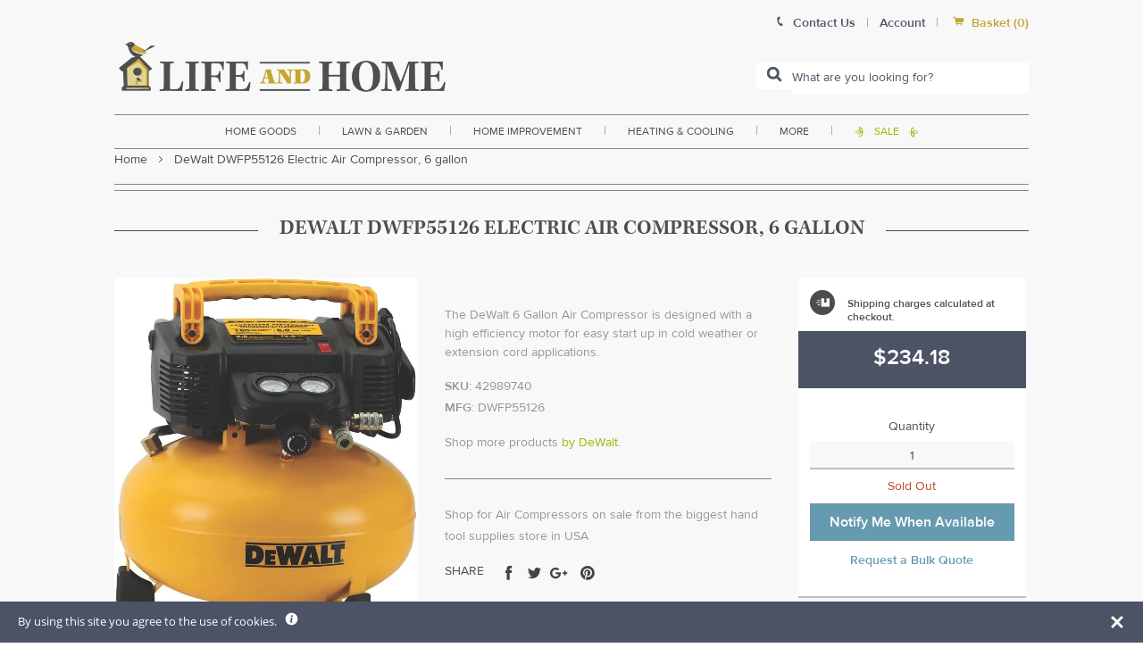

--- FILE ---
content_type: text/html; charset=utf-8
request_url: https://www.lifeandhome.com/products/dewalt-dwfp55126-electric-air-compressor-6-gallon
body_size: 37782
content:
<!doctype html>
<!--[if IE]><html class="no-js no-touch ie9" lang="en"><![endif]-->
<!--[if !IE]><!--><html class="no-js no-touch" lang="en"><!--<![endif]-->
  <head>
    <!-- Google tag (gtag.js) --> 
    <script async src="https://www.googletagmanager.com/gtag/js?id=G-FHVKP10PCT"></script> 
    <script>   
      window.dataLayer = window.dataLayer || [];   
      function gtag(){dataLayer.push(arguments);}   
      gtag('js', new Date());   
      gtag('config', 'G-FHVKP10PCT'); 
    </script>
    
    <!-- Global site tag (gtag.js) - Google Ads: 1072632089 -->
<!--<script async src="https://www.googletagmanager.com/gtag/js?id=AW-1072632089"></script>
<script>
  window.dataLayer = window.dataLayer || [];
  function gtag(){dataLayer.push(arguments);}
  gtag('js', new Date());

  gtag('config', 'AW-1072632089',{'allow_enhanced_conversions':true});
</script>-->
<!-- "snippets/limespot.liquid" was not rendered, the associated app was uninstalled -->
    <meta charset="utf-8">
    <meta http-equiv="x-ua-compatible" content="IE=edge">
    <meta name="google-site-verification" content="IzoW7NCA-EKdjpoxxs6awylLRxx-V84KyuUTuTFMufA" />
    <meta name="viewport" content="width=device-width, initial-scale=1, maximum-scale=1">
    
    <title>Electric Air Compressor on sale, construction hand tools at low price — Life and Home</title>

    
      <meta name="description" content="Shop Air Compressors online. Best store to buy Construction Hand Tools in USA at discount price. Free shipping, coupons on Household Tool Kit">
    
<link rel="icon" href="//www.lifeandhome.com/cdn/shop/t/22/assets/lifeandhome-favicon.png?v=103449501434812272641629819476" type="image/x-icon">
    <link rel="shortcut icon" href="//www.lifeandhome.com/cdn/shop/t/22/assets/lifeandhome-favicon.png?v=103449501434812272641629819476" type="image/x-icon">

    <link rel="dns-prefetch" href="//fonts.googleapis.com">

    

    

    
      <link rel="canonical" href="https://www.lifeandhome.com/products/dewalt-dwfp55126-electric-air-compressor-6-gallon">
    

    
<meta property="og:site_name" content="Life and Home">
<meta property="og:url" content="https://www.lifeandhome.com/products/dewalt-dwfp55126-electric-air-compressor-6-gallon">
<meta property="og:title" content="DeWalt DWFP55126 Electric Air Compressor, 6 gallon">
<meta property="og:type" content="product">
<meta property="og:description" content="Shop Air Compressors online. Best store to buy Construction Hand Tools in USA at discount price. Free shipping, coupons on Household Tool Kit"><meta property="og:price:amount" content="234.18">
  <meta property="og:price:currency" content="USD"><meta property="og:image" content="http://www.lifeandhome.com/cdn/shop/products/dewalt_dwfp55126_electric_air_compressor_b85b0703-cd62-44b9-a46f-ece57bd9c4f2_1024x1024.jpg?v=1578614391">
<meta property="og:image:secure_url" content="https://www.lifeandhome.com/cdn/shop/products/dewalt_dwfp55126_electric_air_compressor_b85b0703-cd62-44b9-a46f-ece57bd9c4f2_1024x1024.jpg?v=1578614391">



  <meta name="twitter:card" content="summary">

<meta name="twitter:title" content="DeWalt DWFP55126 Electric Air Compressor, 6 gallon">
<meta name="twitter:description" content="Shop Air Compressors online. Best store to buy Construction Hand Tools in USA at discount price. Free shipping, coupons on Household Tool Kit">
<meta name="twitter:image" content="https://www.lifeandhome.com/cdn/shop/products/dewalt_dwfp55126_electric_air_compressor_b85b0703-cd62-44b9-a46f-ece57bd9c4f2_600x600.jpg?v=1578614391">
    <meta name="twitter:image:width" content="600">
    <meta name="twitter:image:height" content="600">

    <script src="https://smarteucookiebanner.upsell-apps.com/gdpr_adapter.js?shop=lifeandhome.myshopify.com" type="application/javascript"></script>
  <script>window.performance && window.performance.mark && window.performance.mark('shopify.content_for_header.start');</script><meta name="google-site-verification" content="rx5fBFSgXffPe8vvYH9uWzoNQXoMKi4BNkRTvZ16Vb8">
<meta id="shopify-digital-wallet" name="shopify-digital-wallet" content="/22360921/digital_wallets/dialog">
<meta name="shopify-checkout-api-token" content="492b2a8e7596e133cf140b770ee279e4">
<meta id="in-context-paypal-metadata" data-shop-id="22360921" data-venmo-supported="false" data-environment="production" data-locale="en_US" data-paypal-v4="true" data-currency="USD">
<link rel="alternate" type="application/json+oembed" href="https://www.lifeandhome.com/products/dewalt-dwfp55126-electric-air-compressor-6-gallon.oembed">
<script async="async" src="/checkouts/internal/preloads.js?locale=en-US"></script>
<link rel="preconnect" href="https://shop.app" crossorigin="anonymous">
<script async="async" src="https://shop.app/checkouts/internal/preloads.js?locale=en-US&shop_id=22360921" crossorigin="anonymous"></script>
<script id="apple-pay-shop-capabilities" type="application/json">{"shopId":22360921,"countryCode":"US","currencyCode":"USD","merchantCapabilities":["supports3DS"],"merchantId":"gid:\/\/shopify\/Shop\/22360921","merchantName":"Life and Home","requiredBillingContactFields":["postalAddress","email","phone"],"requiredShippingContactFields":["postalAddress","email","phone"],"shippingType":"shipping","supportedNetworks":["visa","masterCard","amex","discover","elo","jcb"],"total":{"type":"pending","label":"Life and Home","amount":"1.00"},"shopifyPaymentsEnabled":true,"supportsSubscriptions":true}</script>
<script id="shopify-features" type="application/json">{"accessToken":"492b2a8e7596e133cf140b770ee279e4","betas":["rich-media-storefront-analytics"],"domain":"www.lifeandhome.com","predictiveSearch":true,"shopId":22360921,"locale":"en"}</script>
<script>var Shopify = Shopify || {};
Shopify.shop = "lifeandhome.myshopify.com";
Shopify.locale = "en";
Shopify.currency = {"active":"USD","rate":"1.0"};
Shopify.country = "US";
Shopify.theme = {"name":"LH - 1.0 -- Searchspring Recs 08\/2021","id":125936337056,"schema_name":"Empire","schema_version":"1.2.10","theme_store_id":838,"role":"main"};
Shopify.theme.handle = "null";
Shopify.theme.style = {"id":null,"handle":null};
Shopify.cdnHost = "www.lifeandhome.com/cdn";
Shopify.routes = Shopify.routes || {};
Shopify.routes.root = "/";</script>
<script type="module">!function(o){(o.Shopify=o.Shopify||{}).modules=!0}(window);</script>
<script>!function(o){function n(){var o=[];function n(){o.push(Array.prototype.slice.apply(arguments))}return n.q=o,n}var t=o.Shopify=o.Shopify||{};t.loadFeatures=n(),t.autoloadFeatures=n()}(window);</script>
<script>
  window.ShopifyPay = window.ShopifyPay || {};
  window.ShopifyPay.apiHost = "shop.app\/pay";
  window.ShopifyPay.redirectState = null;
</script>
<script id="shop-js-analytics" type="application/json">{"pageType":"product"}</script>
<script defer="defer" async type="module" src="//www.lifeandhome.com/cdn/shopifycloud/shop-js/modules/v2/client.init-shop-cart-sync_BT-GjEfc.en.esm.js"></script>
<script defer="defer" async type="module" src="//www.lifeandhome.com/cdn/shopifycloud/shop-js/modules/v2/chunk.common_D58fp_Oc.esm.js"></script>
<script defer="defer" async type="module" src="//www.lifeandhome.com/cdn/shopifycloud/shop-js/modules/v2/chunk.modal_xMitdFEc.esm.js"></script>
<script type="module">
  await import("//www.lifeandhome.com/cdn/shopifycloud/shop-js/modules/v2/client.init-shop-cart-sync_BT-GjEfc.en.esm.js");
await import("//www.lifeandhome.com/cdn/shopifycloud/shop-js/modules/v2/chunk.common_D58fp_Oc.esm.js");
await import("//www.lifeandhome.com/cdn/shopifycloud/shop-js/modules/v2/chunk.modal_xMitdFEc.esm.js");

  window.Shopify.SignInWithShop?.initShopCartSync?.({"fedCMEnabled":true,"windoidEnabled":true});

</script>
<script>
  window.Shopify = window.Shopify || {};
  if (!window.Shopify.featureAssets) window.Shopify.featureAssets = {};
  window.Shopify.featureAssets['shop-js'] = {"shop-cart-sync":["modules/v2/client.shop-cart-sync_DZOKe7Ll.en.esm.js","modules/v2/chunk.common_D58fp_Oc.esm.js","modules/v2/chunk.modal_xMitdFEc.esm.js"],"init-fed-cm":["modules/v2/client.init-fed-cm_B6oLuCjv.en.esm.js","modules/v2/chunk.common_D58fp_Oc.esm.js","modules/v2/chunk.modal_xMitdFEc.esm.js"],"shop-cash-offers":["modules/v2/client.shop-cash-offers_D2sdYoxE.en.esm.js","modules/v2/chunk.common_D58fp_Oc.esm.js","modules/v2/chunk.modal_xMitdFEc.esm.js"],"shop-login-button":["modules/v2/client.shop-login-button_QeVjl5Y3.en.esm.js","modules/v2/chunk.common_D58fp_Oc.esm.js","modules/v2/chunk.modal_xMitdFEc.esm.js"],"pay-button":["modules/v2/client.pay-button_DXTOsIq6.en.esm.js","modules/v2/chunk.common_D58fp_Oc.esm.js","modules/v2/chunk.modal_xMitdFEc.esm.js"],"shop-button":["modules/v2/client.shop-button_DQZHx9pm.en.esm.js","modules/v2/chunk.common_D58fp_Oc.esm.js","modules/v2/chunk.modal_xMitdFEc.esm.js"],"avatar":["modules/v2/client.avatar_BTnouDA3.en.esm.js"],"init-windoid":["modules/v2/client.init-windoid_CR1B-cfM.en.esm.js","modules/v2/chunk.common_D58fp_Oc.esm.js","modules/v2/chunk.modal_xMitdFEc.esm.js"],"init-shop-for-new-customer-accounts":["modules/v2/client.init-shop-for-new-customer-accounts_C_vY_xzh.en.esm.js","modules/v2/client.shop-login-button_QeVjl5Y3.en.esm.js","modules/v2/chunk.common_D58fp_Oc.esm.js","modules/v2/chunk.modal_xMitdFEc.esm.js"],"init-shop-email-lookup-coordinator":["modules/v2/client.init-shop-email-lookup-coordinator_BI7n9ZSv.en.esm.js","modules/v2/chunk.common_D58fp_Oc.esm.js","modules/v2/chunk.modal_xMitdFEc.esm.js"],"init-shop-cart-sync":["modules/v2/client.init-shop-cart-sync_BT-GjEfc.en.esm.js","modules/v2/chunk.common_D58fp_Oc.esm.js","modules/v2/chunk.modal_xMitdFEc.esm.js"],"shop-toast-manager":["modules/v2/client.shop-toast-manager_DiYdP3xc.en.esm.js","modules/v2/chunk.common_D58fp_Oc.esm.js","modules/v2/chunk.modal_xMitdFEc.esm.js"],"init-customer-accounts":["modules/v2/client.init-customer-accounts_D9ZNqS-Q.en.esm.js","modules/v2/client.shop-login-button_QeVjl5Y3.en.esm.js","modules/v2/chunk.common_D58fp_Oc.esm.js","modules/v2/chunk.modal_xMitdFEc.esm.js"],"init-customer-accounts-sign-up":["modules/v2/client.init-customer-accounts-sign-up_iGw4briv.en.esm.js","modules/v2/client.shop-login-button_QeVjl5Y3.en.esm.js","modules/v2/chunk.common_D58fp_Oc.esm.js","modules/v2/chunk.modal_xMitdFEc.esm.js"],"shop-follow-button":["modules/v2/client.shop-follow-button_CqMgW2wH.en.esm.js","modules/v2/chunk.common_D58fp_Oc.esm.js","modules/v2/chunk.modal_xMitdFEc.esm.js"],"checkout-modal":["modules/v2/client.checkout-modal_xHeaAweL.en.esm.js","modules/v2/chunk.common_D58fp_Oc.esm.js","modules/v2/chunk.modal_xMitdFEc.esm.js"],"shop-login":["modules/v2/client.shop-login_D91U-Q7h.en.esm.js","modules/v2/chunk.common_D58fp_Oc.esm.js","modules/v2/chunk.modal_xMitdFEc.esm.js"],"lead-capture":["modules/v2/client.lead-capture_BJmE1dJe.en.esm.js","modules/v2/chunk.common_D58fp_Oc.esm.js","modules/v2/chunk.modal_xMitdFEc.esm.js"],"payment-terms":["modules/v2/client.payment-terms_Ci9AEqFq.en.esm.js","modules/v2/chunk.common_D58fp_Oc.esm.js","modules/v2/chunk.modal_xMitdFEc.esm.js"]};
</script>
<script>(function() {
  var isLoaded = false;
  function asyncLoad() {
    if (isLoaded) return;
    isLoaded = true;
    var urls = ["https:\/\/smarteucookiebanner.upsell-apps.com\/script_tag.js?shop=lifeandhome.myshopify.com"];
    for (var i = 0; i < urls.length; i++) {
      var s = document.createElement('script');
      s.type = 'text/javascript';
      s.async = true;
      s.src = urls[i];
      var x = document.getElementsByTagName('script')[0];
      x.parentNode.insertBefore(s, x);
    }
  };
  if(window.attachEvent) {
    window.attachEvent('onload', asyncLoad);
  } else {
    window.addEventListener('load', asyncLoad, false);
  }
})();</script>
<script id="__st">var __st={"a":22360921,"offset":-18000,"reqid":"48d0a78a-7fb3-4f5e-9354-1a425efef277-1769369971","pageurl":"www.lifeandhome.com\/products\/dewalt-dwfp55126-electric-air-compressor-6-gallon","u":"b41e9b26dad5","p":"product","rtyp":"product","rid":11568793543};</script>
<script>window.ShopifyPaypalV4VisibilityTracking = true;</script>
<script id="captcha-bootstrap">!function(){'use strict';const t='contact',e='account',n='new_comment',o=[[t,t],['blogs',n],['comments',n],[t,'customer']],c=[[e,'customer_login'],[e,'guest_login'],[e,'recover_customer_password'],[e,'create_customer']],r=t=>t.map((([t,e])=>`form[action*='/${t}']:not([data-nocaptcha='true']) input[name='form_type'][value='${e}']`)).join(','),a=t=>()=>t?[...document.querySelectorAll(t)].map((t=>t.form)):[];function s(){const t=[...o],e=r(t);return a(e)}const i='password',u='form_key',d=['recaptcha-v3-token','g-recaptcha-response','h-captcha-response',i],f=()=>{try{return window.sessionStorage}catch{return}},m='__shopify_v',_=t=>t.elements[u];function p(t,e,n=!1){try{const o=window.sessionStorage,c=JSON.parse(o.getItem(e)),{data:r}=function(t){const{data:e,action:n}=t;return t[m]||n?{data:e,action:n}:{data:t,action:n}}(c);for(const[e,n]of Object.entries(r))t.elements[e]&&(t.elements[e].value=n);n&&o.removeItem(e)}catch(o){console.error('form repopulation failed',{error:o})}}const l='form_type',E='cptcha';function T(t){t.dataset[E]=!0}const w=window,h=w.document,L='Shopify',v='ce_forms',y='captcha';let A=!1;((t,e)=>{const n=(g='f06e6c50-85a8-45c8-87d0-21a2b65856fe',I='https://cdn.shopify.com/shopifycloud/storefront-forms-hcaptcha/ce_storefront_forms_captcha_hcaptcha.v1.5.2.iife.js',D={infoText:'Protected by hCaptcha',privacyText:'Privacy',termsText:'Terms'},(t,e,n)=>{const o=w[L][v],c=o.bindForm;if(c)return c(t,g,e,D).then(n);var r;o.q.push([[t,g,e,D],n]),r=I,A||(h.body.append(Object.assign(h.createElement('script'),{id:'captcha-provider',async:!0,src:r})),A=!0)});var g,I,D;w[L]=w[L]||{},w[L][v]=w[L][v]||{},w[L][v].q=[],w[L][y]=w[L][y]||{},w[L][y].protect=function(t,e){n(t,void 0,e),T(t)},Object.freeze(w[L][y]),function(t,e,n,w,h,L){const[v,y,A,g]=function(t,e,n){const i=e?o:[],u=t?c:[],d=[...i,...u],f=r(d),m=r(i),_=r(d.filter((([t,e])=>n.includes(e))));return[a(f),a(m),a(_),s()]}(w,h,L),I=t=>{const e=t.target;return e instanceof HTMLFormElement?e:e&&e.form},D=t=>v().includes(t);t.addEventListener('submit',(t=>{const e=I(t);if(!e)return;const n=D(e)&&!e.dataset.hcaptchaBound&&!e.dataset.recaptchaBound,o=_(e),c=g().includes(e)&&(!o||!o.value);(n||c)&&t.preventDefault(),c&&!n&&(function(t){try{if(!f())return;!function(t){const e=f();if(!e)return;const n=_(t);if(!n)return;const o=n.value;o&&e.removeItem(o)}(t);const e=Array.from(Array(32),(()=>Math.random().toString(36)[2])).join('');!function(t,e){_(t)||t.append(Object.assign(document.createElement('input'),{type:'hidden',name:u})),t.elements[u].value=e}(t,e),function(t,e){const n=f();if(!n)return;const o=[...t.querySelectorAll(`input[type='${i}']`)].map((({name:t})=>t)),c=[...d,...o],r={};for(const[a,s]of new FormData(t).entries())c.includes(a)||(r[a]=s);n.setItem(e,JSON.stringify({[m]:1,action:t.action,data:r}))}(t,e)}catch(e){console.error('failed to persist form',e)}}(e),e.submit())}));const S=(t,e)=>{t&&!t.dataset[E]&&(n(t,e.some((e=>e===t))),T(t))};for(const o of['focusin','change'])t.addEventListener(o,(t=>{const e=I(t);D(e)&&S(e,y())}));const B=e.get('form_key'),M=e.get(l),P=B&&M;t.addEventListener('DOMContentLoaded',(()=>{const t=y();if(P)for(const e of t)e.elements[l].value===M&&p(e,B);[...new Set([...A(),...v().filter((t=>'true'===t.dataset.shopifyCaptcha))])].forEach((e=>S(e,t)))}))}(h,new URLSearchParams(w.location.search),n,t,e,['guest_login'])})(!0,!0)}();</script>
<script integrity="sha256-4kQ18oKyAcykRKYeNunJcIwy7WH5gtpwJnB7kiuLZ1E=" data-source-attribution="shopify.loadfeatures" defer="defer" src="//www.lifeandhome.com/cdn/shopifycloud/storefront/assets/storefront/load_feature-a0a9edcb.js" crossorigin="anonymous"></script>
<script crossorigin="anonymous" defer="defer" src="//www.lifeandhome.com/cdn/shopifycloud/storefront/assets/shopify_pay/storefront-65b4c6d7.js?v=20250812"></script>
<script data-source-attribution="shopify.dynamic_checkout.dynamic.init">var Shopify=Shopify||{};Shopify.PaymentButton=Shopify.PaymentButton||{isStorefrontPortableWallets:!0,init:function(){window.Shopify.PaymentButton.init=function(){};var t=document.createElement("script");t.src="https://www.lifeandhome.com/cdn/shopifycloud/portable-wallets/latest/portable-wallets.en.js",t.type="module",document.head.appendChild(t)}};
</script>
<script data-source-attribution="shopify.dynamic_checkout.buyer_consent">
  function portableWalletsHideBuyerConsent(e){var t=document.getElementById("shopify-buyer-consent"),n=document.getElementById("shopify-subscription-policy-button");t&&n&&(t.classList.add("hidden"),t.setAttribute("aria-hidden","true"),n.removeEventListener("click",e))}function portableWalletsShowBuyerConsent(e){var t=document.getElementById("shopify-buyer-consent"),n=document.getElementById("shopify-subscription-policy-button");t&&n&&(t.classList.remove("hidden"),t.removeAttribute("aria-hidden"),n.addEventListener("click",e))}window.Shopify?.PaymentButton&&(window.Shopify.PaymentButton.hideBuyerConsent=portableWalletsHideBuyerConsent,window.Shopify.PaymentButton.showBuyerConsent=portableWalletsShowBuyerConsent);
</script>
<script data-source-attribution="shopify.dynamic_checkout.cart.bootstrap">document.addEventListener("DOMContentLoaded",(function(){function t(){return document.querySelector("shopify-accelerated-checkout-cart, shopify-accelerated-checkout")}if(t())Shopify.PaymentButton.init();else{new MutationObserver((function(e,n){t()&&(Shopify.PaymentButton.init(),n.disconnect())})).observe(document.body,{childList:!0,subtree:!0})}}));
</script>
<link id="shopify-accelerated-checkout-styles" rel="stylesheet" media="screen" href="https://www.lifeandhome.com/cdn/shopifycloud/portable-wallets/latest/accelerated-checkout-backwards-compat.css" crossorigin="anonymous">
<style id="shopify-accelerated-checkout-cart">
        #shopify-buyer-consent {
  margin-top: 1em;
  display: inline-block;
  width: 100%;
}

#shopify-buyer-consent.hidden {
  display: none;
}

#shopify-subscription-policy-button {
  background: none;
  border: none;
  padding: 0;
  text-decoration: underline;
  font-size: inherit;
  cursor: pointer;
}

#shopify-subscription-policy-button::before {
  box-shadow: none;
}

      </style>

<script>window.performance && window.performance.mark && window.performance.mark('shopify.content_for_header.end');</script>

    

    


    <script>
      document.documentElement.className=document.documentElement.className.replace(/\bno-js\b/,'js');
      if(window.Shopify&&window.Shopify.designMode)document.documentElement.className+=' in-theme-editor';
      if(('ontouchstart' in window)||window.DocumentTouch&&document instanceof DocumentTouch)document.documentElement.className=document.documentElement.className.replace(/\bno-touch\b/,'has-touch');
      // console.log('here');
    </script>

        <link href="//fonts.googleapis.com/css?family=Cabin:400,400i,700,700i" rel="stylesheet" type="text/css" media="all" />

     
    
    <link rel="stylesheet" href="https://use.typekit.net/axo3wrp.css">
    <link href="//www.lifeandhome.com/cdn/shop/t/22/assets/theme.scss.css?v=160321185388652583841629819522" rel="stylesheet" type="text/css" media="all" />
    <link href="//www.lifeandhome.com/cdn/shop/t/22/assets/slick.css?v=156681141541426418721629819488" rel="stylesheet" type="text/css" media="all" />
    <link href="//www.lifeandhome.com/cdn/shop/t/22/assets/basscss-grid.css?v=69538648049175883621629819450" rel="stylesheet" type="text/css" media="all" />
    <link href="//www.lifeandhome.com/cdn/shop/t/22/assets/lifeandhome-theme.css?v=182128123480200414731704399736" rel="stylesheet" type="text/css" media="all" />

    <link rel="stylesheet" id="print-style-css" href="//www.lifeandhome.com/cdn/shop/t/22/assets/print.css?v=180794473091969851171629819487" type="text/css" media="print">

    <script src="//www.lifeandhome.com/cdn/shop/t/22/assets/jquery-1.11.1.min.js?v=74374508889517563921629819465" type="text/javascript"></script>
    <script src="//www.lifeandhome.com/cdn/shop/t/22/assets/jquery.zoom.min.js?v=127655014540499679121629819470" type="text/javascript"></script>
    <script src="//www.lifeandhome.com/cdn/shop/t/22/assets/slick.min.js?v=89980774482270015571629819488" type="text/javascript"></script>
    <script src="//www.lifeandhome.com/cdn/shop/t/22/assets/custom.js?v=165689516414229223251629819451" type="text/javascript"></script>
    
  	<link href="//www.lifeandhome.com/cdn/shop/t/22/assets/globorequestforquote.css?v=179906082273582676731629819461" rel="stylesheet" type="text/css" media="all" /><script src="//www.lifeandhome.com/cdn/shop/t/22/assets/globorequestforquote_params.js?v=17350235501971190021629819462" type="text/javascript"></script><script type="text/javascript">var GRFQConfigs = GRFQConfigs || {};GRFQConfigs.customer = {'id': '','email': '','name': ''};GRFQConfigs.product = {"id":11568793543,"title":"DeWalt DWFP55126 Electric Air Compressor, 6 gallon","handle":"dewalt-dwfp55126-electric-air-compressor-6-gallon","description":"\u003ch3 style=\"text-align: justify;\"\u003e\u003cspan style=\"font-size: medium; color: #000000;\"\u003e\u003cstrong\u003eHighlights :\u003c\/strong\u003e\u003c\/span\u003e\u003c\/h3\u003e\r\n\u003cul style=\"text-align: justify;\"\u003e\r\n\u003cli\u003e\u003cspan style=\"color: #000000;\"\u003e165 max PSI 6 Gallon tank (22.7 L) and 2.6 SCFM delivered and 90 PSI pump, enable long tool run time with quick recovery\u003c\/span\u003e\u003c\/li\u003e\r\n\u003cli\u003e\u003cspan style=\"color: #000000;\"\u003eHigh efficiency motor for easy start up in cold weather or extension cord application. [14 ga or larger, 50 ft. (15.2 m) or less]\u003c\/span\u003e\u003c\/li\u003e\r\n\u003cli\u003e\u003cspan style=\"color: #000000;\"\u003e75 dBA noise level for a quiet work environment\u003c\/span\u003e\u003c\/li\u003e\r\n\u003cli\u003e\u003cspan style=\"color: #000000;\"\u003eHigh flow regulator and couplers to maximize air tool performance\u003c\/span\u003e\u003c\/li\u003e\r\n\u003cli\u003e\u003cspan style=\"color: #000000;\"\u003eLong life oil free pump for maintenance free operation\u003c\/span\u003e\u003c\/li\u003e\r\n\u003cli\u003e\u003cspan style=\"color: #000000;\"\u003eConsole cover protects controls and is removable to allow easy repair\u003c\/span\u003e\u003c\/li\u003e\r\n\u003cli\u003e\u003cspan style=\"color: #000000;\"\u003eOutlet tube rerouted to avoid being catch point\u003c\/span\u003e\u003c\/li\u003e\r\n\u003cli\u003e\u003cspan style=\"color: #000000;\"\u003e2 universal couplers to easily support two users\u003c\/span\u003e\u003c\/li\u003e\r\n\u003cli\u003e\u003cspan style=\"color: #000000;\"\u003eBall drain valve for quick and thorough tank draining\u003c\/span\u003e\u003c\/li\u003e\r\n\u003cli\u003e\u003cspan style=\"color: #000000;\"\u003eConvenient cord wrap for easy storage\u003c\/span\u003e\u003c\/li\u003e\r\n\u003cli\u003e\u003cspan style=\"color: #000000;\"\u003eProtective rubber leg covers to prevent marring\u003c\/span\u003e\u003c\/li\u003e\r\n\u003cli\u003e\u003cspan style=\"color: #000000;\"\u003eHigh-flow regulator for increased performance\u003c\/span\u003e\u003c\/li\u003e\r\n\u003c\/ul\u003e\r\n\u003ch3 style=\"text-align: justify;\"\u003e\u003cspan style=\"font-size: medium; color: #000000;\"\u003e\u003cstrong\u003eSpecifications :\u003c\/strong\u003e\u003c\/span\u003e\u003c\/h3\u003e\r\n\u003ctable border=\"0\"\u003e\r\n\u003ctbody\u003e\r\n\u003ctr\u003e\r\n\u003ctd\u003e\u003cspan style=\"color: #000000;\"\u003eDrive\u003c\/span\u003e\u003c\/td\u003e\r\n\u003ctd\u003e\u003cspan style=\"color: #000000;\"\u003eBelt\u003c\/span\u003e\u003c\/td\u003e\r\n\u003c\/tr\u003e\r\n\u003ctr\u003e\r\n\u003ctd\u003e\u003cspan style=\"color: #000000;\"\u003eTank Size\u003c\/span\u003e\u003c\/td\u003e\r\n\u003ctd\u003e\u003cspan style=\"color: #000000;\"\u003e6 Gallon\u003c\/span\u003e\u003c\/td\u003e\r\n\u003c\/tr\u003e\r\n\u003ctr\u003e\r\n\u003ctd\u003e\u003cspan style=\"color: #000000;\"\u003eHorsepower\u003c\/span\u003e\u003c\/td\u003e\r\n\u003ctd\u003e\u003cspan style=\"color: #000000;\"\u003e.9HP\u003c\/span\u003e\u003c\/td\u003e\r\n\u003c\/tr\u003e\r\n\u003ctr\u003e\r\n\u003ctd\u003e\u003cspan style=\"color: #000000;\"\u003ePower Supply\u003c\/span\u003e\u003c\/td\u003e\r\n\u003ctd\u003e\u003cspan style=\"color: #000000;\"\u003e120V, 60Hz, 10 amps., universal motor\u003c\/span\u003e\u003c\/td\u003e\r\n\u003c\/tr\u003e\r\n\u003ctr\u003e\r\n\u003ctd\u003e\u003cspan style=\"color: #000000;\"\u003eSCFM @ 40 PSI\u003c\/span\u003e\u003c\/td\u003e\r\n\u003ctd\u003e\u003cspan style=\"color: #000000;\"\u003e3.7scfm\u003c\/span\u003e\u003c\/td\u003e\r\n\u003c\/tr\u003e\r\n\u003ctr\u003e\r\n\u003ctd\u003e\u003cspan style=\"color: #000000;\"\u003eSCFM @ 90 PSI\u003c\/span\u003e\u003c\/td\u003e\r\n\u003ctd\u003e\u003cspan style=\"color: #000000;\"\u003e2.6scfm\u003c\/span\u003e\u003c\/td\u003e\r\n\u003c\/tr\u003e\r\n\u003ctr\u003e\r\n\u003ctd\u003e\u003cspan style=\"color: #000000;\"\u003ePower Source\u003c\/span\u003e\u003c\/td\u003e\r\n\u003ctd\u003e\u003cspan style=\"color: #000000;\"\u003eElectric\u003c\/span\u003e\u003c\/td\u003e\r\n\u003c\/tr\u003e\r\n\u003ctr\u003e\r\n\u003ctd\u003e\u003cspan style=\"color: #000000;\"\u003eStage Count\u003c\/span\u003e\u003c\/td\u003e\r\n\u003ctd\u003e\u003cspan style=\"color: #000000;\"\u003eSingle Stage\u003c\/span\u003e\u003c\/td\u003e\r\n\u003c\/tr\u003e\r\n\u003ctr\u003e\r\n\u003ctd\u003e\u003cspan style=\"color: #000000;\"\u003eTank Material\u003c\/span\u003e\u003c\/td\u003e\r\n\u003ctd\u003e\u003cspan style=\"color: #000000;\"\u003eSteel\u003c\/span\u003e\u003c\/td\u003e\r\n\u003c\/tr\u003e\r\n\u003ctr\u003e\r\n\u003ctd\u003e\u003cspan style=\"color: #000000;\"\u003eTank Style\u003c\/span\u003e\u003c\/td\u003e\r\n\u003ctd\u003e\u003cspan style=\"color: #000000;\"\u003ePancake\u003c\/span\u003e\u003c\/td\u003e\r\n\u003c\/tr\u003e\r\n\u003ctr\u003e\r\n\u003ctd\u003e\u003cspan style=\"color: #000000;\"\u003eTool Height\u003c\/span\u003e\u003c\/td\u003e\r\n\u003ctd\u003e\u003cspan style=\"color: #000000;\"\u003e17.5\"\u003c\/span\u003e\u003c\/td\u003e\r\n\u003c\/tr\u003e\r\n\u003ctr\u003e\r\n\u003ctd\u003e\u003cspan style=\"color: #000000;\"\u003eTool Length\u003c\/span\u003e\u003c\/td\u003e\r\n\u003ctd\u003e\u003cspan style=\"color: #000000;\"\u003e16.0\"\u003c\/span\u003e\u003c\/td\u003e\r\n\u003c\/tr\u003e\r\n\u003ctr\u003e\r\n\u003ctd\u003e\u003cspan style=\"color: #000000;\"\u003eTool Width\u003c\/span\u003e\u003c\/td\u003e\r\n\u003ctd\u003e\u003cspan style=\"color: #000000;\"\u003e16.0\"\u003c\/span\u003e\u003c\/td\u003e\r\n\u003c\/tr\u003e\r\n\u003ctr\u003e\r\n\u003ctd\u003e\u003cspan style=\"color: #000000;\"\u003eCompressor\/Air Tool\u003c\/span\u003e\u003c\/td\u003e\r\n\u003ctd\u003e\u003cspan style=\"color: #000000;\"\u003eOil Free Compressor\u003c\/span\u003e\u003c\/td\u003e\r\n\u003c\/tr\u003e\r\n\u003c\/tbody\u003e\r\n\u003c\/table\u003e\r\n\u003cp style=\"text-align: justify;\"\u003e\u003cspan style=\"color: #000000;\"\u003e \u003c\/span\u003e\u003c\/p\u003e\u003cdiv class=\"col col-2\" style=\"position:relative;top:20px;\"\u003e\u003cimg src=\"https:\/\/cdn.shopify.com\/s\/files\/1\/2236\/0921\/files\/warning.png?17533833326324795667\"\u003e\u003c\/div\u003e\u003cdiv class=\"col col-10\"\u003e\n\u003cb\u003eWARNING\u003c\/b\u003e: Cancer and Reproductive Harm - www.P65Warnings.ca.gov\r\n\u003c\/div\u003e","published_at":"2017-10-18T16:24:52-04:00","created_at":"2017-10-18T16:24:52-04:00","vendor":"DeWalt","type":"home improvement\u003ehand tools\u003epower tools \u0026 accessories\u003epneumatic tools \u0026 accessories","tags":["Air Compressors","Air Compressors \u0026 Accessories","Compressors","Filter By:In Stock","Filter By:N\/A","large-box"],"price":23418,"price_min":23418,"price_max":23418,"available":false,"price_varies":false,"compare_at_price":null,"compare_at_price_min":0,"compare_at_price_max":0,"compare_at_price_varies":false,"variants":[{"id":1278864916487,"title":"Default Title","option1":"Default Title","option2":null,"option3":null,"sku":"42989740","requires_shipping":true,"taxable":true,"featured_image":null,"available":false,"name":"DeWalt DWFP55126 Electric Air Compressor, 6 gallon","public_title":null,"options":["Default Title"],"price":23418,"weight":15422,"compare_at_price":null,"inventory_quantity":0,"inventory_management":"shopify","inventory_policy":"deny","barcode":"885911351409","requires_selling_plan":false,"selling_plan_allocations":[]}],"images":["\/\/www.lifeandhome.com\/cdn\/shop\/products\/dewalt_dwfp55126_electric_air_compressor_b85b0703-cd62-44b9-a46f-ece57bd9c4f2.jpg?v=1578614391"],"featured_image":"\/\/www.lifeandhome.com\/cdn\/shop\/products\/dewalt_dwfp55126_electric_air_compressor_b85b0703-cd62-44b9-a46f-ece57bd9c4f2.jpg?v=1578614391","options":["Title"],"media":[{"alt":"buy air compressors at cheap rate in bulk. wholesale \u0026 retail hand tool supplies store. home décor ideas, maintenance, repair replacement parts","id":2154669801524,"position":1,"preview_image":{"aspect_ratio":0.839,"height":922,"width":774,"src":"\/\/www.lifeandhome.com\/cdn\/shop\/products\/dewalt_dwfp55126_electric_air_compressor_b85b0703-cd62-44b9-a46f-ece57bd9c4f2.jpg?v=1578614391"},"aspect_ratio":0.839,"height":922,"media_type":"image","src":"\/\/www.lifeandhome.com\/cdn\/shop\/products\/dewalt_dwfp55126_electric_air_compressor_b85b0703-cd62-44b9-a46f-ece57bd9c4f2.jpg?v=1578614391","width":774}],"requires_selling_plan":false,"selling_plan_groups":[],"content":"\u003ch3 style=\"text-align: justify;\"\u003e\u003cspan style=\"font-size: medium; color: #000000;\"\u003e\u003cstrong\u003eHighlights :\u003c\/strong\u003e\u003c\/span\u003e\u003c\/h3\u003e\r\n\u003cul style=\"text-align: justify;\"\u003e\r\n\u003cli\u003e\u003cspan style=\"color: #000000;\"\u003e165 max PSI 6 Gallon tank (22.7 L) and 2.6 SCFM delivered and 90 PSI pump, enable long tool run time with quick recovery\u003c\/span\u003e\u003c\/li\u003e\r\n\u003cli\u003e\u003cspan style=\"color: #000000;\"\u003eHigh efficiency motor for easy start up in cold weather or extension cord application. [14 ga or larger, 50 ft. (15.2 m) or less]\u003c\/span\u003e\u003c\/li\u003e\r\n\u003cli\u003e\u003cspan style=\"color: #000000;\"\u003e75 dBA noise level for a quiet work environment\u003c\/span\u003e\u003c\/li\u003e\r\n\u003cli\u003e\u003cspan style=\"color: #000000;\"\u003eHigh flow regulator and couplers to maximize air tool performance\u003c\/span\u003e\u003c\/li\u003e\r\n\u003cli\u003e\u003cspan style=\"color: #000000;\"\u003eLong life oil free pump for maintenance free operation\u003c\/span\u003e\u003c\/li\u003e\r\n\u003cli\u003e\u003cspan style=\"color: #000000;\"\u003eConsole cover protects controls and is removable to allow easy repair\u003c\/span\u003e\u003c\/li\u003e\r\n\u003cli\u003e\u003cspan style=\"color: #000000;\"\u003eOutlet tube rerouted to avoid being catch point\u003c\/span\u003e\u003c\/li\u003e\r\n\u003cli\u003e\u003cspan style=\"color: #000000;\"\u003e2 universal couplers to easily support two users\u003c\/span\u003e\u003c\/li\u003e\r\n\u003cli\u003e\u003cspan style=\"color: #000000;\"\u003eBall drain valve for quick and thorough tank draining\u003c\/span\u003e\u003c\/li\u003e\r\n\u003cli\u003e\u003cspan style=\"color: #000000;\"\u003eConvenient cord wrap for easy storage\u003c\/span\u003e\u003c\/li\u003e\r\n\u003cli\u003e\u003cspan style=\"color: #000000;\"\u003eProtective rubber leg covers to prevent marring\u003c\/span\u003e\u003c\/li\u003e\r\n\u003cli\u003e\u003cspan style=\"color: #000000;\"\u003eHigh-flow regulator for increased performance\u003c\/span\u003e\u003c\/li\u003e\r\n\u003c\/ul\u003e\r\n\u003ch3 style=\"text-align: justify;\"\u003e\u003cspan style=\"font-size: medium; color: #000000;\"\u003e\u003cstrong\u003eSpecifications :\u003c\/strong\u003e\u003c\/span\u003e\u003c\/h3\u003e\r\n\u003ctable border=\"0\"\u003e\r\n\u003ctbody\u003e\r\n\u003ctr\u003e\r\n\u003ctd\u003e\u003cspan style=\"color: #000000;\"\u003eDrive\u003c\/span\u003e\u003c\/td\u003e\r\n\u003ctd\u003e\u003cspan style=\"color: #000000;\"\u003eBelt\u003c\/span\u003e\u003c\/td\u003e\r\n\u003c\/tr\u003e\r\n\u003ctr\u003e\r\n\u003ctd\u003e\u003cspan style=\"color: #000000;\"\u003eTank Size\u003c\/span\u003e\u003c\/td\u003e\r\n\u003ctd\u003e\u003cspan style=\"color: #000000;\"\u003e6 Gallon\u003c\/span\u003e\u003c\/td\u003e\r\n\u003c\/tr\u003e\r\n\u003ctr\u003e\r\n\u003ctd\u003e\u003cspan style=\"color: #000000;\"\u003eHorsepower\u003c\/span\u003e\u003c\/td\u003e\r\n\u003ctd\u003e\u003cspan style=\"color: #000000;\"\u003e.9HP\u003c\/span\u003e\u003c\/td\u003e\r\n\u003c\/tr\u003e\r\n\u003ctr\u003e\r\n\u003ctd\u003e\u003cspan style=\"color: #000000;\"\u003ePower Supply\u003c\/span\u003e\u003c\/td\u003e\r\n\u003ctd\u003e\u003cspan style=\"color: #000000;\"\u003e120V, 60Hz, 10 amps., universal motor\u003c\/span\u003e\u003c\/td\u003e\r\n\u003c\/tr\u003e\r\n\u003ctr\u003e\r\n\u003ctd\u003e\u003cspan style=\"color: #000000;\"\u003eSCFM @ 40 PSI\u003c\/span\u003e\u003c\/td\u003e\r\n\u003ctd\u003e\u003cspan style=\"color: #000000;\"\u003e3.7scfm\u003c\/span\u003e\u003c\/td\u003e\r\n\u003c\/tr\u003e\r\n\u003ctr\u003e\r\n\u003ctd\u003e\u003cspan style=\"color: #000000;\"\u003eSCFM @ 90 PSI\u003c\/span\u003e\u003c\/td\u003e\r\n\u003ctd\u003e\u003cspan style=\"color: #000000;\"\u003e2.6scfm\u003c\/span\u003e\u003c\/td\u003e\r\n\u003c\/tr\u003e\r\n\u003ctr\u003e\r\n\u003ctd\u003e\u003cspan style=\"color: #000000;\"\u003ePower Source\u003c\/span\u003e\u003c\/td\u003e\r\n\u003ctd\u003e\u003cspan style=\"color: #000000;\"\u003eElectric\u003c\/span\u003e\u003c\/td\u003e\r\n\u003c\/tr\u003e\r\n\u003ctr\u003e\r\n\u003ctd\u003e\u003cspan style=\"color: #000000;\"\u003eStage Count\u003c\/span\u003e\u003c\/td\u003e\r\n\u003ctd\u003e\u003cspan style=\"color: #000000;\"\u003eSingle Stage\u003c\/span\u003e\u003c\/td\u003e\r\n\u003c\/tr\u003e\r\n\u003ctr\u003e\r\n\u003ctd\u003e\u003cspan style=\"color: #000000;\"\u003eTank Material\u003c\/span\u003e\u003c\/td\u003e\r\n\u003ctd\u003e\u003cspan style=\"color: #000000;\"\u003eSteel\u003c\/span\u003e\u003c\/td\u003e\r\n\u003c\/tr\u003e\r\n\u003ctr\u003e\r\n\u003ctd\u003e\u003cspan style=\"color: #000000;\"\u003eTank Style\u003c\/span\u003e\u003c\/td\u003e\r\n\u003ctd\u003e\u003cspan style=\"color: #000000;\"\u003ePancake\u003c\/span\u003e\u003c\/td\u003e\r\n\u003c\/tr\u003e\r\n\u003ctr\u003e\r\n\u003ctd\u003e\u003cspan style=\"color: #000000;\"\u003eTool Height\u003c\/span\u003e\u003c\/td\u003e\r\n\u003ctd\u003e\u003cspan style=\"color: #000000;\"\u003e17.5\"\u003c\/span\u003e\u003c\/td\u003e\r\n\u003c\/tr\u003e\r\n\u003ctr\u003e\r\n\u003ctd\u003e\u003cspan style=\"color: #000000;\"\u003eTool Length\u003c\/span\u003e\u003c\/td\u003e\r\n\u003ctd\u003e\u003cspan style=\"color: #000000;\"\u003e16.0\"\u003c\/span\u003e\u003c\/td\u003e\r\n\u003c\/tr\u003e\r\n\u003ctr\u003e\r\n\u003ctd\u003e\u003cspan style=\"color: #000000;\"\u003eTool Width\u003c\/span\u003e\u003c\/td\u003e\r\n\u003ctd\u003e\u003cspan style=\"color: #000000;\"\u003e16.0\"\u003c\/span\u003e\u003c\/td\u003e\r\n\u003c\/tr\u003e\r\n\u003ctr\u003e\r\n\u003ctd\u003e\u003cspan style=\"color: #000000;\"\u003eCompressor\/Air Tool\u003c\/span\u003e\u003c\/td\u003e\r\n\u003ctd\u003e\u003cspan style=\"color: #000000;\"\u003eOil Free Compressor\u003c\/span\u003e\u003c\/td\u003e\r\n\u003c\/tr\u003e\r\n\u003c\/tbody\u003e\r\n\u003c\/table\u003e\r\n\u003cp style=\"text-align: justify;\"\u003e\u003cspan style=\"color: #000000;\"\u003e \u003c\/span\u003e\u003c\/p\u003e\u003cdiv class=\"col col-2\" style=\"position:relative;top:20px;\"\u003e\u003cimg src=\"https:\/\/cdn.shopify.com\/s\/files\/1\/2236\/0921\/files\/warning.png?17533833326324795667\"\u003e\u003c\/div\u003e\u003cdiv class=\"col col-10\"\u003e\n\u003cb\u003eWARNING\u003c\/b\u003e: Cancer and Reproductive Harm - www.P65Warnings.ca.gov\r\n\u003c\/div\u003e"};</script><script type="text/javascript" src="//www.lifeandhome.com/cdn/shop/t/22/assets/globorequestforquote.js?v=75347787430929062251629819461" defer="defer"></script>
    
    <!--script src="https://wchat.freshchat.com/js/widget.js"></script-->
    <!--script type="text/javascript" src="//cdn.nextopia.net/nxt-app/a40130f6908058bed31ee297fc0bee6e.js" async></script-->

<link href="https://monorail-edge.shopifysvc.com" rel="dns-prefetch">
<script>(function(){if ("sendBeacon" in navigator && "performance" in window) {try {var session_token_from_headers = performance.getEntriesByType('navigation')[0].serverTiming.find(x => x.name == '_s').description;} catch {var session_token_from_headers = undefined;}var session_cookie_matches = document.cookie.match(/_shopify_s=([^;]*)/);var session_token_from_cookie = session_cookie_matches && session_cookie_matches.length === 2 ? session_cookie_matches[1] : "";var session_token = session_token_from_headers || session_token_from_cookie || "";function handle_abandonment_event(e) {var entries = performance.getEntries().filter(function(entry) {return /monorail-edge.shopifysvc.com/.test(entry.name);});if (!window.abandonment_tracked && entries.length === 0) {window.abandonment_tracked = true;var currentMs = Date.now();var navigation_start = performance.timing.navigationStart;var payload = {shop_id: 22360921,url: window.location.href,navigation_start,duration: currentMs - navigation_start,session_token,page_type: "product"};window.navigator.sendBeacon("https://monorail-edge.shopifysvc.com/v1/produce", JSON.stringify({schema_id: "online_store_buyer_site_abandonment/1.1",payload: payload,metadata: {event_created_at_ms: currentMs,event_sent_at_ms: currentMs}}));}}window.addEventListener('pagehide', handle_abandonment_event);}}());</script>
<script id="web-pixels-manager-setup">(function e(e,d,r,n,o){if(void 0===o&&(o={}),!Boolean(null===(a=null===(i=window.Shopify)||void 0===i?void 0:i.analytics)||void 0===a?void 0:a.replayQueue)){var i,a;window.Shopify=window.Shopify||{};var t=window.Shopify;t.analytics=t.analytics||{};var s=t.analytics;s.replayQueue=[],s.publish=function(e,d,r){return s.replayQueue.push([e,d,r]),!0};try{self.performance.mark("wpm:start")}catch(e){}var l=function(){var e={modern:/Edge?\/(1{2}[4-9]|1[2-9]\d|[2-9]\d{2}|\d{4,})\.\d+(\.\d+|)|Firefox\/(1{2}[4-9]|1[2-9]\d|[2-9]\d{2}|\d{4,})\.\d+(\.\d+|)|Chrom(ium|e)\/(9{2}|\d{3,})\.\d+(\.\d+|)|(Maci|X1{2}).+ Version\/(15\.\d+|(1[6-9]|[2-9]\d|\d{3,})\.\d+)([,.]\d+|)( \(\w+\)|)( Mobile\/\w+|) Safari\/|Chrome.+OPR\/(9{2}|\d{3,})\.\d+\.\d+|(CPU[ +]OS|iPhone[ +]OS|CPU[ +]iPhone|CPU IPhone OS|CPU iPad OS)[ +]+(15[._]\d+|(1[6-9]|[2-9]\d|\d{3,})[._]\d+)([._]\d+|)|Android:?[ /-](13[3-9]|1[4-9]\d|[2-9]\d{2}|\d{4,})(\.\d+|)(\.\d+|)|Android.+Firefox\/(13[5-9]|1[4-9]\d|[2-9]\d{2}|\d{4,})\.\d+(\.\d+|)|Android.+Chrom(ium|e)\/(13[3-9]|1[4-9]\d|[2-9]\d{2}|\d{4,})\.\d+(\.\d+|)|SamsungBrowser\/([2-9]\d|\d{3,})\.\d+/,legacy:/Edge?\/(1[6-9]|[2-9]\d|\d{3,})\.\d+(\.\d+|)|Firefox\/(5[4-9]|[6-9]\d|\d{3,})\.\d+(\.\d+|)|Chrom(ium|e)\/(5[1-9]|[6-9]\d|\d{3,})\.\d+(\.\d+|)([\d.]+$|.*Safari\/(?![\d.]+ Edge\/[\d.]+$))|(Maci|X1{2}).+ Version\/(10\.\d+|(1[1-9]|[2-9]\d|\d{3,})\.\d+)([,.]\d+|)( \(\w+\)|)( Mobile\/\w+|) Safari\/|Chrome.+OPR\/(3[89]|[4-9]\d|\d{3,})\.\d+\.\d+|(CPU[ +]OS|iPhone[ +]OS|CPU[ +]iPhone|CPU IPhone OS|CPU iPad OS)[ +]+(10[._]\d+|(1[1-9]|[2-9]\d|\d{3,})[._]\d+)([._]\d+|)|Android:?[ /-](13[3-9]|1[4-9]\d|[2-9]\d{2}|\d{4,})(\.\d+|)(\.\d+|)|Mobile Safari.+OPR\/([89]\d|\d{3,})\.\d+\.\d+|Android.+Firefox\/(13[5-9]|1[4-9]\d|[2-9]\d{2}|\d{4,})\.\d+(\.\d+|)|Android.+Chrom(ium|e)\/(13[3-9]|1[4-9]\d|[2-9]\d{2}|\d{4,})\.\d+(\.\d+|)|Android.+(UC? ?Browser|UCWEB|U3)[ /]?(15\.([5-9]|\d{2,})|(1[6-9]|[2-9]\d|\d{3,})\.\d+)\.\d+|SamsungBrowser\/(5\.\d+|([6-9]|\d{2,})\.\d+)|Android.+MQ{2}Browser\/(14(\.(9|\d{2,})|)|(1[5-9]|[2-9]\d|\d{3,})(\.\d+|))(\.\d+|)|K[Aa][Ii]OS\/(3\.\d+|([4-9]|\d{2,})\.\d+)(\.\d+|)/},d=e.modern,r=e.legacy,n=navigator.userAgent;return n.match(d)?"modern":n.match(r)?"legacy":"unknown"}(),u="modern"===l?"modern":"legacy",c=(null!=n?n:{modern:"",legacy:""})[u],f=function(e){return[e.baseUrl,"/wpm","/b",e.hashVersion,"modern"===e.buildTarget?"m":"l",".js"].join("")}({baseUrl:d,hashVersion:r,buildTarget:u}),m=function(e){var d=e.version,r=e.bundleTarget,n=e.surface,o=e.pageUrl,i=e.monorailEndpoint;return{emit:function(e){var a=e.status,t=e.errorMsg,s=(new Date).getTime(),l=JSON.stringify({metadata:{event_sent_at_ms:s},events:[{schema_id:"web_pixels_manager_load/3.1",payload:{version:d,bundle_target:r,page_url:o,status:a,surface:n,error_msg:t},metadata:{event_created_at_ms:s}}]});if(!i)return console&&console.warn&&console.warn("[Web Pixels Manager] No Monorail endpoint provided, skipping logging."),!1;try{return self.navigator.sendBeacon.bind(self.navigator)(i,l)}catch(e){}var u=new XMLHttpRequest;try{return u.open("POST",i,!0),u.setRequestHeader("Content-Type","text/plain"),u.send(l),!0}catch(e){return console&&console.warn&&console.warn("[Web Pixels Manager] Got an unhandled error while logging to Monorail."),!1}}}}({version:r,bundleTarget:l,surface:e.surface,pageUrl:self.location.href,monorailEndpoint:e.monorailEndpoint});try{o.browserTarget=l,function(e){var d=e.src,r=e.async,n=void 0===r||r,o=e.onload,i=e.onerror,a=e.sri,t=e.scriptDataAttributes,s=void 0===t?{}:t,l=document.createElement("script"),u=document.querySelector("head"),c=document.querySelector("body");if(l.async=n,l.src=d,a&&(l.integrity=a,l.crossOrigin="anonymous"),s)for(var f in s)if(Object.prototype.hasOwnProperty.call(s,f))try{l.dataset[f]=s[f]}catch(e){}if(o&&l.addEventListener("load",o),i&&l.addEventListener("error",i),u)u.appendChild(l);else{if(!c)throw new Error("Did not find a head or body element to append the script");c.appendChild(l)}}({src:f,async:!0,onload:function(){if(!function(){var e,d;return Boolean(null===(d=null===(e=window.Shopify)||void 0===e?void 0:e.analytics)||void 0===d?void 0:d.initialized)}()){var d=window.webPixelsManager.init(e)||void 0;if(d){var r=window.Shopify.analytics;r.replayQueue.forEach((function(e){var r=e[0],n=e[1],o=e[2];d.publishCustomEvent(r,n,o)})),r.replayQueue=[],r.publish=d.publishCustomEvent,r.visitor=d.visitor,r.initialized=!0}}},onerror:function(){return m.emit({status:"failed",errorMsg:"".concat(f," has failed to load")})},sri:function(e){var d=/^sha384-[A-Za-z0-9+/=]+$/;return"string"==typeof e&&d.test(e)}(c)?c:"",scriptDataAttributes:o}),m.emit({status:"loading"})}catch(e){m.emit({status:"failed",errorMsg:(null==e?void 0:e.message)||"Unknown error"})}}})({shopId: 22360921,storefrontBaseUrl: "https://www.lifeandhome.com",extensionsBaseUrl: "https://extensions.shopifycdn.com/cdn/shopifycloud/web-pixels-manager",monorailEndpoint: "https://monorail-edge.shopifysvc.com/unstable/produce_batch",surface: "storefront-renderer",enabledBetaFlags: ["2dca8a86"],webPixelsConfigList: [{"id":"59506848","configuration":"{\"tagID\":\"2612834620182\"}","eventPayloadVersion":"v1","runtimeContext":"STRICT","scriptVersion":"18031546ee651571ed29edbe71a3550b","type":"APP","apiClientId":3009811,"privacyPurposes":["ANALYTICS","MARKETING","SALE_OF_DATA"],"dataSharingAdjustments":{"protectedCustomerApprovalScopes":["read_customer_address","read_customer_email","read_customer_name","read_customer_personal_data","read_customer_phone"]}},{"id":"64815264","eventPayloadVersion":"v1","runtimeContext":"LAX","scriptVersion":"1","type":"CUSTOM","privacyPurposes":["MARKETING"],"name":"Meta pixel (migrated)"},{"id":"shopify-app-pixel","configuration":"{}","eventPayloadVersion":"v1","runtimeContext":"STRICT","scriptVersion":"0450","apiClientId":"shopify-pixel","type":"APP","privacyPurposes":["ANALYTICS","MARKETING"]},{"id":"shopify-custom-pixel","eventPayloadVersion":"v1","runtimeContext":"LAX","scriptVersion":"0450","apiClientId":"shopify-pixel","type":"CUSTOM","privacyPurposes":["ANALYTICS","MARKETING"]}],isMerchantRequest: false,initData: {"shop":{"name":"Life and Home","paymentSettings":{"currencyCode":"USD"},"myshopifyDomain":"lifeandhome.myshopify.com","countryCode":"US","storefrontUrl":"https:\/\/www.lifeandhome.com"},"customer":null,"cart":null,"checkout":null,"productVariants":[{"price":{"amount":234.18,"currencyCode":"USD"},"product":{"title":"DeWalt DWFP55126 Electric Air Compressor, 6 gallon","vendor":"DeWalt","id":"11568793543","untranslatedTitle":"DeWalt DWFP55126 Electric Air Compressor, 6 gallon","url":"\/products\/dewalt-dwfp55126-electric-air-compressor-6-gallon","type":"home improvement\u003ehand tools\u003epower tools \u0026 accessories\u003epneumatic tools \u0026 accessories"},"id":"1278864916487","image":{"src":"\/\/www.lifeandhome.com\/cdn\/shop\/products\/dewalt_dwfp55126_electric_air_compressor_b85b0703-cd62-44b9-a46f-ece57bd9c4f2.jpg?v=1578614391"},"sku":"42989740","title":"Default Title","untranslatedTitle":"Default Title"}],"purchasingCompany":null},},"https://www.lifeandhome.com/cdn","fcfee988w5aeb613cpc8e4bc33m6693e112",{"modern":"","legacy":""},{"shopId":"22360921","storefrontBaseUrl":"https:\/\/www.lifeandhome.com","extensionBaseUrl":"https:\/\/extensions.shopifycdn.com\/cdn\/shopifycloud\/web-pixels-manager","surface":"storefront-renderer","enabledBetaFlags":"[\"2dca8a86\"]","isMerchantRequest":"false","hashVersion":"fcfee988w5aeb613cpc8e4bc33m6693e112","publish":"custom","events":"[[\"page_viewed\",{}],[\"product_viewed\",{\"productVariant\":{\"price\":{\"amount\":234.18,\"currencyCode\":\"USD\"},\"product\":{\"title\":\"DeWalt DWFP55126 Electric Air Compressor, 6 gallon\",\"vendor\":\"DeWalt\",\"id\":\"11568793543\",\"untranslatedTitle\":\"DeWalt DWFP55126 Electric Air Compressor, 6 gallon\",\"url\":\"\/products\/dewalt-dwfp55126-electric-air-compressor-6-gallon\",\"type\":\"home improvement\u003ehand tools\u003epower tools \u0026 accessories\u003epneumatic tools \u0026 accessories\"},\"id\":\"1278864916487\",\"image\":{\"src\":\"\/\/www.lifeandhome.com\/cdn\/shop\/products\/dewalt_dwfp55126_electric_air_compressor_b85b0703-cd62-44b9-a46f-ece57bd9c4f2.jpg?v=1578614391\"},\"sku\":\"42989740\",\"title\":\"Default Title\",\"untranslatedTitle\":\"Default Title\"}}]]"});</script><script>
  window.ShopifyAnalytics = window.ShopifyAnalytics || {};
  window.ShopifyAnalytics.meta = window.ShopifyAnalytics.meta || {};
  window.ShopifyAnalytics.meta.currency = 'USD';
  var meta = {"product":{"id":11568793543,"gid":"gid:\/\/shopify\/Product\/11568793543","vendor":"DeWalt","type":"home improvement\u003ehand tools\u003epower tools \u0026 accessories\u003epneumatic tools \u0026 accessories","handle":"dewalt-dwfp55126-electric-air-compressor-6-gallon","variants":[{"id":1278864916487,"price":23418,"name":"DeWalt DWFP55126 Electric Air Compressor, 6 gallon","public_title":null,"sku":"42989740"}],"remote":false},"page":{"pageType":"product","resourceType":"product","resourceId":11568793543,"requestId":"48d0a78a-7fb3-4f5e-9354-1a425efef277-1769369971"}};
  for (var attr in meta) {
    window.ShopifyAnalytics.meta[attr] = meta[attr];
  }
</script>
<script class="analytics">
  (function () {
    var customDocumentWrite = function(content) {
      var jquery = null;

      if (window.jQuery) {
        jquery = window.jQuery;
      } else if (window.Checkout && window.Checkout.$) {
        jquery = window.Checkout.$;
      }

      if (jquery) {
        jquery('body').append(content);
      }
    };

    var hasLoggedConversion = function(token) {
      if (token) {
        return document.cookie.indexOf('loggedConversion=' + token) !== -1;
      }
      return false;
    }

    var setCookieIfConversion = function(token) {
      if (token) {
        var twoMonthsFromNow = new Date(Date.now());
        twoMonthsFromNow.setMonth(twoMonthsFromNow.getMonth() + 2);

        document.cookie = 'loggedConversion=' + token + '; expires=' + twoMonthsFromNow;
      }
    }

    var trekkie = window.ShopifyAnalytics.lib = window.trekkie = window.trekkie || [];
    if (trekkie.integrations) {
      return;
    }
    trekkie.methods = [
      'identify',
      'page',
      'ready',
      'track',
      'trackForm',
      'trackLink'
    ];
    trekkie.factory = function(method) {
      return function() {
        var args = Array.prototype.slice.call(arguments);
        args.unshift(method);
        trekkie.push(args);
        return trekkie;
      };
    };
    for (var i = 0; i < trekkie.methods.length; i++) {
      var key = trekkie.methods[i];
      trekkie[key] = trekkie.factory(key);
    }
    trekkie.load = function(config) {
      trekkie.config = config || {};
      trekkie.config.initialDocumentCookie = document.cookie;
      var first = document.getElementsByTagName('script')[0];
      var script = document.createElement('script');
      script.type = 'text/javascript';
      script.onerror = function(e) {
        var scriptFallback = document.createElement('script');
        scriptFallback.type = 'text/javascript';
        scriptFallback.onerror = function(error) {
                var Monorail = {
      produce: function produce(monorailDomain, schemaId, payload) {
        var currentMs = new Date().getTime();
        var event = {
          schema_id: schemaId,
          payload: payload,
          metadata: {
            event_created_at_ms: currentMs,
            event_sent_at_ms: currentMs
          }
        };
        return Monorail.sendRequest("https://" + monorailDomain + "/v1/produce", JSON.stringify(event));
      },
      sendRequest: function sendRequest(endpointUrl, payload) {
        // Try the sendBeacon API
        if (window && window.navigator && typeof window.navigator.sendBeacon === 'function' && typeof window.Blob === 'function' && !Monorail.isIos12()) {
          var blobData = new window.Blob([payload], {
            type: 'text/plain'
          });

          if (window.navigator.sendBeacon(endpointUrl, blobData)) {
            return true;
          } // sendBeacon was not successful

        } // XHR beacon

        var xhr = new XMLHttpRequest();

        try {
          xhr.open('POST', endpointUrl);
          xhr.setRequestHeader('Content-Type', 'text/plain');
          xhr.send(payload);
        } catch (e) {
          console.log(e);
        }

        return false;
      },
      isIos12: function isIos12() {
        return window.navigator.userAgent.lastIndexOf('iPhone; CPU iPhone OS 12_') !== -1 || window.navigator.userAgent.lastIndexOf('iPad; CPU OS 12_') !== -1;
      }
    };
    Monorail.produce('monorail-edge.shopifysvc.com',
      'trekkie_storefront_load_errors/1.1',
      {shop_id: 22360921,
      theme_id: 125936337056,
      app_name: "storefront",
      context_url: window.location.href,
      source_url: "//www.lifeandhome.com/cdn/s/trekkie.storefront.8d95595f799fbf7e1d32231b9a28fd43b70c67d3.min.js"});

        };
        scriptFallback.async = true;
        scriptFallback.src = '//www.lifeandhome.com/cdn/s/trekkie.storefront.8d95595f799fbf7e1d32231b9a28fd43b70c67d3.min.js';
        first.parentNode.insertBefore(scriptFallback, first);
      };
      script.async = true;
      script.src = '//www.lifeandhome.com/cdn/s/trekkie.storefront.8d95595f799fbf7e1d32231b9a28fd43b70c67d3.min.js';
      first.parentNode.insertBefore(script, first);
    };
    trekkie.load(
      {"Trekkie":{"appName":"storefront","development":false,"defaultAttributes":{"shopId":22360921,"isMerchantRequest":null,"themeId":125936337056,"themeCityHash":"232327144481246635","contentLanguage":"en","currency":"USD","eventMetadataId":"da51418d-4b1b-4115-a149-586e78cea880"},"isServerSideCookieWritingEnabled":true,"monorailRegion":"shop_domain","enabledBetaFlags":["65f19447"]},"Session Attribution":{},"S2S":{"facebookCapiEnabled":false,"source":"trekkie-storefront-renderer","apiClientId":580111}}
    );

    var loaded = false;
    trekkie.ready(function() {
      if (loaded) return;
      loaded = true;

      window.ShopifyAnalytics.lib = window.trekkie;

      var originalDocumentWrite = document.write;
      document.write = customDocumentWrite;
      try { window.ShopifyAnalytics.merchantGoogleAnalytics.call(this); } catch(error) {};
      document.write = originalDocumentWrite;

      window.ShopifyAnalytics.lib.page(null,{"pageType":"product","resourceType":"product","resourceId":11568793543,"requestId":"48d0a78a-7fb3-4f5e-9354-1a425efef277-1769369971","shopifyEmitted":true});

      var match = window.location.pathname.match(/checkouts\/(.+)\/(thank_you|post_purchase)/)
      var token = match? match[1]: undefined;
      if (!hasLoggedConversion(token)) {
        setCookieIfConversion(token);
        window.ShopifyAnalytics.lib.track("Viewed Product",{"currency":"USD","variantId":1278864916487,"productId":11568793543,"productGid":"gid:\/\/shopify\/Product\/11568793543","name":"DeWalt DWFP55126 Electric Air Compressor, 6 gallon","price":"234.18","sku":"42989740","brand":"DeWalt","variant":null,"category":"home improvement\u003ehand tools\u003epower tools \u0026 accessories\u003epneumatic tools \u0026 accessories","nonInteraction":true,"remote":false},undefined,undefined,{"shopifyEmitted":true});
      window.ShopifyAnalytics.lib.track("monorail:\/\/trekkie_storefront_viewed_product\/1.1",{"currency":"USD","variantId":1278864916487,"productId":11568793543,"productGid":"gid:\/\/shopify\/Product\/11568793543","name":"DeWalt DWFP55126 Electric Air Compressor, 6 gallon","price":"234.18","sku":"42989740","brand":"DeWalt","variant":null,"category":"home improvement\u003ehand tools\u003epower tools \u0026 accessories\u003epneumatic tools \u0026 accessories","nonInteraction":true,"remote":false,"referer":"https:\/\/www.lifeandhome.com\/products\/dewalt-dwfp55126-electric-air-compressor-6-gallon"});
      }
    });


        var eventsListenerScript = document.createElement('script');
        eventsListenerScript.async = true;
        eventsListenerScript.src = "//www.lifeandhome.com/cdn/shopifycloud/storefront/assets/shop_events_listener-3da45d37.js";
        document.getElementsByTagName('head')[0].appendChild(eventsListenerScript);

})();</script>
  <script>
  if (!window.ga || (window.ga && typeof window.ga !== 'function')) {
    window.ga = function ga() {
      (window.ga.q = window.ga.q || []).push(arguments);
      if (window.Shopify && window.Shopify.analytics && typeof window.Shopify.analytics.publish === 'function') {
        window.Shopify.analytics.publish("ga_stub_called", {}, {sendTo: "google_osp_migration"});
      }
      console.error("Shopify's Google Analytics stub called with:", Array.from(arguments), "\nSee https://help.shopify.com/manual/promoting-marketing/pixels/pixel-migration#google for more information.");
    };
    if (window.Shopify && window.Shopify.analytics && typeof window.Shopify.analytics.publish === 'function') {
      window.Shopify.analytics.publish("ga_stub_initialized", {}, {sendTo: "google_osp_migration"});
    }
  }
</script>
<script
  defer
  src="https://www.lifeandhome.com/cdn/shopifycloud/perf-kit/shopify-perf-kit-3.0.4.min.js"
  data-application="storefront-renderer"
  data-shop-id="22360921"
  data-render-region="gcp-us-east1"
  data-page-type="product"
  data-theme-instance-id="125936337056"
  data-theme-name="Empire"
  data-theme-version="1.2.10"
  data-monorail-region="shop_domain"
  data-resource-timing-sampling-rate="10"
  data-shs="true"
  data-shs-beacon="true"
  data-shs-export-with-fetch="true"
  data-shs-logs-sample-rate="1"
  data-shs-beacon-endpoint="https://www.lifeandhome.com/api/collect"
></script>
</head>

  <body>

            
              <!-- "snippets/socialshopwave-helper.liquid" was not rendered, the associated app was uninstalled -->
            

    <!-- % if customer.id == 51814891527 or customer.id == 2918100369523 %} -->
      <link href="//www.lifeandhome.com/cdn/shop/t/22/assets/announcement-bar.css?v=23041803152737519721629819448" rel="stylesheet" type="text/css" media="all" />
<script src="//www.lifeandhome.com/cdn/shop/t/22/assets/local-cache.js?v=117118349127378282101629819485"></script>
<script src="//www.lifeandhome.com/cdn/shop/t/22/assets/announcement-bar.js?v=137635597852487493341629819449"></script>



    <!-- % endif %} -->

    <div id="shopify-section-static-top-header" class="shopify-section"></div>

    <div id="shopify-section-static-header-UE" class="shopify-section"><div id="global-header" class="">
    
    <div id="top-bar" class="lightgrey-background">
        <div class="wrapper">
                    </div>
    </div>

    <div class="wrapper">

        <div id="top-section" class="above-tab-portraitx">
            
            <div id="admin-menu" class="float-rightx">
              <div class="inner">
                <a id="mobile-logo" class="mobile-only" href="/">
                    <img class="not-mobile" src="//www.lifeandhome.com/cdn/shop/t/22/assets/lifeandhome-header_logo.png?v=122122303975511417721629819477">
                    
                    <img class="mobile-only" src="//www.lifeandhome.com/cdn/shop/t/22/assets/lifeandhome-mobile-logo.png?v=99769662588309902691629819480">
                </a>

                <a href="/pages/contact-us" class="inline-block not-mobile">
                  <span class="icon-font"></span> <span class="not-mobile">Contact Us</span></a>
                  <span class="inline-block not-mobile">&nbsp;&nbsp;|&nbsp;&nbsp;</span>

                
                


                
                
                  <span class="ssw-auth-dropdown">
                        
                        <span class="ssw-dropdown">
                          <a style="margin-left: 0;" href="/account" xhref="javascript:void(0);" class="ssw-dropdown-toggle" data-toggle="ssw-dropdown">
                            
                            <div class="above-tab-portrait">
                              Account
                              <i class="ssw-icon-down-open-big"></i>
                            </div>
                              <div class="galaxy-and-below" href="/account/login"><span class="icon-font"></span><span class="account-nav-text">Sign In</span></div>
                          </a>
                          
                  
                      
                          <ul class="ssw-dropdown-menu" role="menu" aria-labelledby="dLabel">
                            <li>
                              <form method="post" action="/account/login">
                                <div class="ssw-auth-dropdown-message"></div>
                                <div class="ssw-control-group">
                                  <input name="customer[email]" type="email" placeholder="Email address" class="ssw-input-block-level" required="required">
                                </div>
                                <div class="ssw-control-group">
                                  <input name="customer[password]" type="password" placeholder="Password" class="ssw-input-block-level" required="required">
                                </div>
                                <div class="ssw-control-group">
                                  <a href="/account/login#recover" class="ssw-pull-right">Forgot password?</a>
                                  <div class="ssw-clearfix"></div>
                                </div>
                                <div class="ssw-control-group">
                                  <input type="submit" class="btn button ssw-input-block-level" value="Log in">
                                </div>
                              </form>
                            </li>
                            <li class="ssw-divider"></li>

                            <span class="ssw-auth-dropdown-register">
                              <a class="btn button ssw-input-block-level white-color" style="" href="/account/register">Sign up</a>
                            </span>
                            
                            <li class="ssw-divider"></li>

                            <li>
                              <div class="ssw-socialconnect">
                                
                                
                                











  <div class="ssw-fbconnect ssw-social-btn"><a title="Continue with Facebook" aria-label="Continue with Facebook" tabindex="0" href="javascript://"><i class="ssw-icon-facebook"></i><span>Continue with Facebook</span></a></div>
  



  <div class="ssw-gconnect ssw-social-btn"><a title="Sign-In with Google" aria-label="Sign-In with Google" tabindex="0" href="javascript://"><svg version="1.1" xmlns="http://www.w3.org/2000/svg" width="18px" height="18px" viewBox="0 0 48 48" class="abcRioButtonSvg" style="vertical-align: middle;"><g><path fill="#EA4335" d="M24 9.5c3.54 0 6.71 1.22 9.21 3.6l6.85-6.85C35.9 2.38 30.47 0 24 0 14.62 0 6.51 5.38 2.56 13.22l7.98 6.19C12.43 13.72 17.74 9.5 24 9.5z"></path><path fill="#4285F4" d="M46.98 24.55c0-1.57-.15-3.09-.38-4.55H24v9.02h12.94c-.58 2.96-2.26 5.48-4.78 7.18l7.73 6c4.51-4.18 7.09-10.36 7.09-17.65z"></path><path fill="#FBBC05" d="M10.53 28.59c-.48-1.45-.76-2.99-.76-4.59s.27-3.14.76-4.59l-7.98-6.19C.92 16.46 0 20.12 0 24c0 3.88.92 7.54 2.56 10.78l7.97-6.19z"></path><path fill="#34A853" d="M24 48c6.48 0 11.93-2.13 15.89-5.81l-7.73-6c-2.15 1.45-4.92 2.3-8.16 2.3-6.26 0-11.57-4.22-13.47-9.91l-7.98 6.19C6.51 42.62 14.62 48 24 48z"></path><path fill="none" d="M0 0h48v48H0z"></path></g></svg><span>Google</span></a></div>
  







                                
                              </div>
                            </li>
                          </ul>
                        
                      
                    </span>
                  </span>
                

                <span class="not-mobile inline-block">&nbsp;&nbsp;|&nbsp;&nbsp;</span>

                <a class="inline-block yellow-color cart-link" href="/cart/">
                  <span class="icon-font"></span> 
                  <span class="not-mobile admin-menu-text-item">Basket</span> 
                  <span class="cart-count-container">(<span id="my-cart" class="my-cart">0</span>)</span>
                </a>
                <div class="clear"></div>

                                  <div id="header-points-container" class="not-mobile hidden">
                                        </div>
                  <div id="header-points-container-mobile" class="mobile-only hidden">
                                        </div>
                <div class="clear"></div>
              </div>
            </div>
            <div id="mobile-nav-outer" class="inline-block mobile-only">
              <a class="inline-block mobile-only" id="mobile-nav-button" style="cursor: pointer">
<!--                <span class="icon-font">&#xe618;</span> -->
                  
                  
                  
                  <div class="bar"></div>
              </a>
            </div>
            <div class="clear"></div>
        </div>
        <div class="clear"></div>




        <div id="middle-section" class="">
            <a id="logo" class="float-left above-tab-portrait" href="/">
                <img src="//www.lifeandhome.com/cdn/shop/t/22/assets/lifeandhome-header_logo.png?v=122122303975511417721629819477">
            </a>

            <div class="above-tab-portraitx">
              



<div class="site-header-search" data-live-search>
  <form id="search_mini_form"
    class="site-header-search-form form-fields-inline"
    action="/search"
    method="get"
    data-live-search-form>
    <input type="hidden" name="type" value="product">
    <input type="hidden" name="view" value="spring">

    <div class="form-field no-label">
      <input
        class="form-field-input site-header-search-form-field"
        type="text"
        name="q"
        aria-label="Search"
        placeholder="What are you looking for?"
        
        autocomplete="off"
        data-live-search-input>
      <button
        class="site-header-takeover-cancel"
        type="button"
        data-live-search-takeover-cancel>
        Cancel
      </button>

      <button
        class="site-header-search-button button-primaryx"
        type="submit"
        aria-label="Search"
        data-live-search-submit
      >
        <span class="search-icon search-icon--inactive">
          <img src="//www.lifeandhome.com/cdn/shop/t/22/assets/lifeandhome-header_search2.png?v=101903915211675742391629819478" class="full-width">
        </span>
        <span class="search-icon search-icon--active">
          <img src="//www.lifeandhome.com/cdn/shop/t/22/assets/lifeandhome-header_search2.png?v=101903915211675742391629819478" class="full-width">
        </span>
      </button>
    </div>

    <div class="search-flydown" data-live-search-flydown>
      <div class="search-flydown--placeholder" data-live-search-placeholder>
        <div class="search-flydown--product-items">
          
            <a class="search-flydown--product search-flydown--product" href="#">
              

              <div class="search-flydown--product-text">
                <span class="search-flydown--product-title placeholder--content-text"></span>
                <span class="search-flydown--product-price placeholder--content-text"></span>
              </div>
            </a>
          
            <a class="search-flydown--product search-flydown--product" href="#">
              

              <div class="search-flydown--product-text">
                <span class="search-flydown--product-title placeholder--content-text"></span>
                <span class="search-flydown--product-price placeholder--content-text"></span>
              </div>
            </a>
          
            <a class="search-flydown--product search-flydown--product" href="#">
              

              <div class="search-flydown--product-text">
                <span class="search-flydown--product-title placeholder--content-text"></span>
                <span class="search-flydown--product-price placeholder--content-text"></span>
              </div>
            </a>
          
        </div>
      </div>

      <div class="search-flydown--results " data-live-search-results></div>

      
    </div>
  </form>
</div>

            </div>

            <div class="clear"></div>
        </div>

        <!-- Start: Menu -->
          <div id="global-nav" class="not-mobile above-tab-portrait">
            <ul class="megamenu" style="display: block;">
              <li class="global-nav-item" data-name="home-goods">
                <a href="/collections/home-goods" class="global-nav-item-link">Home Goods</a>
              </li>
                  
              <li class="menu-sep global-nav-item">|</li>        

              <li class="global-nav-item" data-name="lawn-garden">
                <a href="/collections/lawn-garden" class="global-nav-item-link">Lawn &amp; Garden</a>
              </li>

              <li class="menu-sep global-nav-item">|</li>        
                      
              <li class="global-nav-item" data-name="home-improvement">
                <a href="/collections/home-improvement" class="global-nav-item-link">Home Improvement</a>
              </li>

              <li class="menu-sep global-nav-item">|</li>                

              <li class="global-nav-item" data-name="heating-cooling">
                <a href="/collections/heating-cooling" class="global-nav-item-link">Heating &amp; Cooling</a>
              </li>

              <li class="menu-sep global-nav-item">|</li>        

              <li class="global-nav-item" data-name="more">
                <a href="/collections/more" class="global-nav-item-link">More</a>
              </li>

              <li class="menu-sep global-nav-item">|</li>    
              
              <li class="global-nav-itemx">
                <!--a href="/collections/sale-offers.html" class="green-color global-nav-item-link"-->
                <a href="/collections/sale" class="green-color global-nav-item-link">
                  <span class="kepler-font sale-icon-left green-color"></span>
                  <span class="sale-word">Sale</span>
                  <span class="kepler-font sale-icon-right green-color"></span>
                </a>
              </li>

              <!--li class="menu-sep global-nav-item">|</li>   

              <li class="global-nav-item">
                <a href="/collections/gift-ideas" class="global-nav-item-link red-color">Gift Ideas</a>
              </li-->
              <div class="clear"></div>
            </ul>
          </div>

          




        <!-- End: Menu -->
    </div>

</div>

<div id="dropdown-container">
  <div class="wrapper">
    <div id="home-goods" class="dropdown-menu">
	<div class="inner clearfix">

		<div class="col col-2 pr3">
			<a href="https://lifeandhome.com/collections/appliances"><h5>APPLIANCES</h5></a>
			<a href="https://lifeandhome.com/collections/small-appliances">Small Appliances</a>
			<a href="https://lifeandhome.com/collections/appliances-home-entertainment">Home Entertainment</a>
			<a href="https://lifeandhome.com/collections/vacuums-floor-equipment">Vacuums & Floor Equipment</a>
			<a href="https://lifeandhome.com/collections/appliance-parts">Appliance Parts</a>
			<a href="https://lifeandhome.com/collections/appliances"><strong>More...</strong></a><div class="vr"></div>
		</div>
		
		<div class="col col-2 pr3">
			<a href="https://lifeandhome.com/collections/barware"><h5>BARWARE</h5></a>
			<a href="https://lifeandhome.com/collections/bottle-openers">Bottle Openers</a>
			<a href="https://lifeandhome.com/collections/brew-pots-kettles-accessories">Brew Pots, Kettles & Accessories</a>
			<a href="https://lifeandhome.com/collections/corkscrews">Corkscrews</a>
			<a href="https://lifeandhome.com/collections/coolers-1">Coolers</a>
			<a href="https://lifeandhome.com/collections/barware"><strong>More...</strong></a><div class="vr"></div>
		</div>
		<div class="col col-2 pr3">
			<a href="https://lifeandhome.com/collections/cleaning-supplies"><h5>CLEANING SUPPLIES</h5></a>
			<a href="https://lifeandhome.com/collections/air-fresheners">Air Fresheners</a>
			<a href="https://lifeandhome.com/collections/chemicals-cleaners">Chemicals & Cleaners</a>
			<a href="https://lifeandhome.com/collections/cleaning-tools">Cleaning Tools</a>
			<a href="https://lifeandhome.com/collections/trash-recycling">Trash & Recycling</a>
			<a href="https://lifeandhome.com/collections/cleaning-supplies"><strong>More...</strong></a><div class="vr"></div>
		</div>
		<div class="col col-2 pr3">
			<a href="https://lifeandhome.com/collections/kitchenware"><h5>KITCHENWARE</h5></a>
			<a href="https://lifeandhome.com/collections/bakeware">Bakeware</a>
			<a href="https://lifeandhome.com/collections/canning-supplies">Canning Supplies</a>
			<a href="https://lifeandhome.com/collections/cookware">Cookware</a>
			<a href="https://lifeandhome.com/collections/cutlery">Cutlery</a>
			<a href="https://lifeandhome.com/collections/kitchenware"><strong>More...</strong></a><div class="vr"></div>
		</div>
		<div class="col col-2 pr3">
			<a href="https://lifeandhome.com/collections/laundry-products"><h5>LAUNDRY PRODUCTS</h5></a>
			<a href="https://lifeandhome.com/collections/personal-care"><h5>PERSONAL CARE</h5></a>
			<a href="https://lifeandhome.com/collections/household-products"><h5>HOUSEHOLD PRODUCTS</h5></a>
			<a href="https://lifeandhome.com/collections/"><h5>ALL CATEGORIES</h5></a><div class="vr"></div>
		</div>

		<div class="col col-2 feat-product pl3">
			<a href="https://www.lifeandhome.com/products/kitchenaid-ksm155gb-artisan-series-tilt-head-stand-mixer-5-qt-candy-apple-red">
              <img src="https://cdn.shopify.com/s/files/1/2236/0921/products/ksm155gbca_img_cf7f3dbd-7774-4245-a16b-508641a70854.jpg" class="dropdown-featured-product" alt="KitchenAid KSM155GB Artisan Series Tilt-Head Stand Mixer, 5-Qt., Candy Apple Red" 
                   title="KitchenAid KSM155GB Artisan Series Tilt-Head Stand Mixer, 5-Qt., Candy Apple Red" /></a>
          <div class="feat-dropdown-product-title">KitchenAid KSM155GB Artisan Series Tilt-Head Stand Mixer, 5-Qt., Candy Apple Red</div>
          <a class="green-color" href="https://lifeandhome.com/products/kitchenaid-ksm155gb-artisan-series-tilt-head-stand-mixer-5-qt-candy-apple-red">Shop Now</a>
		</div>
	</div>
</div>

<div id="lawn-garden" class="dropdown-menu">
	<div class="inner clearfix">
		<div class="col col-2 pr3">
			<a href="https://lifeandhome.com/collections/lawn-garden-tools"><h5>LAWN & GARDEN TOOLS</h5></a>
			<a href="https://lifeandhome.com/collections/gardening-tools">Gardening Tools</a>
			<a href="https://lifeandhome.com/collections/garden-hand-tools">Garden Hand Tools</a>
			<a href="https://lifeandhome.com/collections/garden-tool-handles">Garden Tool Handles</a>
			<a href="https://lifeandhome.com/collections/pruning-trimming">Pruning & Trimming</a>
			<a href="https://lifeandhome.com/collections/lawn-garden-tools"><strong>More...</strong></a><div class="vr"></div>
		</div>

		<div class="col col-2 pr3">
			<a href="https://lifeandhome.com/collections/lawn-plant-care"><h5>LAWN & PLANT CARE</h5></a>
			<a href="https://lifeandhome.com/collections/garden-gloves-footwear">Garden Gloves & Footwear</a>
			<a href="https://lifeandhome.com/collections/fungicides-disease-control">Fungicides & Disease Control</a>
			<a href="https://lifeandhome.com/collections/lawn-insect-control">Lawn Insect Control</a>
			<a href="https://lifeandhome.com/collections/lawn-fertilizer">Lawn Fertilizer</a>
			<a href="https://lifeandhome.com/collections/lawn-plant-care"><strong>More...</strong></a><div class="vr"></div>
		</div>

		<div class="col col-2 pr3">
			<a href="https://lifeandhome.com/collections/lawn-power-equipment"><h5>LAWN POWER EQUIPMENT</h5></a>
			<a href="https://lifeandhome.com/collections/augers">Augers</a>
			<a href="https://lifeandhome.com/collections/blowers-vacuums">Blowers & Vacuums</a>
			<a href="https://lifeandhome.com/collections/chain-saws-accessories">Chain Saws & Accessories</a>
			<a href="https://lifeandhome.com/collections/pole-saws">Pole Saws</a>
			<a href="https://lifeandhome.com/collections/lawn-power-equipment"><strong>More...</strong></a><div class="vr"></div>
		</div>

		<div class="col col-2 pr3">
			<a href="https://lifeandhome.com/collections/landscape-supplies-farm-fencing"><h5>LANDSCAPE SUPPLIES & FARM FENCING</h5></a>
			<a href="https://lifeandhome.com/collections/fencing">Fencing</a>
			<a href="https://lifeandhome.com/collections/fencing-supplies">Fencing Supplies</a>
			<a href="https://lifeandhome.com/collections/garden-structures">Garden Structures</a>
			<a href="https://lifeandhome.com/collections/landscape-edging-border">Landscape Edging / Border</a>
			<a href="https://lifeandhome.com/collections/landscape-supplies-farm-fencing"><strong>More...</strong></a><div class="vr"></div>
		</div>

		<div class="col col-2 pr3">
			<a href="https://lifeandhome.com/collections/outdoor-living"><h5>OUTDOOR LIVING</h5></a>
			<a href="https://lifeandhome.com/collections/outdoor-lawn-decor"><h5>OUTDOOR & LAWN DECOR</h5></a>
			<a href="https://lifeandhome.com/collections/farm-supplies"><h5>FARM SUPPLIES</h5></a>
			<a href="https://lifeandhome.com/collections/"><h5>ALL CATEGORIES</h5></a><div class="vr"></div>
		</div>

		<div class="col col-2 feat-product pl3">
			<a href="https://www.lifeandhome.com/products/panacea-84872-copper-watering-can-2-gallon">
              <img src="https://cdn.shopify.com/s/files/1/2236/0921/products/panacea_84872_watering_can_2_gallon_9ae09251-b3c9-4298-a0f0-6aea313938af.jpg" 
                   class="dropdown-featured-product" alt="Panacea 84872 Copper Watering Can, 2 Gallon" title="Panacea 84872 Copper Watering Can, 2 Gallon" /></a><div class="feat-dropdown-product-title">Panacea 84872 Copper Watering Can, 2 Gallon</div><a class="green-color" href="https://lifeandhome.com/products/panacea-84872-copper-watering-can-2-gallon">Shop Now</a>
		</div>
	</div>
</div>

<div id="home-improvement" class="dropdown-menu">
	<div class="inner clearfix">
		<div class="col col-2 pr3">
			<a href="https://lifeandhome.com/collections/building-material-supplies"><h5>BUILDING MATERIAL & SUPPLIES</h5></a>
			<a href="https://lifeandhome.com/collections/building-hardware">Building Hardware</a>
			<a href="https://lifeandhome.com/collections/ceilings">Ceilings</a>
			<a href="https://lifeandhome.com/collections/foundation-hardware">Foundation Hardware</a>
			<a href="https://lifeandhome.com/collections/gutter">Gutter</a>
			<a href="https://lifeandhome.com/collections/building-material-supplies"><strong>More...</strong></a><div class="vr"></div>
		</div>

		<div class="col col-2 pr3">
			<a href="https://lifeandhome.com/collections/electrical-supplies"><h5>ELECTRICAL SUPPLIES</h5></a>
			<a href="https://lifeandhome.com/collections/rough-electrical">Rough Electrical</a>
			<a href="https://lifeandhome.com/collections/household-electrical">Household  Electrical</a>
			<a href="https://lifeandhome.com/collections/flashlights">Flashlights</a>
			<a href="https://lifeandhome.com/collections/batteries">Batteries</a>
			<a href="https://lifeandhome.com/collections/electrical-supplies"><strong>More...</strong></a><div class="vr"></div>
		</div>

		<div class="col col-2 pr3">
			<a href="https://lifeandhome.com/collections/hand-tools"><h5>HAND TOOLS</h5></a>
			<a href="https://lifeandhome.com/collections/clamps-soldering-tools">Clamps & Soldering Tools</a>
			<a href="https://lifeandhome.com/collections/fastening-tools">Fastening Tools</a>
			<a href="https://lifeandhome.com/collections/hammers-striking-tools">Hammers & Striking Tools</a>
			<a href="https://lifeandhome.com/collections/measuring-marking">Measuring & Marking</a>
			<a href="https://lifeandhome.com/collections/hand-tools"><strong>More...</strong></a><div class="vr"></div>
		</div>

		<div class="col col-2 pr3">
			<a href="https://lifeandhome.com/collections/hardware"><h5>HARDWARE</h5></a>
			<a href="https://lifeandhome.com/collections/adhesives-compounds-sealers">Adhesives, Compounds & Sealers</a>
			<a href="https://lifeandhome.com/collections/builders-hardware">Builders Hardware</a>
			<a href="https://lifeandhome.com/collections/window-hardware">Door & Window Hardware</a>
			<a href="https://lifeandhome.com/collections/fasteners">Fasteners</a>
			<a href="https://lifeandhome.com/collections/hardware"><strong>More...</strong></a><div class="vr"></div>
		</div>

		<div class="col col-2 pr3">
			<a href="https://lifeandhome.com/collections/lamps-light-fixtures"><h5>LAMPS & LIGHT FIXTURES</h5></a>
			<a href="https://lifeandhome.com/collections/paint-supplies"><h5>PAINT & SUPPLIES</h5></a>
			<a href="https://lifeandhome.com/collections/plumbing"><h5>PLUMBING</h5></a>
			<a href="https://lifeandhome.com/collections/"><h5>ALL CATEGORIES</h5></a><div class="vr"></div>
		</div>

		<div class="col col-2 feat-product pl3">
			<a href="https://www.lifeandhome.com/products/dewalt-dck287d1m1-cordless-hammer-drill-impact-driver-kit-yellow">
              <img src="https://cdn.shopify.com/s/files/1/2236/0921/products/DeWaltDCKDMCordlessHammerDrillImpactDriverKitjpg_833fe1c7-8359-4a7f-9b8a-e581d1fb85ac.jpg" class="dropdown-featured-product" alt="Dewalt DCD950KX XRP Cordless Hammer Drill/Driver Kit,18V" title="Dewalt DCD950KX XRP Cordless Hammer Drill/Driver Kit,18V" /></a><div class="feat-dropdown-product-title">Dewalt DCD950KX XRP Cordless Hammer Drill/Driver Kit,18V</div><a class="green-color" href="https://www.lifeandhome.com/products/dewalt-dck287d1m1-cordless-hammer-drill-impact-driver-kit-yellow">Shop Now</a>
		</div>
	</div>
</div>

<div id="heating-cooling" class="dropdown-menu">
	<div class="inner clearfix">
		<div class="col col-2 pr3">
			<a href="https://lifeandhome.com/collections/fireplace-accessories"><h5>FIREPLACE & ACCESSORIES</h5></a>
			<a href="https://lifeandhome.com/collections/fireplaces-stoves">Fireplaces & Stoves</a>
			<a href="https://lifeandhome.com/collections/fireplace-stove-accessories">Fireplace & Stove Accessories</a>
			<a href="https://lifeandhome.com/collections/vent-pipe-fittings">Vent Pipe & Fittings</a>
			<a href="https://lifeandhome.com/collections/chimney-brush-cleaning-systems">Chimney Brush & Cleaning Systems</a>
			<a href="https://lifeandhome.com/collections/fireplace-accessories"><strong>More...</strong></a><div class="vr"></div>
		</div>

		<div class="col col-2 pr3">
			<a href="https://lifeandhome.com/collections/heat-air-conditioning"><h5>HEAT & AIR CONDITIONING</h5></a>
			<a href="https://lifeandhome.com/collections/air-conditioners">Air Conditioners</a>
			<a href="https://lifeandhome.com/collections/air-filtration">Air Filtration</a>
			<a href="https://lifeandhome.com/collections/heaters">Heaters</a>
			<a href="https://lifeandhome.com/collections/thermostats">Thermostats</a>
			<a href="https://lifeandhome.com/collections/heat-air-conditioning"><strong>More...</strong></a><div class="vr"></div>
		</div>

		<div class="col col-2 pr3">
			<a href="https://lifeandhome.com/collections/venting-fans"><h5>VENTING & FANS</h5></a>
			<a href="https://lifeandhome.com/collections/fans">Fans</a>
			<a href="https://lifeandhome.com/collections/bathroom-fans-vent-kits">Bathroom Fans & Vent Kits</a>
			<a href="https://lifeandhome.com/collections/ventilation">Ventilation</a>
			<a href="https://lifeandhome.com/collections/range-hoods-accessories">Range Hoods & Accessories</a>
			<a href="https://lifeandhome.com/collections/venting-fans"><strong>More...</strong></a><div class="vr"></div>
		</div>

		<div class="col col-2 pr3">
			<a href="https://lifeandhome.com/collections/"><h5>ALL CATEGORIES</h5></a><div class="vr"></div>
		</div>

		<div class="col col-2 feat-product pl3">
			<a href="https://www.lifeandhome.com/products/mr-heater-f232000-portable-buddy-radiant-heater-4000-9000-btu">
              <img src="https://cdn.shopify.com/s/files/1/2236/0921/products/40664201_pb_c59782ef-2014-48bd-a6a8-5c28d17c78ce_x200.jpg?v=1563041809"
                   class="dropdown-featured-product" alt="Mr Heater F232000 Portable Buddy Radiant Heater, 4000-9000 BTU" title="Mr Heater F232000 Portable Buddy Radiant Heater, 4000-9000 BTU" /></a><div class="feat-dropdown-product-title">Mr Heater F232000 Portable Buddy Radiant Heater, 4000-9000 BTU</div><a class="green-color" href="https://lifeandhome.com/products/mr-heater-f232000-portable-buddy-radiant-heater-4000-9000-btu">Shop Now</a>
		</div>
	</div>
</div>

<div id="more" class="dropdown-menu">
	<div class="inner clearfix">
		<div class="col col-2 pr3">
			<a href="https://lifeandhome.com/collections/automotive"><h5>AUTOMOTIVE</h5></a>
			<a href="https://lifeandhome.com/collections/automotive-electrical">Automotive Electrical</a>
			<a href="https://lifeandhome.com/collections/automotive-repair">Automotive Repair</a>
			<a href="https://lifeandhome.com/collections/auto-safety">Auto Safety</a>
			<a href="https://lifeandhome.com/collections/auto-gadgets">Auto Gadgets</a>
			<a href="https://lifeandhome.com/collections/automotive"><strong>More...</strong></a><div class="vr"></div>
		</div>

		<div class="col col-2 pr3">
			<a href="https://lifeandhome.com/collections/holiday-seasonal"><h5>HOLIDAY / SEASONAL</h5></a>
			<a href="https://lifeandhome.com/collections/christmas">Christmas</a>
			<a href="https://lifeandhome.com/collections/greeting-cards">Greeting Cards</a>
			<a href="https://lifeandhome.com/collections/birthday">Birthday</a>
			<a href="https://lifeandhome.com/collections/halloween">Halloween</a>
			<a href="https://lifeandhome.com/collections/holiday-seasonal"><strong>More...</strong></a><div class="vr"></div>
		</div>

		<div class="col col-2 pr3">
			<a href="https://lifeandhome.com/collections/pet-care"><h5>PET CARE</h5></a>
			<a href="https://lifeandhome.com/collections/bird-squirrel-supplies">Bird & Squirrel Supplies</a>
			<a href="https://lifeandhome.com/collections/cats">Cats</a>
			<a href="https://lifeandhome.com/collections/dogs">Dogs</a>
			<a href="https://lifeandhome.com/collections/fish-aquatic-pets">Fish & Aquatic Pets</a>
			<a href="https://lifeandhome.com/collections/pet-care"><strong>More...</strong></a><div class="vr"></div>
		</div>

		<div class="col col-2 pr3">
			<a href="https://lifeandhome.com/collections/kids-zone"><h5>KIDS ZONE</h5></a>
			<a href="https://lifeandhome.com/collections/feeding-supplies">Feeding Supplies</a>
			<a href="https://lifeandhome.com/collections/kids-furniture">Kid's Furniture</a>
			<a href="https://lifeandhome.com/collections/kids-organizer">Kid's Organizer</a>
			<a href="https://lifeandhome.com/collections/kids-personal-care">Personal Care</a>
			<a href="https://lifeandhome.com/collections/kids-zone"><strong>More...</strong></a><div class="vr"></div>
		</div>

		<div class="col col-2 pr3">
			<a href="https://lifeandhome.com/collections/sporting-goods"><h5>SPORTING & CAMPING GOODS</h5></a>
			<a href="https://lifeandhome.com/collections/luggage-bags"><h5>LUGGAGE & BAGS</h5></a>
			<a href="https://lifeandhome.com/collections/stationary-office-equipment"><h5>STATIONARY & OFFICE EQUIPMENT</h5></a>
			<a href="https://lifeandhome.com/collections/"><h5>ALL CATEGORIES</h5></a><div class="vr"></div>
		</div>

		<!--div class="col col-2 feat-product pl3">
			<a href="https://www.lifeandhome.com/products/fun-world-3006-easter-unlimited-easter-egg-plastic-pastel"><img src="https://cdn.shopify.com/s/files/1/2236/0921/products/FunWorldEasterUnlimitedEasterEggjpg_x200.jpg?v=1525498237" class="dropdown-featured-product" alt="Fun World 3006 Easter Unlimited Easter Egg, Plastic, Pastel" title="Fun World 3006 Easter Unlimited Easter Egg, Plastic, Pastel"></a>
			<div class="feat-dropdown-product-title">Fun World 3006 Easter Unlimited Easter Egg, Plastic, Pastel</div>
			<a class="green-color" href="https://www.lifeandhome.com/products/fun-world-3006-easter-unlimited-easter-egg-plastic-pastel">Shop Now</a>
		</div-->
		<div class="col col-2 feat-product pl3">
			<a href="https://www.lifeandhome.com/products/coleman-2000007828-sundome-3-person-tent-7-x-7">
              <img src="https://cdn.shopify.com/s/files/1/2236/0921/products/coleman_2000007828_sundome_3_person_tent_1_2b1484be-496d-49d3-81d0-0661d4977c48_x200.jpg?v=1563183411" class="dropdown-featured-product" alt="Coleman 2000007828 Sundome 3 Person Tent, 7' X 7'" title="Coleman 2000007828 Sundome 3 Person Tent, 7' X 7'"></a>
			<div class="feat-dropdown-product-title">Coleman 2000007828 Sundome 3 Person Tent, 7' X 7'</div>
			<a class="green-color" href="https://www.lifeandhome.com/products/coleman-2000007828-sundome-3-person-tent-7-x-7">Shop Now</a>
		</div>
	</div>
</div>
  </div>
</div>


<div id="mobile-global-nav" class="mobile-onlyx active-mobile-navx">
    <ul>


      <li class="global-nav-item" data-name="home-goods">
        <div href="/collections/home-goods" class="main-item-nonlink">Home Goods</div>
        <ul>
          <li>
            <h5>APPLIANCES</h5>
            <ul>
              <li><a href="https://lifeandhome.com/collections/appliances">APPLIANCES</a></li>
              <li><a href="https://lifeandhome.com/collections/small-appliances">Small Appliances</a></li>
              <li><a href="https://lifeandhome.com/collections/appliances-home-entertainment">Home Entertainment</a></li>
              <li><a href="https://lifeandhome.com/collections/vacuums-floor-equipment">Vacuums & Floor Equipment</a></li>
              <li><a href="https://lifeandhome.com/collections/appliance-parts">Appliance Parts</a></li>
              <li><a href="https://lifeandhome.com/collections/appliances">More...</a></li>
            </ul>
          </li>

          <li>
            <h5>BARWARE</h5>
            <ul>
              <li><a href="https://lifeandhome.com/collections/barware">BARWARE</a></li>
              <li><a href="https://lifeandhome.com/collections/bottle-openers">Bottle Openers</a></li>
              <li><a href="https://lifeandhome.com/collections/brew-pots-kettles-accessories">Brew Pots, Kettles & Accessories</a></li>
              <li><a href="https://lifeandhome.com/collections/corkscrews">Corkscrews</a></li>
              <li><a href="https://lifeandhome.com/collections/coolers-1">Coolers</a></li>
              <li><a href="https://lifeandhome.com/collections/barware">More...</a></li>
            </ul>
          </li>

          <li>
            <h5>CLEANING SUPPLIES</h5>
            <ul>
              <li><a href="https://lifeandhome.com/collections/cleaning-supplies">CLEANING SUPPLIES</a></li>
              <li><a href="https://lifeandhome.com/collections/air-fresheners">Air Fresheners</a></li>
              <li><a href="https://lifeandhome.com/collections/chemicals-cleaners">Chemicals & Cleaners</a></li>
              <li><a href="https://lifeandhome.com/collections/cleaning-tools">Cleaning Tools</a></li>
              <li><a href="https://lifeandhome.com/collections/trash-recycling">Trash & Recycling</a></li>
              <li><a href="https://lifeandhome.com/collections/cleaning-supplies">More...</a></li>
            </ul>
          </li>

          <li>
            <h5>KITCHENWARE</h5>
            <ul>
              <li><a href="https://lifeandhome.com/collections/kitchenware">KITCHENWARE</a></li>
              <li><a href="https://lifeandhome.com/collections/bakeware">Bakeware</a></li>
              <li><a href="https://lifeandhome.com/collections/canning-supplies">Canning Supplies</a></li>
              <li><a href="https://lifeandhome.com/collections/cookware">Cookware</a></li>
              <li><a href="https://lifeandhome.com/collections/cutlery">Cutlery</a></li>
              <li><a href="https://lifeandhome.com/collections/kitchenware">More...</a></li>
            </ul>
          </li>

          <li>
            <h5>LAUNDRY PRODUCTS</h5>
            <ul>
              <li><a href="https://lifeandhome.com/collections/laundry-products">LAUNDRY PRODUCTS</a></li>
              <li><a href="https://lifeandhome.com/collections/personal-care">PERSONAL CARE</a></li>
              <li><a href="https://lifeandhome.com/collections/household-products">HOUSEHOLD PRODUCTS</a></li>
              <li><a href="https://lifeandhome.com/collections/">ALL CATEGORIES</a></li>
            </ul>
          </li>
        </ul>
      </li>
          


      <li class="global-nav-item" data-name="lawn-garden">
        <div href="/collections/lawn-garden" class="main-item-nonlink">Lawn &amp; Garden</div>
          <ul>
            <li>
              <h5>LAWN & GARDEN TOOLS</h5>
              <ul>
                <li><a href="https://lifeandhome.com/collections/lawn-garden-tools">LAWN & GARDEN TOOLS</a></li>
                <li><a href="https://lifeandhome.com/collections/gardening-tools">Gardening Tools</a></li>
                <li><a href="https://lifeandhome.com/collections/garden-hand-tools">Garden Hand Tools</a></li>
                <li><a href="https://lifeandhome.com/collections/garden-tool-handles">Garden Tool Handles</a></li>
                <li><a href="https://lifeandhome.com/collections/pruning-trimming">Pruning & Trimming</a></li>
                <li><a href="https://lifeandhome.com/collections/lawn-garden-tools">More...</a></li>
              </ul>
            </li>
            
            <li>
              <h5>LAWN & PLANT CARE</h5>
              <ul>
                <li><a href="https://lifeandhome.com/collections/lawn-plant-care">LAWN & PLANT CARE</a></li>
                <li><a href="https://lifeandhome.com/collections/garden-gloves-footwear">Garden Gloves & Footwear</a></li>
                <li><a href="https://lifeandhome.com/collections/fungicides-disease-control">Fungicides & Disease Control</a></li>
                <li><a href="https://lifeandhome.com/collections/lawn-insect-control">Lawn Insect Control</a></li>
                <li><a href="https://lifeandhome.com/collections/lawn-fertilizer">Lawn Fertilizer</a></li>
                <li><a href="https://lifeandhome.com/collections/lawn-plant-care">More...</a></li>
              </ul>
            </li>
            
            <li>
              <h5>LAWN POWER EQUIPMENT</h5>
              <ul>
                <li><a href="https://lifeandhome.com/collections/lawn-power-equipment">LAWN POWER EQUIPMENT</a></li>
                <li><a href="https://lifeandhome.com/collections/augers">Augers</a></li>
                <li><a href="https://lifeandhome.com/collections/blowers-vacuums">Blowers & Vacuums</a></li>
                <li><a href="https://lifeandhome.com/collections/chain-saws-accessories">Chain Saws & Accessories</a></li>
                <li><a href="https://lifeandhome.com/collections/pole-saws">Pole Saws</a></li>
                <li><a href="https://lifeandhome.com/collections/lawn-power-equipment">More...</a></li>
              </ul>
            </li>
            
            <li>
              <h5>LANDSCAPE SUPPLIES & FARM FENCING</h5>
              <ul>
                <li><a href="https://lifeandhome.com/collections/landscape-supplies-farm-fencing">LANDSCAPE SUPPLIES & FARM FENCING</a></li>
                <li><a href="https://lifeandhome.com/collections/fencing">Fencing</a></li>
                <li><a href="https://lifeandhome.com/collections/fencing-supplies">Fencing Supplies</a></li>
                <li><a href="https://lifeandhome.com/collections/garden-structures">Garden Structures</a></li>
                <li><a href="https://lifeandhome.com/collections/landscape-edging-border">Landscape Edging / Border</a></li>
                <li><a href="https://lifeandhome.com/collections/landscape-supplies-farm-fencing">More...</a></li>
              </ul>
            </li>
            
            <li>
              <h5>OUTDOOR LIVING</h5>
              <ul>
                <li><a href="https://lifeandhome.com/collections/outdoor-living">OUTDOOR LIVING</a></li>
                <li><a href="https://lifeandhome.com/collections/outdoor-lawn-decor">OUTDOOR & LAWN DECOR</a></li>
                <li><a href="https://lifeandhome.com/collections/farm-supplies">FARM SUPPLIES</a></li>
                <li><a href="https://lifeandhome.com/collections/">ALL CATEGORIES</a></li>
              </ul>
            </li>
          </ul>
      </li>

      <li class="global-nav-item" data-name="home-improvement">
        <div href="/collections/home-improvement" class="main-item-nonlink">Home Improvement</div>
          <ul>
            <li>
              <h5>BUILDING MATERIAL & SUPPLIES</h5>
              <ul>
                <li><a href="https://lifeandhome.com/collections/building-material-supplies">BUILDING MATERIAL & SUPPLIES</a></li>
                <li><a href="https://lifeandhome.com/collections/building-hardware">Building Hardware</a></li>
                <li><a href="https://lifeandhome.com/collections/ceilings">Ceilings</a></li>
                <li><a href="https://lifeandhome.com/collections/foundation-hardware">Foundation Hardware</a></li>
                <li><a href="https://lifeandhome.com/collections/gutter">Gutter</a></li>
                <li><a href="https://lifeandhome.com/collections/building-material-supplies">More...</a></li>
              </ul>
            </li>

            <li>
              <h5>ELECTRICAL SUPPLIES</h5>
              <ul>
                <li><a href="https://lifeandhome.com/collections/electrical-supplies">ELECTRICAL SUPPLIES</a></li>
                <li><a href="https://lifeandhome.com/collections/rough-electrical">Rough Electrical</a></li>
                <li><a href="https://lifeandhome.com/collections/household-electrical">Household  Electrical</a></li>
                <li><a href="https://lifeandhome.com/collections/flashlights">Flashlights</a></li>
                <li><a href="https://lifeandhome.com/collections/batteries">Batteries</a></li>
                <li><a href="https://lifeandhome.com/collections/electrical-supplies">More...</a></li>
              </ul>
            </li>

            <li>
              <h5>HAND TOOLS</h5>
              <ul>
                <li><a href="https://lifeandhome.com/collections/hand-tools">HAND TOOLS</a></li>
                <li><a href="https://lifeandhome.com/collections/clamps-soldering-tools">Clamps & Soldering Tools</a></li>
                <li><a href="https://lifeandhome.com/collections/fastening-tools">Fastening Tools</a></li>
                <li><a href="https://lifeandhome.com/collections/hammers-striking-tools">Hammers & Striking Tools</a></li>
                <li><a href="https://lifeandhome.com/collections/measuring-marking">Measuring & Marking</a></li>
                <li><a href="https://lifeandhome.com/collections/hand-tools">More...</a></li>
              </ul>
            </li>

            <li>
              <h5>HARDWARE</h5>
              <ul>
                <li><a href="https://lifeandhome.com/collections/hardware">HARDWARE</a></li>
                <li><a href="https://lifeandhome.com/collections/adhesives-compounds-sealers">Adhesives, Compounds & Sealers</a></li>
                <li><a href="https://lifeandhome.com/collections/builders-hardware">Builders Hardware</a></li>
                <li><a href="https://lifeandhome.com/collections/window-hardware">Door & Window Hardware</a></li>
                <li><a href="https://lifeandhome.com/collections/fasteners">Fasteners</a></li>
                <li><a href="https://lifeandhome.com/collections/hardware">More...</a></li>
              </ul>
            </li>

            <li>
              <h5>LAMPS & LIGHT FIXTURES</h5>
              <ul>
                <li><a href="https://lifeandhome.com/collections/lamps-light-fixtures">LAMPS & LIGHT FIXTURES</a></li>
                <li><a href="https://lifeandhome.com/collections/paint-supplies">PAINT & SUPPLIES</a></li>
                <li><a href="https://lifeandhome.com/collections/plumbing">PLUMBING</a></li>
                <li><a href="https://lifeandhome.com/collections/">ALL CATEGORIES</a></li>
              </ul>
            </li>
          </ul>
      </li>

      <li class="global-nav-item" data-name="heating-cooling">
        <div href="/collections/heating-cooling" class="main-item-nonlink">Heating &amp; Cooling</div>
        <ul>
          <li>
            <h5>FIREPLACE & ACCESSORIES</h5>
            <ul>
              <li><a href="https://lifeandhome.com/collections/fireplace-accessories">FIREPLACE & ACCESSORIES</a></li>
              <li><a href="https://lifeandhome.com/collections/fireplaces-stoves">Fireplaces & Stoves</a></li>
              <li><a href="https://lifeandhome.com/collections/fireplace-stove-accessories">Fireplace & Stove Accessories</a></li>
              <li><a href="https://lifeandhome.com/collections/vent-pipe-fittings">Vent Pipe & Fittings</a></li>
              <li><a href="https://lifeandhome.com/collections/chimney-brush-cleaning-systems">Chimney Brush & Cleaning Systems</a></li>
              <li><a href="https://lifeandhome.com/collections/fireplace-accessories">More...</a></li>
            </ul>
          </li>

            
          <li>
            <h5>HEAT & AIR CONDITIONING</h5>
            <ul>
              <li><a href="https://lifeandhome.com/collections/heat-air-conditioning">HEAT & AIR CONDITIONING</a></li>
              <li><a href="https://lifeandhome.com/collections/air-conditioners">Air Conditioners</a></li>
              <li><a href="https://lifeandhome.com/collections/air-filtration">Air Filtration</a></li>
              <li><a href="https://lifeandhome.com/collections/heaters">Heaters</a></li>
              <li><a href="https://lifeandhome.com/collections/thermostats">Thermostats</a></li>
              <li><a href="https://lifeandhome.com/collections/heat-air-conditioning">More...</a></li>
            </ul>
          </li>

            
          <li>
            <h5>VENTING & FANS</h5>
            <ul>
              <li><a href="https://lifeandhome.com/collections/venting-fans">VENTING & FANS</a></li>
              <li><a href="https://lifeandhome.com/collections/fans">Fans</a></li>
              <li><a href="https://lifeandhome.com/collections/bathroom-fans-vent-kits">Bathroom Fans & Vent Kits</a></li>
              <li><a href="https://lifeandhome.com/collections/ventilation">Ventilation</a></li>
              <li><a href="https://lifeandhome.com/collections/range-hoods-accessories">Range Hoods & Accessories</a></li>
              <li><a href="https://lifeandhome.com/collections/venting-fans">More...</a></li>
            </ul>
          </li>

            
          <li>
            <h5>ALL CATEGORIES</h5>
            <ul>
              <li><a href="https://lifeandhome.com/collections/">ALL CATEGORIES</a></li>
            </ul>
          </li>
        </ul>
      </li>

      <li class="global-nav-item" data-name="more">
        <div href="/collections/more" class="main-item-nonlink">More</div>
        <ul>
            <li>
              <h5>AUTOMOTIVE</h5>
              <ul>
                <li><a href="https://lifeandhome.com/collections/automotive">AUTOMOTIVE</a></li>
                <li><a href="https://lifeandhome.com/collections/automotive-electrical">Automotive Electrical</a></li>
                <li><a href="https://lifeandhome.com/collections/automotive-repair">Automotive Repair</a></li>
                <li><a href="https://lifeandhome.com/collections/auto-safety">Auto Safety</a></li>
                <li><a href="https://lifeandhome.com/collections/auto-gadgets">Auto Gadgets</a></li>
                <li><a href="https://lifeandhome.com/collections/automotive">More...</a></li>
              </ul>
            </li>

              
            <li>
              <h5>HOLIDAY / SEASONAL</h5>
              <ul>
                <li><a href="https://lifeandhome.com/collections/holiday-seasonal">HOLIDAY / SEASONAL</a></li>
                <li><a href="https://lifeandhome.com/collections/christmas">Christmas</a></li>
                <li><a href="https://lifeandhome.com/collections/greeting-cards">Greeting Cards</a></li>
                <li><a href="https://lifeandhome.com/collections/birthday">Birthday</a></li>
                <li><a href="https://lifeandhome.com/collections/halloween">Halloween</a></li>
                <li><a href="https://lifeandhome.com/collections/holiday-seasonal">More...</a></li>
              </ul>
            </li>

              
            <li>
              <h5>PET CARE</h5>
              <ul>
                <li><a href="https://lifeandhome.com/collections/pet-care">PET CARE</a></li>
                <li><a href="https://lifeandhome.com/collections/bird-squirrel-supplies">Bird & Squirrel Supplies</a></li>
                <li><a href="https://lifeandhome.com/collections/cats-supplies">Cats</a></li>
                <li><a href="https://lifeandhome.com/collections/dogs-supplies">Dogs</a></li>
                <li><a href="https://lifeandhome.com/collections/fish-aquatic-pets">Fish & Aquatic Pets</a></li>
                <li><a href="https://lifeandhome.com/collections/pet-care">More...</a></li>
              </ul>
            </li>

              
            <li>
              <h5>KIDS ZONE</h5>
              <ul>
                <li><a href="https://lifeandhome.com/collections/kids-zone">KIDS ZONE</a></li>
                <li><a href="https://lifeandhome.com/collections/feeding-supplies">Feeding Supplies</a></li>
                <li><a href="https://lifeandhome.com/collections/kids-furniture">Kid's Furniture</a></li>
                <li><a href="https://lifeandhome.com/collections/kids-organizer">Kid's Organizer</a></li>
                <li><a href="https://lifeandhome.com/collections/kids-personal-care">Personal Care</a></li>
                <li><a href="https://lifeandhome.com/collections/kids-zone">More...</a></li>
              </ul>
            </li>

              
            <li>
              <h5>SPORTING & CAMPING GOODS</h5>
              <ul>
                <li><a href="https://lifeandhome.com/collections/sporting-goods">SPORTING & CAMPING GOODS</a></li>
                <li><a href="https://lifeandhome.com/collections/luggage-bags">LUGGAGE & BAGS</a></li>
                <li><a href="https://lifeandhome.com/collections/stationary-office-equipment">STATIONARY & OFFICE EQUIPMENT</a></li>
                <li><a href="https://lifeandhome.com/collections/">ALL CATEGORIES</a></li>
              </ul>
            </li>
        </ul>
      </li>

      <li class="global-nav-itemx">
        <a href="/collections/sale-offers" class="green-color global-nav-item-link">
          
          <span class="sale-word">Sale</span>
          
        </a>
      </li>



      <!--li class="global-nav-itemx">
        <a href="/collections/gift-ideas" class="global-nav-item-link red-color">Gift Ideas</a>
      </li-->

    </ul>
  <div class="clear"></div>
</div></div>

    <main class="site-main">
      <div id="shopify-section-static-product" class="shopify-section"><div data-id="" class="wrapper" xxitemscope xxitemtype="http://schema.org/Product">
      <script
        type="application/json"
        data-section-type="static-product"
        data-section-id="static-product"
        data-section-data>
        {
          "settings": {
            "cart_redirection": false,
            "layout": null,
            "money_format": "${{amount}}"
          },
          "context": {
            "product_available": "Add to cart",
            "product_unavailable": "Sold out"
          },
          "product": {"id":11568793543,"title":"DeWalt DWFP55126 Electric Air Compressor, 6 gallon","handle":"dewalt-dwfp55126-electric-air-compressor-6-gallon","description":"\u003ch3 style=\"text-align: justify;\"\u003e\u003cspan style=\"font-size: medium; color: #000000;\"\u003e\u003cstrong\u003eHighlights :\u003c\/strong\u003e\u003c\/span\u003e\u003c\/h3\u003e\r\n\u003cul style=\"text-align: justify;\"\u003e\r\n\u003cli\u003e\u003cspan style=\"color: #000000;\"\u003e165 max PSI 6 Gallon tank (22.7 L) and 2.6 SCFM delivered and 90 PSI pump, enable long tool run time with quick recovery\u003c\/span\u003e\u003c\/li\u003e\r\n\u003cli\u003e\u003cspan style=\"color: #000000;\"\u003eHigh efficiency motor for easy start up in cold weather or extension cord application. [14 ga or larger, 50 ft. (15.2 m) or less]\u003c\/span\u003e\u003c\/li\u003e\r\n\u003cli\u003e\u003cspan style=\"color: #000000;\"\u003e75 dBA noise level for a quiet work environment\u003c\/span\u003e\u003c\/li\u003e\r\n\u003cli\u003e\u003cspan style=\"color: #000000;\"\u003eHigh flow regulator and couplers to maximize air tool performance\u003c\/span\u003e\u003c\/li\u003e\r\n\u003cli\u003e\u003cspan style=\"color: #000000;\"\u003eLong life oil free pump for maintenance free operation\u003c\/span\u003e\u003c\/li\u003e\r\n\u003cli\u003e\u003cspan style=\"color: #000000;\"\u003eConsole cover protects controls and is removable to allow easy repair\u003c\/span\u003e\u003c\/li\u003e\r\n\u003cli\u003e\u003cspan style=\"color: #000000;\"\u003eOutlet tube rerouted to avoid being catch point\u003c\/span\u003e\u003c\/li\u003e\r\n\u003cli\u003e\u003cspan style=\"color: #000000;\"\u003e2 universal couplers to easily support two users\u003c\/span\u003e\u003c\/li\u003e\r\n\u003cli\u003e\u003cspan style=\"color: #000000;\"\u003eBall drain valve for quick and thorough tank draining\u003c\/span\u003e\u003c\/li\u003e\r\n\u003cli\u003e\u003cspan style=\"color: #000000;\"\u003eConvenient cord wrap for easy storage\u003c\/span\u003e\u003c\/li\u003e\r\n\u003cli\u003e\u003cspan style=\"color: #000000;\"\u003eProtective rubber leg covers to prevent marring\u003c\/span\u003e\u003c\/li\u003e\r\n\u003cli\u003e\u003cspan style=\"color: #000000;\"\u003eHigh-flow regulator for increased performance\u003c\/span\u003e\u003c\/li\u003e\r\n\u003c\/ul\u003e\r\n\u003ch3 style=\"text-align: justify;\"\u003e\u003cspan style=\"font-size: medium; color: #000000;\"\u003e\u003cstrong\u003eSpecifications :\u003c\/strong\u003e\u003c\/span\u003e\u003c\/h3\u003e\r\n\u003ctable border=\"0\"\u003e\r\n\u003ctbody\u003e\r\n\u003ctr\u003e\r\n\u003ctd\u003e\u003cspan style=\"color: #000000;\"\u003eDrive\u003c\/span\u003e\u003c\/td\u003e\r\n\u003ctd\u003e\u003cspan style=\"color: #000000;\"\u003eBelt\u003c\/span\u003e\u003c\/td\u003e\r\n\u003c\/tr\u003e\r\n\u003ctr\u003e\r\n\u003ctd\u003e\u003cspan style=\"color: #000000;\"\u003eTank Size\u003c\/span\u003e\u003c\/td\u003e\r\n\u003ctd\u003e\u003cspan style=\"color: #000000;\"\u003e6 Gallon\u003c\/span\u003e\u003c\/td\u003e\r\n\u003c\/tr\u003e\r\n\u003ctr\u003e\r\n\u003ctd\u003e\u003cspan style=\"color: #000000;\"\u003eHorsepower\u003c\/span\u003e\u003c\/td\u003e\r\n\u003ctd\u003e\u003cspan style=\"color: #000000;\"\u003e.9HP\u003c\/span\u003e\u003c\/td\u003e\r\n\u003c\/tr\u003e\r\n\u003ctr\u003e\r\n\u003ctd\u003e\u003cspan style=\"color: #000000;\"\u003ePower Supply\u003c\/span\u003e\u003c\/td\u003e\r\n\u003ctd\u003e\u003cspan style=\"color: #000000;\"\u003e120V, 60Hz, 10 amps., universal motor\u003c\/span\u003e\u003c\/td\u003e\r\n\u003c\/tr\u003e\r\n\u003ctr\u003e\r\n\u003ctd\u003e\u003cspan style=\"color: #000000;\"\u003eSCFM @ 40 PSI\u003c\/span\u003e\u003c\/td\u003e\r\n\u003ctd\u003e\u003cspan style=\"color: #000000;\"\u003e3.7scfm\u003c\/span\u003e\u003c\/td\u003e\r\n\u003c\/tr\u003e\r\n\u003ctr\u003e\r\n\u003ctd\u003e\u003cspan style=\"color: #000000;\"\u003eSCFM @ 90 PSI\u003c\/span\u003e\u003c\/td\u003e\r\n\u003ctd\u003e\u003cspan style=\"color: #000000;\"\u003e2.6scfm\u003c\/span\u003e\u003c\/td\u003e\r\n\u003c\/tr\u003e\r\n\u003ctr\u003e\r\n\u003ctd\u003e\u003cspan style=\"color: #000000;\"\u003ePower Source\u003c\/span\u003e\u003c\/td\u003e\r\n\u003ctd\u003e\u003cspan style=\"color: #000000;\"\u003eElectric\u003c\/span\u003e\u003c\/td\u003e\r\n\u003c\/tr\u003e\r\n\u003ctr\u003e\r\n\u003ctd\u003e\u003cspan style=\"color: #000000;\"\u003eStage Count\u003c\/span\u003e\u003c\/td\u003e\r\n\u003ctd\u003e\u003cspan style=\"color: #000000;\"\u003eSingle Stage\u003c\/span\u003e\u003c\/td\u003e\r\n\u003c\/tr\u003e\r\n\u003ctr\u003e\r\n\u003ctd\u003e\u003cspan style=\"color: #000000;\"\u003eTank Material\u003c\/span\u003e\u003c\/td\u003e\r\n\u003ctd\u003e\u003cspan style=\"color: #000000;\"\u003eSteel\u003c\/span\u003e\u003c\/td\u003e\r\n\u003c\/tr\u003e\r\n\u003ctr\u003e\r\n\u003ctd\u003e\u003cspan style=\"color: #000000;\"\u003eTank Style\u003c\/span\u003e\u003c\/td\u003e\r\n\u003ctd\u003e\u003cspan style=\"color: #000000;\"\u003ePancake\u003c\/span\u003e\u003c\/td\u003e\r\n\u003c\/tr\u003e\r\n\u003ctr\u003e\r\n\u003ctd\u003e\u003cspan style=\"color: #000000;\"\u003eTool Height\u003c\/span\u003e\u003c\/td\u003e\r\n\u003ctd\u003e\u003cspan style=\"color: #000000;\"\u003e17.5\"\u003c\/span\u003e\u003c\/td\u003e\r\n\u003c\/tr\u003e\r\n\u003ctr\u003e\r\n\u003ctd\u003e\u003cspan style=\"color: #000000;\"\u003eTool Length\u003c\/span\u003e\u003c\/td\u003e\r\n\u003ctd\u003e\u003cspan style=\"color: #000000;\"\u003e16.0\"\u003c\/span\u003e\u003c\/td\u003e\r\n\u003c\/tr\u003e\r\n\u003ctr\u003e\r\n\u003ctd\u003e\u003cspan style=\"color: #000000;\"\u003eTool Width\u003c\/span\u003e\u003c\/td\u003e\r\n\u003ctd\u003e\u003cspan style=\"color: #000000;\"\u003e16.0\"\u003c\/span\u003e\u003c\/td\u003e\r\n\u003c\/tr\u003e\r\n\u003ctr\u003e\r\n\u003ctd\u003e\u003cspan style=\"color: #000000;\"\u003eCompressor\/Air Tool\u003c\/span\u003e\u003c\/td\u003e\r\n\u003ctd\u003e\u003cspan style=\"color: #000000;\"\u003eOil Free Compressor\u003c\/span\u003e\u003c\/td\u003e\r\n\u003c\/tr\u003e\r\n\u003c\/tbody\u003e\r\n\u003c\/table\u003e\r\n\u003cp style=\"text-align: justify;\"\u003e\u003cspan style=\"color: #000000;\"\u003e \u003c\/span\u003e\u003c\/p\u003e\u003cdiv class=\"col col-2\" style=\"position:relative;top:20px;\"\u003e\u003cimg src=\"https:\/\/cdn.shopify.com\/s\/files\/1\/2236\/0921\/files\/warning.png?17533833326324795667\"\u003e\u003c\/div\u003e\u003cdiv class=\"col col-10\"\u003e\n\u003cb\u003eWARNING\u003c\/b\u003e: Cancer and Reproductive Harm - www.P65Warnings.ca.gov\r\n\u003c\/div\u003e","published_at":"2017-10-18T16:24:52-04:00","created_at":"2017-10-18T16:24:52-04:00","vendor":"DeWalt","type":"home improvement\u003ehand tools\u003epower tools \u0026 accessories\u003epneumatic tools \u0026 accessories","tags":["Air Compressors","Air Compressors \u0026 Accessories","Compressors","Filter By:In Stock","Filter By:N\/A","large-box"],"price":23418,"price_min":23418,"price_max":23418,"available":false,"price_varies":false,"compare_at_price":null,"compare_at_price_min":0,"compare_at_price_max":0,"compare_at_price_varies":false,"variants":[{"id":1278864916487,"title":"Default Title","option1":"Default Title","option2":null,"option3":null,"sku":"42989740","requires_shipping":true,"taxable":true,"featured_image":null,"available":false,"name":"DeWalt DWFP55126 Electric Air Compressor, 6 gallon","public_title":null,"options":["Default Title"],"price":23418,"weight":15422,"compare_at_price":null,"inventory_quantity":0,"inventory_management":"shopify","inventory_policy":"deny","barcode":"885911351409","requires_selling_plan":false,"selling_plan_allocations":[]}],"images":["\/\/www.lifeandhome.com\/cdn\/shop\/products\/dewalt_dwfp55126_electric_air_compressor_b85b0703-cd62-44b9-a46f-ece57bd9c4f2.jpg?v=1578614391"],"featured_image":"\/\/www.lifeandhome.com\/cdn\/shop\/products\/dewalt_dwfp55126_electric_air_compressor_b85b0703-cd62-44b9-a46f-ece57bd9c4f2.jpg?v=1578614391","options":["Title"],"media":[{"alt":"buy air compressors at cheap rate in bulk. wholesale \u0026 retail hand tool supplies store. home décor ideas, maintenance, repair replacement parts","id":2154669801524,"position":1,"preview_image":{"aspect_ratio":0.839,"height":922,"width":774,"src":"\/\/www.lifeandhome.com\/cdn\/shop\/products\/dewalt_dwfp55126_electric_air_compressor_b85b0703-cd62-44b9-a46f-ece57bd9c4f2.jpg?v=1578614391"},"aspect_ratio":0.839,"height":922,"media_type":"image","src":"\/\/www.lifeandhome.com\/cdn\/shop\/products\/dewalt_dwfp55126_electric_air_compressor_b85b0703-cd62-44b9-a46f-ece57bd9c4f2.jpg?v=1578614391","width":774}],"requires_selling_plan":false,"selling_plan_groups":[],"content":"\u003ch3 style=\"text-align: justify;\"\u003e\u003cspan style=\"font-size: medium; color: #000000;\"\u003e\u003cstrong\u003eHighlights :\u003c\/strong\u003e\u003c\/span\u003e\u003c\/h3\u003e\r\n\u003cul style=\"text-align: justify;\"\u003e\r\n\u003cli\u003e\u003cspan style=\"color: #000000;\"\u003e165 max PSI 6 Gallon tank (22.7 L) and 2.6 SCFM delivered and 90 PSI pump, enable long tool run time with quick recovery\u003c\/span\u003e\u003c\/li\u003e\r\n\u003cli\u003e\u003cspan style=\"color: #000000;\"\u003eHigh efficiency motor for easy start up in cold weather or extension cord application. [14 ga or larger, 50 ft. (15.2 m) or less]\u003c\/span\u003e\u003c\/li\u003e\r\n\u003cli\u003e\u003cspan style=\"color: #000000;\"\u003e75 dBA noise level for a quiet work environment\u003c\/span\u003e\u003c\/li\u003e\r\n\u003cli\u003e\u003cspan style=\"color: #000000;\"\u003eHigh flow regulator and couplers to maximize air tool performance\u003c\/span\u003e\u003c\/li\u003e\r\n\u003cli\u003e\u003cspan style=\"color: #000000;\"\u003eLong life oil free pump for maintenance free operation\u003c\/span\u003e\u003c\/li\u003e\r\n\u003cli\u003e\u003cspan style=\"color: #000000;\"\u003eConsole cover protects controls and is removable to allow easy repair\u003c\/span\u003e\u003c\/li\u003e\r\n\u003cli\u003e\u003cspan style=\"color: #000000;\"\u003eOutlet tube rerouted to avoid being catch point\u003c\/span\u003e\u003c\/li\u003e\r\n\u003cli\u003e\u003cspan style=\"color: #000000;\"\u003e2 universal couplers to easily support two users\u003c\/span\u003e\u003c\/li\u003e\r\n\u003cli\u003e\u003cspan style=\"color: #000000;\"\u003eBall drain valve for quick and thorough tank draining\u003c\/span\u003e\u003c\/li\u003e\r\n\u003cli\u003e\u003cspan style=\"color: #000000;\"\u003eConvenient cord wrap for easy storage\u003c\/span\u003e\u003c\/li\u003e\r\n\u003cli\u003e\u003cspan style=\"color: #000000;\"\u003eProtective rubber leg covers to prevent marring\u003c\/span\u003e\u003c\/li\u003e\r\n\u003cli\u003e\u003cspan style=\"color: #000000;\"\u003eHigh-flow regulator for increased performance\u003c\/span\u003e\u003c\/li\u003e\r\n\u003c\/ul\u003e\r\n\u003ch3 style=\"text-align: justify;\"\u003e\u003cspan style=\"font-size: medium; color: #000000;\"\u003e\u003cstrong\u003eSpecifications :\u003c\/strong\u003e\u003c\/span\u003e\u003c\/h3\u003e\r\n\u003ctable border=\"0\"\u003e\r\n\u003ctbody\u003e\r\n\u003ctr\u003e\r\n\u003ctd\u003e\u003cspan style=\"color: #000000;\"\u003eDrive\u003c\/span\u003e\u003c\/td\u003e\r\n\u003ctd\u003e\u003cspan style=\"color: #000000;\"\u003eBelt\u003c\/span\u003e\u003c\/td\u003e\r\n\u003c\/tr\u003e\r\n\u003ctr\u003e\r\n\u003ctd\u003e\u003cspan style=\"color: #000000;\"\u003eTank Size\u003c\/span\u003e\u003c\/td\u003e\r\n\u003ctd\u003e\u003cspan style=\"color: #000000;\"\u003e6 Gallon\u003c\/span\u003e\u003c\/td\u003e\r\n\u003c\/tr\u003e\r\n\u003ctr\u003e\r\n\u003ctd\u003e\u003cspan style=\"color: #000000;\"\u003eHorsepower\u003c\/span\u003e\u003c\/td\u003e\r\n\u003ctd\u003e\u003cspan style=\"color: #000000;\"\u003e.9HP\u003c\/span\u003e\u003c\/td\u003e\r\n\u003c\/tr\u003e\r\n\u003ctr\u003e\r\n\u003ctd\u003e\u003cspan style=\"color: #000000;\"\u003ePower Supply\u003c\/span\u003e\u003c\/td\u003e\r\n\u003ctd\u003e\u003cspan style=\"color: #000000;\"\u003e120V, 60Hz, 10 amps., universal motor\u003c\/span\u003e\u003c\/td\u003e\r\n\u003c\/tr\u003e\r\n\u003ctr\u003e\r\n\u003ctd\u003e\u003cspan style=\"color: #000000;\"\u003eSCFM @ 40 PSI\u003c\/span\u003e\u003c\/td\u003e\r\n\u003ctd\u003e\u003cspan style=\"color: #000000;\"\u003e3.7scfm\u003c\/span\u003e\u003c\/td\u003e\r\n\u003c\/tr\u003e\r\n\u003ctr\u003e\r\n\u003ctd\u003e\u003cspan style=\"color: #000000;\"\u003eSCFM @ 90 PSI\u003c\/span\u003e\u003c\/td\u003e\r\n\u003ctd\u003e\u003cspan style=\"color: #000000;\"\u003e2.6scfm\u003c\/span\u003e\u003c\/td\u003e\r\n\u003c\/tr\u003e\r\n\u003ctr\u003e\r\n\u003ctd\u003e\u003cspan style=\"color: #000000;\"\u003ePower Source\u003c\/span\u003e\u003c\/td\u003e\r\n\u003ctd\u003e\u003cspan style=\"color: #000000;\"\u003eElectric\u003c\/span\u003e\u003c\/td\u003e\r\n\u003c\/tr\u003e\r\n\u003ctr\u003e\r\n\u003ctd\u003e\u003cspan style=\"color: #000000;\"\u003eStage Count\u003c\/span\u003e\u003c\/td\u003e\r\n\u003ctd\u003e\u003cspan style=\"color: #000000;\"\u003eSingle Stage\u003c\/span\u003e\u003c\/td\u003e\r\n\u003c\/tr\u003e\r\n\u003ctr\u003e\r\n\u003ctd\u003e\u003cspan style=\"color: #000000;\"\u003eTank Material\u003c\/span\u003e\u003c\/td\u003e\r\n\u003ctd\u003e\u003cspan style=\"color: #000000;\"\u003eSteel\u003c\/span\u003e\u003c\/td\u003e\r\n\u003c\/tr\u003e\r\n\u003ctr\u003e\r\n\u003ctd\u003e\u003cspan style=\"color: #000000;\"\u003eTank Style\u003c\/span\u003e\u003c\/td\u003e\r\n\u003ctd\u003e\u003cspan style=\"color: #000000;\"\u003ePancake\u003c\/span\u003e\u003c\/td\u003e\r\n\u003c\/tr\u003e\r\n\u003ctr\u003e\r\n\u003ctd\u003e\u003cspan style=\"color: #000000;\"\u003eTool Height\u003c\/span\u003e\u003c\/td\u003e\r\n\u003ctd\u003e\u003cspan style=\"color: #000000;\"\u003e17.5\"\u003c\/span\u003e\u003c\/td\u003e\r\n\u003c\/tr\u003e\r\n\u003ctr\u003e\r\n\u003ctd\u003e\u003cspan style=\"color: #000000;\"\u003eTool Length\u003c\/span\u003e\u003c\/td\u003e\r\n\u003ctd\u003e\u003cspan style=\"color: #000000;\"\u003e16.0\"\u003c\/span\u003e\u003c\/td\u003e\r\n\u003c\/tr\u003e\r\n\u003ctr\u003e\r\n\u003ctd\u003e\u003cspan style=\"color: #000000;\"\u003eTool Width\u003c\/span\u003e\u003c\/td\u003e\r\n\u003ctd\u003e\u003cspan style=\"color: #000000;\"\u003e16.0\"\u003c\/span\u003e\u003c\/td\u003e\r\n\u003c\/tr\u003e\r\n\u003ctr\u003e\r\n\u003ctd\u003e\u003cspan style=\"color: #000000;\"\u003eCompressor\/Air Tool\u003c\/span\u003e\u003c\/td\u003e\r\n\u003ctd\u003e\u003cspan style=\"color: #000000;\"\u003eOil Free Compressor\u003c\/span\u003e\u003c\/td\u003e\r\n\u003c\/tr\u003e\r\n\u003c\/tbody\u003e\r\n\u003c\/table\u003e\r\n\u003cp style=\"text-align: justify;\"\u003e\u003cspan style=\"color: #000000;\"\u003e \u003c\/span\u003e\u003c\/p\u003e\u003cdiv class=\"col col-2\" style=\"position:relative;top:20px;\"\u003e\u003cimg src=\"https:\/\/cdn.shopify.com\/s\/files\/1\/2236\/0921\/files\/warning.png?17533833326324795667\"\u003e\u003c\/div\u003e\u003cdiv class=\"col col-10\"\u003e\n\u003cb\u003eWARNING\u003c\/b\u003e: Cancer and Reproductive Harm - www.P65Warnings.ca.gov\r\n\u003c\/div\u003e"}
        }
      </script>

      

<!--  -->


    
      


<nav class="breadcrumbs-container" role="navigation" aria-label="breadcrumbs">
        <a href="/">Home</a>
        

          
          <span class="breadcrumbs-delimiter" aria-hidden="true">
          <svg
  aria-hidden="true"
  focusable="false"
  role="presentation"
  xmlns="http://www.w3.org/2000/svg"
  width="8"
  height="5"
  viewBox="0 0 8 5"
>
  <path fill="currentColor" fill-rule="evenodd" d="M1.002.27L.29.982l3.712 3.712L7.714.982 7.002.27l-3 3z"/>
</svg>

        </span>
          <span>DeWalt DWFP55126 Electric Air Compressor, 6 gallon</span>

        
      </nav>
    


<hr id="sku-breadcrum-border" class="list-product-seperator">

      <div class="main-title half-section-block">
        <h2 class="centered-text section-title">
          <span xxitemprop="name">DeWalt DWFP55126 Electric Air Compressor, 6 gallon</span>
          <hr>
        </h2>
      </div>

      <section class="section-block product--container " data-product-wrapper>
        





















<article class="product--outer">
  

  <div id="product-col-container" class="section-block clearfix">
    
    



        <div id="product-image-container" class="col col-4 sm-col-12 sm-col-none">
          

  

  <div class="product-slider">
    
        <div class="slick-initt-arrow">
          
            <div class="the-slide">
              <span class="zoomit" style="display: block;">
                <img class=" col-12 zoomitx" src="//www.lifeandhome.com/cdn/shop/products/dewalt_dwfp55126_electric_air_compressor_b85b0703-cd62-44b9-a46f-ece57bd9c4f2_1200x.jpg?v=1578614391" alt="buy air compressors at cheap rate in bulk. wholesale &amp; retail hand tool supplies store. home décor ideas, maintenance, repair replacement parts">
              </span>
            </div>
          
        </div>
      

      
  </div>

  

        </div>

        <div id="product-center" class="col col-5 px1 above-tab-portrait">
          
    <div class="product-details" data-product-details>
      

      
      
      
        
          <div id="reviews-preview" class="qtr-section-block"\
            >
            
  
  
  
  
  

          </div>
      
      

      
      
        <div class="difnation-text qtr-section-block product-description rte" data-product-description xxitemprop="description">
          The DeWalt 6 Gallon Air Compressor is designed with a high efficiency motor for easy start up in cold weather or extension cord applications.
        </div>
        
      
      


      <div class="qtr-section-block">
        <div><span class="bold">SKU:</span> <span xxitemprop="mpn">42989740</span></div>

        <div><span class="bold">MFG:</span> DWFP55126</span></div>
      </div>

      
        <div class="product-vendor">
          

          Shop more products <span class="green-color" xxitemprop="brand"><a class="green-color" href="/collections/vendors?q=DeWalt">by DeWalt</a></span>.
          
          
        </div>
      

      <hr class="single-hr">

      
        <h1 class="qtr-section-block body-style">Shop for Air Compressors on sale from the biggest hand tool supplies store in USA</h1>
      

      <div id="sku-sharethis-container">
          <p class="share-title">SHARE</p><a  class="share-buttons--button share-buttons--facebook"  target="_blank"  href="//www.facebook.com/sharer.php?u=https://www.lifeandhome.com/products/dewalt-dwfp55126-electric-air-compressor-6-gallon"><svg      aria-hidden="true"      focusable="false"      role="presentation"      xmlns="http://www.w3.org/2000/svg"      width="28"      height="28"      viewBox="0 0 28 28"    >      <path fill="currentColor" fill-rule="evenodd" d="M16.913 13.919h-2.17v7.907h-3.215V13.92H10v-2.794h1.528V9.316c0-1.294.601-3.316 3.245-3.316l2.38.01V8.72h-1.728c-.282 0-.68.145-.68.762v1.642h2.449l-.281 2.794z"/>    </svg><span class="show-for-sr">Share on Facebook</span></a><a  class="share-buttons--button share-buttons--twitter"  target="_blank"  href="//twitter.com/share?url=https://www.lifeandhome.com/products/dewalt-dwfp55126-electric-air-compressor-6-gallon"><svg      aria-hidden="true"      focusable="false"      role="presentation"      xmlns="http://www.w3.org/2000/svg"      width="28"      height="28"      viewBox="0 0 28 28"    >      <path fill="currentColor" fill-rule="evenodd" d="M20.218 9.925a3.083 3.083 0 0 0 1.351-1.7 6.156 6.156 0 0 1-1.952.746 3.074 3.074 0 0 0-5.238 2.804 8.727 8.727 0 0 1-6.336-3.212 3.073 3.073 0 0 0 .951 4.104 3.062 3.062 0 0 1-1.392-.385v.039c0 1.49 1.06 2.732 2.466 3.014a3.078 3.078 0 0 1-1.389.053 3.077 3.077 0 0 0 2.872 2.135A6.168 6.168 0 0 1 7 18.795a8.7 8.7 0 0 0 4.712 1.382c5.654 0 8.746-4.685 8.746-8.747 0-.133-.003-.265-.009-.397a6.248 6.248 0 0 0 1.534-1.592 6.146 6.146 0 0 1-1.765.484z"/>    </svg><span class="show-for-sr">Tweet on Twitter</span></a><a  class="share-buttons--button share-buttons--google"  target="_blank"  href="//plus.google.com/share?url=https://www.lifeandhome.com/products/dewalt-dwfp55126-electric-air-compressor-6-gallon"><svg      aria-hidden="true"      focusable="false"      role="presentation"      xmlns="http://www.w3.org/2000/svg"      width="28"      height="28"      viewBox="0 0 28 28"    >      <path fill="currentColor" fill-rule="evenodd" d="M19.825 11.5h1.744c.003.583.006 1.17.012 1.753.583.006 1.17.006 1.753.012v1.744c-.583.006-1.167.009-1.753.015-.006.586-.009 1.17-.012 1.753h-1.747c-.006-.583-.006-1.167-.012-1.75l-1.753-.018v-1.744c.583-.006 1.167-.009 1.753-.012.003-.586.009-1.17.015-1.753zM4.016 13.833C4.07 10.67 6.977 7.9 10.141 8.005c1.516-.07 2.94.59 4.102 1.516a21.863 21.863 0 0 1-1.557 1.612c-1.396-.964-3.38-1.24-4.776-.126-1.997 1.381-2.088 4.641-.167 6.128 1.867 1.694 5.397.853 5.913-1.742-1.17-.017-2.342 0-3.512-.038-.003-.698-.006-1.396-.003-2.093a555.11 555.11 0 0 1 5.87.006c.117 1.642-.1 3.389-1.109 4.746-1.527 2.15-4.594 2.777-6.986 1.856-2.401-.915-4.102-3.45-3.9-6.037z"/>    </svg><span class="show-for-sr">Share on Google+</span></a>  <a    class="share-buttons--button share-buttons--pinterest"    target="_blank"    href="//pinterest.com/pin/create/button/?url=https://www.lifeandhome.com/products/dewalt-dwfp55126-electric-air-compressor-6-gallon&amp;media=//www.lifeandhome.com/cdn/shop/products/dewalt_dwfp55126_electric_air_compressor_b85b0703-cd62-44b9-a46f-ece57bd9c4f2_1024x.jpg?v=1578614391&amp;description=DeWalt%20DWFP55126%20Electric%20Air%20Compressor,%206%20gallon"><svg      aria-hidden="true"      focusable="false"      role="presentation"      xmlns="http://www.w3.org/2000/svg"      width="28"      height="28"      viewBox="0 0 28 28"    >      <path fill="currentColor" fill-rule="evenodd" d="M13.914 6a7.913 7.913 0 0 0-2.885 15.281c-.07-.626-.132-1.586.028-2.27.144-.618.928-3.933.928-3.933s-.238-.475-.238-1.175c0-1.098.64-1.922 1.433-1.922.675 0 1 .507 1 1.115 0 .68-.43 1.694-.654 2.634-.188.789.395 1.43 1.172 1.43 1.405 0 2.487-1.482 2.487-3.622 0-1.894-1.361-3.219-3.306-3.219-2.251 0-3.571 1.689-3.571 3.434 0 .68.26 1.409.587 1.805.065.08.074.149.056.228-.06.25-.194.787-.22.897-.035.144-.114.176-.266.106-.987-.46-1.606-1.905-1.606-3.066 0-2.497 1.814-4.787 5.23-4.787 2.744 0 4.878 1.955 4.878 4.57 0 2.726-1.72 4.922-4.108 4.922-.801 0-1.555-.418-1.813-.91l-.495 1.88c-.178.688-.66 1.55-.983 2.075a7.914 7.914 0 0 0 10.258-7.56 7.914 7.914 0 0 0-7.913-7.912V6z"/>    </svg><span class="show-for-sr">Pin on Pinterest</span>  </a>
      </div>


      


      
        <div class="product-ratings hide x">
          <span class="shopify-product-reviews-badge" data-id="11568793543">
            <span class="spr-badge">
              <span class="spr-starrating spr-badge-starrating">
                <i class="spr-icon spr-icon-star-empty"></i>
                <i class="spr-icon spr-icon-star-empty"></i>
                <i class="spr-icon spr-icon-star-empty"></i>
                <i class="spr-icon spr-icon-star-empty"></i>
                <i class="spr-icon spr-icon-star-empty"></i>
              </span>
            </span>
          </span>
        </div>
      

      
    </div>


        </div>

        <div id="SKU-right" class="col col-3  sm-col-12 sm-col-none">
          
  <div id="add-to-cart-sidebar">

      
      



      <div id="lead_time_offer_container" class="product-offers-container">


        
        

        
          <div class="free-ship-div-thirty-five">
            <a href="javascript:void(0);" onclick="">
              <div class="orange-band-container">
                  <span class="icon-font" style="color: #fff; background: #4d4d4d;"></span>
                  <span class="option-text" style="color: #4d4d4d;">Shipping charges calculated at checkout.</span>
              </div>
            </a>
          </div>
        

        

        

        

        

      </div>

      <script type="text/javascript">
        
        console.log('lead_time 7');
        console.log('shipping_discounts_value N/A');
      </script>


      <div id="product-pack" class="price-container half-section-block">
          <div class="product-pricing centered-text">
            
<span class="product--badge badge--soldout hide">
    Sold out
  </span>

            

<div class="product--price ">
  

  <div class="price--main" data-price>
      <span class="money">
        
        <meta xxitemprop="itemCondition" itemtype="http://schema.org/OfferItemCondition" content="http://schema.org/NewCondition" />
        <meta xxitemprop="priceCurrency" content="USD">
        <meta xxitemprop="price" content="$234.18"> 
        <strong>$234.18</strong>
      </span>
    
  </div>
</div>
          </div>
      </div>




      <div class="x product-form--regular" data-product-form-regular>
          

          

<form method="post" action="/cart/add" data-product-form>
  
    <input
      name="id"
      value="1278864916487"
      type="hidden">
  

  <div class="product-form--atc">


    <label class="form-field-title">
      Quantity
    </label>
    <div class="dropdown-container">
      <script type="text/javascript">
        console.log( 'order_multiple 1');
      </script>
      

                
                  <input type="text" name="quantity" id="fake-select" value="1" />
                
        
       
    </div>

    

      <div class="form-field form-field--qty-input hiddenx real-qty-input hide">
        <input
          class="form-field-input form-field-number form-field-filled"
          value="1"
          name="quantity"
          type="text"
          pattern="\d*"
          aria-label="Quantity"
          data-quantity-input
        >
        
      </div>

      
        <div id="notavailable" class="eighth-section-block centered-text red-color block">Sold Out</div>
      

    </div>

    

    <button
      class="product-form--atc-button button grey-background hide"
      type="submit"
      onclick="openKeepPost(); return false;"
      disabledx
      data-product-atc>
      <span class="atc-button--text">
        
          Sold out
          <!-- Email Me When Available -->
        
      </span>
      <span class="atc-button--icon"><svg
  aria-hidden="true"
  focusable="false"
  role="presentation"
  width="26"
  height="26"
  viewBox="0 0 26 26"
  xmlns="http://www.w3.org/2000/svg"
>
  <g fill-rule="nonzero" fill="currentColor">
    <path d="M13 26C5.82 26 0 20.18 0 13S5.82 0 13 0s13 5.82 13 13-5.82 13-13 13zm0-3.852a9.148 9.148 0 1 0 0-18.296 9.148 9.148 0 0 0 0 18.296z" opacity=".29"/><path d="M13 26c7.18 0 13-5.82 13-13a1.926 1.926 0 0 0-3.852 0A9.148 9.148 0 0 1 13 22.148 1.926 1.926 0 0 0 13 26z"/>
  </g>
</svg></span>
    </button>

  
</form>



<div id="get-bulk-quote" class="pointer green-color centered-text">Request a Bulk Quote</div>

<div class="contact-form-success centered-text hide">
  <h4 class="green-color note form-success wrapper">
    <br>
    Thank you for your quote request. We will be in touch.
  </h4>
</div>
        </div>
      </div>

        </div>

        
          
        

    

  </div>

    
      <div id="product-bottom">
          
          <div class="main-title">
              <h2 class="section-title">
                
                <span>DETAILS</span>
                <hr>
              </h2>
          </div>

          <div class="tab-wrap hide">
              <div class="left tab-box centered-text">
                  <div class="tabLink activeLink title">Description</div>
                  
                  
                  
              </div>

              <div class="clear"></div>
          </div>

            <div id="product-specs" class="half-section-block tabcontent tab-content-wraper">
              <div class="clearfix inner">
                
                <div class="col col-6 pr1 d sm-col-none sm-col-12">
                  <h3 class="proxima bold main">DESCRIPTION</h3>
                  <h3 style="text-align: justify;"><span style="font-size: medium; color: #000000;"><strong>Highlights :</strong></span></h3>
<ul style="text-align: justify;">
<li><span style="color: #000000;">165 max PSI 6 Gallon tank (22.7 L) and 2.6 SCFM delivered and 90 PSI pump, enable long tool run time with quick recovery</span></li>
<li><span style="color: #000000;">High efficiency motor for easy start up in cold weather or extension cord application. [14 ga or larger, 50 ft. (15.2 m) or less]</span></li>
<li><span style="color: #000000;">75 dBA noise level for a quiet work environment</span></li>
<li><span style="color: #000000;">High flow regulator and couplers to maximize air tool performance</span></li>
<li><span style="color: #000000;">Long life oil free pump for maintenance free operation</span></li>
<li><span style="color: #000000;">Console cover protects controls and is removable to allow easy repair</span></li>
<li><span style="color: #000000;">Outlet tube rerouted to avoid being catch point</span></li>
<li><span style="color: #000000;">2 universal couplers to easily support two users</span></li>
<li><span style="color: #000000;">Ball drain valve for quick and thorough tank draining</span></li>
<li><span style="color: #000000;">Convenient cord wrap for easy storage</span></li>
<li><span style="color: #000000;">Protective rubber leg covers to prevent marring</span></li>
<li><span style="color: #000000;">High-flow regulator for increased performance</span></li>
</ul>
<h3 style="text-align: justify;"><span style="font-size: medium; color: #000000;"><strong>Specifications :</strong></span></h3>
<table border="0">
<tbody>
<tr>
<td><span style="color: #000000;">Drive</span></td>
<td><span style="color: #000000;">Belt</span></td>
</tr>
<tr>
<td><span style="color: #000000;">Tank Size</span></td>
<td><span style="color: #000000;">6 Gallon</span></td>
</tr>
<tr>
<td><span style="color: #000000;">Horsepower</span></td>
<td><span style="color: #000000;">.9HP</span></td>
</tr>
<tr>
<td><span style="color: #000000;">Power Supply</span></td>
<td><span style="color: #000000;">120V, 60Hz, 10 amps., universal motor</span></td>
</tr>
<tr>
<td><span style="color: #000000;">SCFM @ 40 PSI</span></td>
<td><span style="color: #000000;">3.7scfm</span></td>
</tr>
<tr>
<td><span style="color: #000000;">SCFM @ 90 PSI</span></td>
<td><span style="color: #000000;">2.6scfm</span></td>
</tr>
<tr>
<td><span style="color: #000000;">Power Source</span></td>
<td><span style="color: #000000;">Electric</span></td>
</tr>
<tr>
<td><span style="color: #000000;">Stage Count</span></td>
<td><span style="color: #000000;">Single Stage</span></td>
</tr>
<tr>
<td><span style="color: #000000;">Tank Material</span></td>
<td><span style="color: #000000;">Steel</span></td>
</tr>
<tr>
<td><span style="color: #000000;">Tank Style</span></td>
<td><span style="color: #000000;">Pancake</span></td>
</tr>
<tr>
<td><span style="color: #000000;">Tool Height</span></td>
<td><span style="color: #000000;">17.5"</span></td>
</tr>
<tr>
<td><span style="color: #000000;">Tool Length</span></td>
<td><span style="color: #000000;">16.0"</span></td>
</tr>
<tr>
<td><span style="color: #000000;">Tool Width</span></td>
<td><span style="color: #000000;">16.0"</span></td>
</tr>
<tr>
<td><span style="color: #000000;">Compressor/Air Tool</span></td>
<td><span style="color: #000000;">Oil Free Compressor</span></td>
</tr>
</tbody>
</table>
<p style="text-align: justify;"><span style="color: #000000;"> </span></p><div class="col col-2" style="position:relative;top:20px;"><img src="https://cdn.shopify.com/s/files/1/2236/0921/files/warning.png?17533833326324795667"></div><div class="col col-10">
<b>WARNING</b>: Cancer and Reproductive Harm - www.P65Warnings.ca.gov
</div>
                </div>

                <div class="col col-6 details sm-col-none sm-col-12">
                  <h3 class="proxima bold main">FEATURES</h3>
                  
                    <div class="eighth-section-block">
                      <span class="black-color">MFR:</span>
                      <span class="green-color">DWFP55126</span>
                    </div>
                  

                  
                    <div class="eighth-section-block">
                      <span class="black-color">SKU:</span>
                      <span class="green-color">42989740</span>
                    </div>
                  

                  
                    <div class="eighth-section-block">
                      <span class="black-color">UPC:</span>
                      <span class="green-color">885911351409</span>
                    </div>
                  

                  
                    <div class="eighth-section-block">
                      <span class="black-color">Brand:</span>
                      <span class="green-color">DeWalt</span>
                    </div>
                  

                  

                   


                  
                    <script type="text/javascript">
                      console.log('Manuals~https://media.lifeandhome.com/media/downloads/18030/42989740_Manual.pdf|');
                    </script>

                    <div class="eighth-section-block sheets">
                      
                      <span class="black-color">Attachments:</span>
                      <span class="green-color">
                        
                        

                            
                            
                                  <a href="https://media.lifeandhome.com/media/downloads/18030/42989740_Manual.pdf" target="_blank">Manuals</a><span class="comma">,</span>

                            
                            
                        
                        
                      </span>
                    </div>
                  

                  
                    <script type="text/javascript">
                      
                      
                      // console.log('hasit Manuals~https://media.lifeandhome.com/media/downloads/18030/42989740_Manual.pdf');
                    </script>
                  
                </div>

              </div>
            </div>
      </div>
  
  
  
</article>

      </section>


      
      
        
        
          
            

            
            
      

	 

      
      <div id="reviews-section" class="section-block">
        <div class="main-title">
          <h2 class="centered-text section-title">
            <span>REVIEWS</span>
            <hr>
          </h2>
        </div>

        <section class="product-section--container" data-product-reviews>
          <div class="product-section--content product-reviews--content"> 

            
            
            
            
              
  
  
  
  
  
    
    
    
    
    
    <div id="ssw-widget-recommends-html" class="gw-container ssw-html-widget ssw-new-widget ssw-review-widget-lazyload" data-request-url="review/index" data-product_id="11568793543" data-new_widget="1" data-additional_params="new_widget" tabindex="0" aria-label="Review widget"></div>
  


            
            
           
             
              
          </div>
        </section>
      </div>

      

	 
  
            
</div>
<script>
  sswRun(function(){
    ssw(".ssw-review-count").click(function() {
      ssw('html, body').animate({
        scrollTop: ssw("#reviews-section").offset().top - 200
      }, 1000);
    }); 
  });
</script>

<script text="text/javascript">
  var _learnq = _learnq || [];

  var item = {
    Name: "DeWalt DWFP55126 Electric Air Compressor, 6 gallon",
    ProductID: 11568793543,
    Categories: ["Hand Tools","Home Improvement"],
    ImageURL: "https://www.lifeandhome.com/cdn/shop/products/dewalt_dwfp55126_electric_air_compressor_b85b0703-cd62-44b9-a46f-ece57bd9c4f2_grande.jpg?v=1578614391",
    URL: "https://www.lifeandhome.com/products/dewalt-dwfp55126-electric-air-compressor-6-gallon",
    Brand: "DeWalt",
    Price: "$234.18",
    CompareAtPrice: "$0.00"
  };

  _learnq.push(['track', 'Viewed Product', item]);
  _learnq.push(['trackViewedItem', {
    Title: item.Name,
    ItemId: item.ProductID,
    Categories: item.Categories,
    ImageUrl: item.ImageURL,
    Url: item.URL,
    Metadata: {
      Brand: item.Brand,
      Price: item.Price,
      CompareAtPrice: item.CompareAtPrice
    }
  }]);
</script></div>
<limespot></limespot>
    </main>

    <div id="shopify-section-static-footer" class="shopify-section"><script type="text/javascript">
  console.log('test '+self !== top);
</script>
<section class="site-footer-wrapper">
  <div id="global-footer">
    
    <div class="wrapper">
      
      <div class="clearfix">
        <div class="col col-3 above-tab-portrait">
          <div class="half-section-block">
            <h3 class="qtr-section-block">ABOUT LIFE &amp; HOME <span class="mobile-only icon-font"></span></h3>
            <ul>
              
                 <li><a href="/pages/about-us" title="">About Us</a></li>
              
                 <li><a href="/blogs/news" title="">News</a></li>
              
                 <li><a href="/pages/black-lives-matter" title="">Black Lives Matter</a></li>
              
                 <li><a href="https://www.lifeandhome.com/pages/supporting-the-aapi-community" title="">Supporting the AAPI Community</a></li>
              
              <li>
                <a href="/pages/we-are-green">We Are Green</a>
              </li>
            </ul>
          </div>

          <div class="half-section-block">
            <h3 class="qtr-section-block">INFO &amp; POLICIES <span class="mobile-only icon-font"></span></h3>
            <ul>
              
                 <li><a href="/pages/ordering-information" title="">Ordering Information</a></li>
              
                 <li><a href="/pages/privacy-policy" title="">Privacy Policy</a></li>
              
                 <li><a href="/pages/secure-shopping" title="">Secure Shopping</a></li>
              
                 <li><a href="/pages/shipping-policy" title="">Shipping Policy</a></li>
              
                 <li><a href="/pages/return-policy" title="">45-Day Return Policy</a></li>
              
                 <li><a href="/pages/our-guarantee" title="">Our Guarantee</a></li>
              
                 <li><a href="/pages/terms-and-conditions" title="">Terms and Conditions</a></li>
              
                 <li><a href="/pages/accessibility-statement" title="">Accessibility Statement</a></li>
              
                 <li><a href="/pages/faqs" title="">FAQs</a></li>
              
            </ul>
          </div>
        </div>

        <div class="col col-3 above-tab-portrait">
          
          <div class="half-section-block">
            <h3 class="qtr-section-block">MY ACCOUNT <span class="mobile-only icon-font"></span></h3>
            <ul>
              <li>
                <a href="/account/login">Sign In</a> / 
                <a href="/account/register">Register</a>
              </li>
              
                 <li><a href="/pages/contact-us" title="">Contact Us</a></li>
              
            </ul>
          </div>

          <div class="half-section-block">
            <h3 class="qtr-section-block">SHOP EASY<span class="mobile-only icon-font"></span></h3>
            <ul>
              
                 <li><a href="/pages/shop-by-brands" title="">Shop By Brands</a></li>
              
            </ul>
          </div>
        </div>

        <div class="col col-6 sm-col-12">
          <div id="subscribe-container">
            <div class="half-section-block">
              <h3 id="stay-in-touch-h3" class="">STAY IN TOUCH</h3>

              <div class="above-tab-portrait">Subscribe to our monthly newsletter and stay up to date with the latest deals, new products and Life &amp; Home news.</div>
            </div>

            <div class="galaxy-and-below"><div class="wrapper">Subscribe to our monthly newsletter!</div></div>

            <div id="form-container" class="half-section-block">

              <div id="signup-form">
                <div class="klaviyo-form-Qhs9y4"></div>
              </div>

              <!-- Begin MailChimp Signup Form -->
              <form action="https://lifeandhome.us4.list-manage.com/subscribe/post?u=2312c2ffa73c2b86e3c960a39&amp;id=21adadaa64" method="post" id="mc-embedded-subscribe-form" name="mc-embedded-subscribe-form" class="hide validate" target="_blank" novalidate>
                <input class="LH-textinput required-entry validate-email email col col-9" type="email" value="" id="MERGE0" name="email" required="" placeholder="Email*">

                <button id="mc-embedded-subscribex" class="LH-submit  col col-3" type="submit" title="Subscribe" value="Subscribe" name="subscribe">
                  <span class="above-tab-portrait">Subscribe</span>
                  <span class="galaxy-and-below">→</span>
                </button>
                <div class="clear"></div>
                  <p id="foot-privacy" class="above-tab-portrait">Your information is protected by our <a class="navy-color" href="/pages/privacy-policy">privacy policy</a></p>
                
                <div id="mce-responses" class="clear">
                  <div class="response" id="mce-error-response" style="display:none"></div>
                  <div class="response" id="mce-success-response" style="display:none"></div>
                </div>    <!-- real people should not fill this in and expect good things - do not remove this or risk form bot signups-->
                  <div style="position: absolute; left: -5000px;" aria-hidden="true"><input type="text" name="b_2312c2ffa73c2b86e3c960a39_21adadaa64" tabindex="-1" value=""></div>
              </form>
            </div>
          </div>


          <div class="top-bordered-section galaxy-and-below">
              <a href="mailto:sales@lifeandhome.com" class="button inline-block">Contact Us</a>
              <div id="galaxy-contact-text" class="inline-block LH-button">or give us a call <a href="tel:12124007488" class="navy-color">1-(212)-400-7488</a></div>
          </div>

          <div id="footer-mobile-menu" class="">
            <div class=" top-bordered-section last centered-textx">
              
              <div id="mobile-footer-menu" class="galaxy-and-below">

                <div id="mobile-nav-buttons">
                  <a id="footer-about" href="javascript:void(0);" onclick="getFooterMenu('footer-about')" class="navy-color">ABOUT</a>

                  <a id="footer-info-policies" href="javascript:void(0);" class="navy-color" onclick="getFooterMenu('footer-info-policies');">INFO &amp; POLICIES</a>

                  <a id="footer-my-account" href="javascript:void(0);" class="navy-color" onclick="getFooterMenu('footer-my-account');">ACCOUNT</a>

                  <a id="footer-shop-easy" href="javascript:void(0);" class="navy-color" onclick="getFooterMenu('footer-shop-easy');">SHOP EASY</a>
                </div>

                <div id="mobile-nav-menus" class="hidex">

                  <ul id="footer-about-menu" class="">
                      
                         <li><a href="/pages/about-us" title="">About Us</a></li>
                      
                         <li><a href="/blogs/news" title="">News</a></li>
                      
                         <li><a href="/pages/black-lives-matter" title="">Black Lives Matter</a></li>
                      
                         <li><a href="https://www.lifeandhome.com/pages/supporting-the-aapi-community" title="">Supporting the AAPI Community</a></li>
                      
                  </ul>

                  <ul id="footer-info-policies-menu" class="">
                      
                         <li><a href="/pages/ordering-information" title="">Ordering Information</a></li>
                      
                         <li><a href="/pages/privacy-policy" title="">Privacy Policy</a></li>
                      
                         <li><a href="/pages/secure-shopping" title="">Secure Shopping</a></li>
                      
                         <li><a href="/pages/shipping-policy" title="">Shipping Policy</a></li>
                      
                         <li><a href="/pages/return-policy" title="">45-Day Return Policy</a></li>
                      
                         <li><a href="/pages/our-guarantee" title="">Our Guarantee</a></li>
                      
                         <li><a href="/pages/terms-and-conditions" title="">Terms and Conditions</a></li>
                      
                         <li><a href="/pages/accessibility-statement" title="">Accessibility Statement</a></li>
                      
                         <li><a href="/pages/faqs" title="">FAQs</a></li>
                      
                  </ul>

                  <ul id="footer-my-account-menu" class="">
                      <li>
                        <a href="/account/login">Sign In</a> / 
                        <a href="/account/register">Register</a>
                      </li>
                      
                         <li><a href="/pages/contact-us" title="">Contact Us</a></li>
                      
                  </ul>

                  <ul id="footer-shop-easy-menu" class="">
                      
                         <li><a href="/pages/shop-by-brands" title="">Shop By Brands</a></li>
                      
                  </ul>
              </div>


            </div>

</div>
            <div id="followus-container" class="qtr-section-block">
              
              <h3 class="uppercase above-tab-portrait">Follow us</h3>
              





  
  
    
    


  <div class="social-icons">

<a
  class="social-link"
  title="Facebook"
  href="https://www.facebook.com/lifeandhome.us"
  target="_blank">
<svg      aria-hidden="true"      focusable="false"      role="presentation"      xmlns="http://www.w3.org/2000/svg"      width="28"      height="28"      viewBox="0 0 28 28"    >      <path fill="currentColor" fill-rule="evenodd" d="M16.913 13.919h-2.17v7.907h-3.215V13.92H10v-2.794h1.528V9.316c0-1.294.601-3.316 3.245-3.316l2.38.01V8.72h-1.728c-.282 0-.68.145-.68.762v1.642h2.449l-.281 2.794z"/>    </svg>
<span class="show-for-sr">Find us on Facebook</span>
</a>



<a
  class="social-link"
  title="Pinterest"
  href="https://www.pinterest.com/lifenhome/"
  target="_blank">
<svg      aria-hidden="true"      focusable="false"      role="presentation"      xmlns="http://www.w3.org/2000/svg"      width="28"      height="28"      viewBox="0 0 28 28"    >      <path fill="currentColor" fill-rule="evenodd" d="M13.914 6a7.913 7.913 0 0 0-2.885 15.281c-.07-.626-.132-1.586.028-2.27.144-.618.928-3.933.928-3.933s-.238-.475-.238-1.175c0-1.098.64-1.922 1.433-1.922.675 0 1 .507 1 1.115 0 .68-.43 1.694-.654 2.634-.188.789.395 1.43 1.172 1.43 1.405 0 2.487-1.482 2.487-3.622 0-1.894-1.361-3.219-3.306-3.219-2.251 0-3.571 1.689-3.571 3.434 0 .68.26 1.409.587 1.805.065.08.074.149.056.228-.06.25-.194.787-.22.897-.035.144-.114.176-.266.106-.987-.46-1.606-1.905-1.606-3.066 0-2.497 1.814-4.787 5.23-4.787 2.744 0 4.878 1.955 4.878 4.57 0 2.726-1.72 4.922-4.108 4.922-.801 0-1.555-.418-1.813-.91l-.495 1.88c-.178.688-.66 1.55-.983 2.075a7.914 7.914 0 0 0 10.258-7.56 7.914 7.914 0 0 0-7.913-7.912V6z"/>    </svg>
<span class="show-for-sr">Find us on Pinterest</span>
</a>


      
      

<a
  class="social-link"
  title="E-mail"
  href="mailto:sales@lifeandhome.com"
  target="_blank">
<svg      aria-hidden="true"      focusable="false"      role="presentation"      xmlns="http://www.w3.org/2000/svg"      width="28"      height="28"      viewBox="0 0 28 28"    >      <path fill="currentColor" fill-rule="evenodd" d="M21.924 9H7.076l7.424 5.372L21.924 9zM14.5 15.891L7 10.449v8.347h15v-8.347l-7.5 5.442z"/>    </svg>
<span class="show-for-sr">Find us on E-mail</span>
</a>

</div>

              
            </div>

            
            
            <div id="iphone-copyright">© 2026 AG Distributors &amp; Supplies Corp</div>
          
        </div>
      </div>

      
    
    </div>
    <hr class="rating above-tab-portrait">


      </div>
  </div>
</section>




<div id="popups">

  <div id="free-ship-div" class="signup-lightbox quick-view-detail login-lightbox">
    <div class="sku-top-lightbox-container">
        <a href="javascript:void(0)" class="close icon-font" onclick="closeFreeShip()"></a>
        <div class="sku-lightbox-icon icon-font"></div>
        <h2>Free Shipping Over $35*</h2>
    </div>
    <div class="lightbox-container sku-page-lightbox">
      <p>How do I take advantage of FREE Shipping?</p>
      <p>1. Proceed to checkout with at least $35 of eligible items in your Shopping Cart. (Eligible items will say "Eligible for FREE Shipping")</p>
      <p>2. Ship your items to a single contiguous U.S. address.</p>
      <p>3. Such orders may take up to 3 business days to ship from our warehouse.</p>
      <p>4. The merchandise would be shipped standard. The offer is not valid for express shipping, overnight shipping, priority shipping etc.</p>
      <p>5. The FREE SHIPPING would only be applicable when you checkout with ONLY ELIGIBLE FOR FREE SHIPPING item(s) in your shopping cart. If you want both ELIGIBLE and NON ELIGIBLE items, then you would be charged Standard Shipping.</p>
      <p>6. Place your order, and enjoy the FREE Shipping!</p>
      <p>For more information and/or questions about this offer, please call our customer care line 1-(212)-400-7488 between 08:30 am and 07:30 pm EST from Monday through Friday.</p>
    </div>
  </div>


  
  <div id="state_ship_restrictions" class="signup-lightbox quick-view-detail login-lightbox" style="">
    <div class="sku-top-lightbox-container">
        <a href="javascript:void(0)" class="close icon-font" onclick="closestate_ship_restrictions()"></a>
        <div class="sku-lightbox-icon icon-font"></div>
        <h2>Shipping Restrictions</h2>
    </div>
    <div class="lightbox-container sku-page-lightbox">
        <p>We are unable to ship to certain locations due to restrictions. If you have any questions, please reach out to <a href="https://www.lifeandhome.com/pages/contact-us">customer service</a>. Below is a breakdown of the abbreviated locations.</p>

        <div class="bold">States:</div>
        <p class="three-column-text mobile-two-column-text">
        AL - Alabama<br>
        AK - Alaska<br>
        AZ - Arizona<br>
        AR - Arkansas<br>
        CA - California<br>
        CO - Colorado<br>
        CT - Connecticut<br>
        DE - Delaware<br>
        FL - Florida<br>
        GA - Georgia<br>
        HI – Hawaii <br>
        ID – Idaho <br>
        IL – Illinois <br>
        IN – Indiana <br>
        IA – Iowa <br>
        KS – Kansas <br>
        KY – Kentucky <br>
        LA – Louisiana <br>
        ME – Maine <br>
        MD – Maryland <br>
        MA – Massachusetts <br>
        MI – Michigan<br>
        MN – Minnesota <br>
        MS – Mississippi <br>
        MO – Missouri <br>
        MT – Montana <br>
        NE – Nebraska <br>
        NV – Nevada <br>
        NH – New Hampshire<br>
        NJ – New Jersey <br>
        NM – New Mexico <br>
        NY – New York <br>
        NC – North Carolina <br>
        ND – North Dakota <br>
        OH – Ohio <br>
        OK – Oklahoma <br>
        OR – Oregon <br>
        PA – Pennsylvania <br>
        RI – Rhode Island <br>
        SC – South Carolina <br>
        SD – South Dakota<br>
        TN – Tennessee<br>
        TX – Texas<br>
        UT –Utah<br>
        VT – Vermont<br>
        VA – Virginia<br>
        WA – Washington<br>
        WV – West Virginia<br>
        WI – Wisconsin<br>
        WY – Wyoming
      </p>

      <div class="bold">Commonwealth/Territories:</div>
      <p class="three-column-text mobile-two-column-text">
        DC – District of Columbia<br>
        GU – Guam<br>
        MH – Marshall Islands<br>
        PR – Puerto Rico<br>
        VI – Virgin Islands
      </p>

      <div class="bold">Military “States”:</div>
      <p class="three-column-text mobile-two-column-text">

        AE – Armed Forces Africa<br>
        AA – Armed Forces America<br>
        AE – Armed Forces Canada<br>
        AE – Armed Forces Europe<br>
        AE – Armed Forces Middle East<br>
        AP – Armed Forces Pacific
      </p>
    </div>
  </div> 


  <div id="freeship-nomin-div" class="signup-lightbox quick-view-detail login-lightbox" style="">
    <div class="sku-top-lightbox-container">
        <a href="javascript:void(0)" class="close icon-font" onclick="closefreeShipNoMin()"></a>
        <div class="sku-lightbox-icon icon-font"></div>
        <h2>Free Shipping</h2>
    </div>
    <div class="lightbox-container sku-page-lightbox">
        <p>Free Shipping Terms and Conditions How do I take advantage of FREE Shipping?</p>
        <p>1. Proceed to checkout with eligible items in your Shopping Cart. (Eligible items will say "Eligible for FREE Shipping")</p>
        <p>2. Ship your items to a single contiguous U.S. address.</p>
        <p>3. Such orders may take up to 3 business days to ship from our warehouse.</p>
        <p>4. The merchandise would be shipped standard. The offer is not valid for express shipping, overnight shipping, priority shipping etc.</p>
        <p>5. The FREE SHIPPING would only be applicable when you checkout with ONLY ELIGIBLE FOR FREE SHIPPING item(s) in your shopping cart. If you want both ELIGIBLE and NON ELIGIBLE items, then you would be charged Standard Shipping.</p>
        <p>6. Place your order, and enjoy the FREE Shipping!</p>
        <p>For more information and/or questions about this offer, please call our customer care line 1-(212)-400-7488 between 08:30 am and 07:30 pm EST from Monday through Friday and 11 am to 07:30 pm EST on all weekends.</p>
    </div>
  </div>


  <div id="special-order-div" class="signup-lightbox quick-view-detail login-lightbox">
    <div class="sku-top-lightbox-container">
        <a href="javascript:void(0)" class="close icon-font" onclick="closeSpecial()"></a>
        <div class="sku-lightbox-icon icon-font"></div>
        <h2>Special Order</h2>
    </div>
    <div class="lightbox-container sku-page-lightbox">
        <p>This is a special order and will ship in 2-3 weeks. We go the extra mile to bring you exclusive items from all around. We need a little extra time to get this item just for you.</p>
        <p class="lightbox-smaller-text">For more information and/or questions about this offer, please call our customer care line 1-(212)-400-7488 between 08:30 am and 07:30 EST from Monday through Friday and 11 am to 07:30 pm EST on all weekends.</p>
    </div>
  </div>


  <div id="want-tomo-div" class="signup-lightbox quick-view-detail login-lightbox">

      <div class="sku-top-lightbox-container">
          <a href="javascript:void(0)" class="close icon-font" onclick="closeWantTomo()"></a>

          <div class="sku-lightbox-icon icon-font"></div>
          <h2>Normally ships within 24 hours </h2>                <!-- Want it tomorrow, Nov. 12?-->
      </div>
      <div class="lightbox-container sku-page-lightbox">
          <p class="lightbox-smaller-text">For more information and/or questions about this offer, please call our customer care line 1-(212)-400-7488 between 08:30 am and 07:30 pm EST from Monday through Friday and 11 am to 07:30 pm EST on all weekends.</p>
      </div>
  </div>


  <div class="sku-outofstock-lightbox-container out-of-stock quick-view-detail login-lightbox" id="stock-alert" style="display: none;">
    <div class="lightbox-container">

          
          <div class="close-popup" onclick="closeKeepPost()">
            <svg width="23px" height="23px" viewBox="0 0 23 23" version="1.1" xmlns="http://www.w3.org/2000/svg" xmlns:xlink="http://www.w3.org/1999/xlink">
                <!-- Generator: Sketch 47.1 (45422) - http://www.bohemiancoding.com/sketch -->
                <desc>Created with Sketch.</desc>
                <defs></defs>
                <g id="Product-Pages" stroke="none" stroke-width="1" fill="none" fill-rule="evenodd" stroke-linecap="square">
                    <g id="Quote-Request-Form" transform="translate(-1174.000000, -150.000000)" stroke="#15161A" stroke-width="1.57894737">
                        <g id="Quote-Request-Modal" transform="translate(219.000000, 111.000000)">
                            <g id="Close" transform="translate(966.213203, 50.213203) rotate(-315.000000) translate(-966.213203, -50.213203) translate(951.213203, 35.213203)">
                                <path d="M15,0.789473684 L15,29.2105263" id="Line-2"></path>
                                <path d="M29.2105263,15 L0.789473684,15" id="Line-2"></path>
                            </g>
                        </g>
                    </g>
                </g>
            </svg>
          </div> 

          <div class="half-section-block stock-alert-text">
            <div class="sku-lightbox-icon icon-font"></div>
              <h2>We've got you covered.</h2>
              <p>We'll let you know when the product is back in stock.</p>
          </div>
          

              <div class="left-text">
                <form method="post" action="/contact#contact_form" id="contact_form" accept-charset="UTF-8" class="contact-form"><input type="hidden" name="form_type" value="contact" /><input type="hidden" name="utf8" value="✓" />

                  

                  <div class="qtr-section-block">
                    <label for="ContactFormProductOOS" class="xxeighth-section-block block">Product</label>
                    <input type="text" id="ContactFormProductOOS" name="contact[productOOS]" placeholderx="Product*" value="DeWalt DWFP55126 Electric Air Compressor, 6 gallon" class="input-full input-style-two no-bottom-margin">
                  </div>

                  <div class="qtr-section-block">            
                    <label for="ContactFormSKUOOS" class="xxeighth-section-block block">Product Sku</label>
                    <input type="text" id="ContactFormSKUOOS" name="contact[productskuOOS]" placeholderx="Sku*" autocorrect="off" value="42989740" class="input-full input-style-two no-bottom-margin">
                  </div>

                  <div class="qtr-section-block">              
                    <label for="ContactFormName" class="xxeighth-section-block block">Full Name</label>
                    <input type="text" id="ContactFormName" name="contact[name]" placeholderx="Full Name*" value="" class="input-full input-style-two no-bottom-margin">
                  </div>

                  <div class="qtr-section-block">              
                    <label for="ContactFormEmail" class="xxeighth-section-block block">Email*</label>
                    <input type="email" id="ContactFormEmail" name="contact[email]" placeholderx="Email*" autocorrect="off" value="" class="input-full input-style-two no-bottom-margin">
                  </div>

                  <div class="qtr-section-block">              
                    <label for="ContactFormphone" class="xxeighth-section-block block">Phone</label>
                    <input type="text" id="ContactFormphone" name="contact[phone]" placeholderx="phone*" autocorrect="off" value="" class="input-full input-style-two no-bottom-margin">
                  </div>

                  <div class="qtr-section-block">              
                    <input type="submit" class="button col-12 col float-none full-width float-none" value="SUBMIT REQUEST">
                  </div>

                  
                </form>
              </div>

    </div>
  </div>



  <div class="quick-view-detail login-lightbox " id="login-view-div" style="display: none;">
    <div class="lightbox-container">
        <a href="javascript:void(0)" onclick="closeLightbox();" class="close icon-font"></a>
        <img src="//www.lifeandhome.com/cdn/shop/t/22/assets/lifeandhome-lightbox_bird.jpg?v=165933481587350058241629819479" id="lightbox-bird">
        <h2 class="centered-text kepler-font">WELCOME BACK!</h2>

        <form method="post" action="/account/login" id="customer_login" accept-charset="UTF-8" data-login-with-shop-sign-in="true"><input type="hidden" name="form_type" value="customer_login" /><input type="hidden" name="utf8" value="✓" />

          

          <div class="form-field">
            <label
              class="style-two "
              for="customer_email">
              Email
            </label>

            <input
              class="form-field-inputx form-field-textx input-style-two"
              id="customer_email"
              name="customer[email]"
              type="text"
              autocorrect="off"
              autocapitalize="off"
              placeholder="Your Email*">
            
          </div>

          
            <div class="form-field form-field--account-password">
              <label
                class="style-two "
                for="customer_password">
                Password
              </label>

              <input
                class="form-field-inputx form-field-textx input-style-two"
                id="customer_password"
                name="customer[password]"
                type="password"
                placeholder="Your Password*">
              
            </div>
          

          <div class="form-action-row">
            <button class="qtr-section-block lh-button centered-button lightblue-background validation-passed button-primaryx form-action--submit" type="submit">
              Sign in
            </button>

              

              
                  
                  <a class="centered-text block green-color" href="javascript:void(0)" onclick="openForgotLightbox();">Forgot your password?</a>
              
          </div>

        </form>
        
      </div>

<!-- added by shiva start -->    
  <div class="wrapper qtr-section-block">
  <h5 class="normal-weight black-color centered-text style-two" style="margin-top: -20px;">*Existing customers Please <a class="centered-text green-color" href="javascript:void(0)" onclick="openForgotLightbox();"> click here to reset your password</a> to login.</h5>
  </div>
<!-- added by shiva end -->        
    
      <div class="bottom-lightbox-container">
          <div id="forgot-password" class="centered-text">Not a member yet? <a href="javascript:void(0)" onclick="openSignupLightbox();">Join Now!</a></div>
      </div>
  </div>

  <div class="signup-lightbox quick-view-detail login-lightbox" id="sign-view-div" style="display: none;">
    <div class="lightbox-container">
        <a href="javascript:void(0)" onclick="closeSignupLightbox();" class="close icon-font"></a>
        <img src="//www.lifeandhome.com/cdn/shop/t/22/assets/lifeandhome-lightbox_bird.jpg?v=165933481587350058241629819479" id="lightbox-bird">

        <h2 class="centered-text kepler-font">CREATE AN ACCOUNT</h2>

            
          <form method="post" action="/account" id="create_customer" accept-charset="UTF-8" data-login-with-shop-sign-up="true"><input type="hidden" name="form_type" value="create_customer" /><input type="hidden" name="utf8" value="✓" />

            

            

            

            

            <div class="clearfix">
              <div class="col col-6 pr1">
                  <label
                    class="form-field-titlex style-two"
                    for="register_first_name">
                    First name
                  </label>
                  <input
                    type="text"
                    class="form-field-inputx form-field-textx input-style-two"
                    id="register_first_name"
                    name="customer[first_name]"
                    autocapitalize="words"
                    autofocus
                    >
                    <div class="clear"></div>
              </div>

              <div class="col col-6">
                  <label
                    class="form-field-titlex style-two"
                    for="register_last_name">
                    Last name
                  </label>
                  <input
                    type="text"
                    class="form-field-inputx form-field-textx input-style-two"
                    id="register_last_name"
                    name="customer[last_name]"
                    autocapitalize="words"
                    >
                    <div class="clear"></div>
              </div>
            </div>

            <div class="clearfix">
              <div class="col col-6 pr1">
                <label
                  class="form-field-titlex style-two"
                  for="register_email">
                  Email
                </label>
                <input
                  type="text"
                  class="form-field-inputx form-field-textx input-style-two "
                  id="register_email"
                  name="customer[email]"
                  autocorrect="off"
                  autocapitalize="off"
                  >
                  <div class="clear"></div>
              </div>

              <div class="col col-6">
                <label
                  class="form-field-titlex style-two"
                  for="register_password">
                  Password
                </label>
                <input
                  type="password"
                  class="form-field-inputx form-field-textx input-style-two "
                  id="register_password"
                  name="customer[password]">
                  <div class="clear"></div>
              </div>
            </div>

                
              <div class="qtr-section-block">
                <button class="float-left button-primary form-action--submit lh-button block light-blue-background" type="submit">
                  Create
                </button>
                <div class="clear"></div>
              </div>

             
              </div>
          </form>
                  <div class="bottom-lightbox-container">
                     <div class="centered-text" id="privacy-lightbox">View our <a target="_blank" href="http://www.lifeandhome.com/privacy-policy">privacy policy</a></div>
                      <div id="forgot-password" class="centered-text">Already a member? <a href="javascript:void(0)" onclick="closeSignupOpenLogin();">Sign In</a></div>
                  </div>
              
              <div class="clear"></div>
          </div>



          <div class="quick-view-detail login-lightbox" id="forgot-view-div" style="display: none;">
            <div class="lightbox-container">
                <a href="javascript:void(0)" onclick="closeForgotLightbox();" class="close icon-font"></a>
                <img src="//www.lifeandhome.com/cdn/shop/t/22/assets/lifeandhome-lightbox_bird.jpg?v=165933481587350058241629819479" id="lightbox-bird">
                <h2 class="centered-text kepler-font">Forgot Your Password?</h2>
                <!--form action="" method="post" id="form-validate-forgot"-->
        <form method="post" action="/account/recover" accept-charset="UTF-8"><input type="hidden" name="form_type" value="recover_customer_password" /><input type="hidden" name="utf8" value="✓" />

            
            
            

            <p>We will send you an email to reset your password.</p>

            

            

            

            

            <div class="form-field">
              <label
                class="style-two "
                for="customer_recovery_email">
                Email
              </label>
              <input
                class="form-field-inputx form-field-textx input-style-two"
                id="customer_recovery_email"
                name="email"
                type="text"
                autocorrect="off"
                autocapitalize="off">
              
            </div>

            <div class="edit-account-buttons left-textx centered-text">
              
              <button class="button-primaryx one-em-side-margens inline-block proxima lh-button light-blue-background" type="submit">
                Submit
              </button>

              
            </div>
          </form>
            </div>

            <div class="bottom-lightbox-container">
                <div id="forgot-password" class="centered-text">Go back to <a href="javascript:void(0)" onclick="closeForgotOpenLogin();">Sign In</a></div>
            </div>
            <div class="clear"></div>
        </div>



    <div class="overlay hide" id="overlay" style=""></div>
</div>



<script type="text/javascript">
  
  

  function openSpecial() {
      $('#overlay').fadeIn('fast');
      $('#special-order-div').show();
      //$('#special-order-div').css({'margin-left': '12%','min-height': '120px'});
      $('#special-order-div').css({'margin-left': '12%'});
  }
  function closeSpecial() {
      $('#overlay').fadeOut('fast');
      $('#special-order-div').hide();
  }
  function openFreeShip() {
      $('#overlay').fadeIn('fast');
      $('#free-ship-div').show();
      //  $('#free-ship-div').css({'margin-left': '12%','min-height': '320px'});
      $('#free-ship-div').css({'margin-left': '12%'});
      console.log('helllllloo');

  }
  function closeFreeShip() {
      $('#overlay').fadeOut('fast');
      $('#free-ship-div').hide();
  }
  function openWantTomo() {
      $('#overlay').fadeIn('fast');
      $('#want-tomo-div').show();
      //  $('#want-tomo-div').css({'margin-left': '12%','min-height': '120px'});
      $('#want-tomo-div').css({'margin-left': '12%'});
  }
  function closeWantTomo() {
      $('#overlay').fadeOut('fast');
      $('#want-tomo-div').hide();
  }

  /* new lightbox-free shipping no min */
  function openfreeShipNoMin() {
      $('#overlay').fadeIn('fast');
      $('#freeship-nomin-div').show();
      //  $('#want-tomo-div').css({'margin-left': '12%','min-height': '120px'});
      $('#freeship-nomin-div').css({'margin-left': '12%'});
  }
  function closefreeShipNoMin() {
      $('#overlay').fadeOut('fast');
      $('#freeship-nomin-div').hide();
  }



  function openstate_ship_restrictions() {
      $('#overlay').fadeIn('fast');
      $('#state_ship_restrictions').show();
      //  $('#want-tomo-div').css({'margin-left': '12%','min-height': '120px'});
      $('#state_ship_restrictions').css({'margin-left': '12%'});
  }
  function closestate_ship_restrictions() {
      $('#overlay').fadeOut('fast');
      $('#state_ship_restrictions').hide();
  }


  function openKeepPost() {
      $('#overlay').fadeIn('fast');
      $('#stock-alert').show();
      $('#stock-alert').css({'margin-left': '12%'});
  }

  function closeKeepPost() {
      $('#overlay').fadeOut('fast');
      $('#keep-post-div').hide();
  }

  function getFooterMenu(id) {
      activButtonSelector = $('#' + id + '-menu');
      $('#mobile-nav-buttons a').removeClass('yellow-color');
      $('#' + id).addClass('yellow-color');
      $('#mobile-nav-menus ul').removeClass('active-footer-menu');
      activButtonSelector.addClass('active-footer-menu');
  }

  function openLightbox() {
        $('#overlay').fadeIn('fast');
        $('#login-view-div').show();
        $('#login-view-div').find('input:text[value=""],input:password[value=""]').first().focus();
        /*    $('#login-view-div').css({'margin-left': '35%', 'top': '10%'}); */
    }
    function closeLightbox() {
        $('#overlay').fadeOut('fast');
        $('#login-view-div').hide();
    }

    //set of opening and closing signin lightbox

    function openSignupLightbox() {
        // signup_form.validator.reset();
        $('#overlay').fadeIn('fast');
        $('#login-view-div').hide();
        $('#sign-view-div').show();
        $('#sign-view-div').find('input:text[value=""],input:password[value=""],select[value=""]').first().focus();
        /*    $('#sign-view-div').css({'margin-left': '28%', 'top': '4%'}); */
    }
    function closeSignupLightbox() {
        $('#overlay').fadeOut('fast');
        $('#sign-view-div').hide();
    }
    function closeSignupOpenLogin() {
        $('#overlay').fadeIn('fast');
        $('#sign-view-div').hide();
        openLightbox();
    }

    //set of opening and closing forgot password lightbox

    function openForgotLightbox() {
        $('#overlay').fadeIn('fast');
        $('#login-view-div').hide();
        $('#forgot-view-div').show();
    }
    function closeForgotLightbox() {
        $('#overlay').fadeOut('fast');
        $('#forgot-view-div').hide();
    }
    function closeForgotOpenLogin() {
        $('#overlay').fadeIn('fast');
        $('#forgot-view-div').hide();
        openLightbox();
    }

    function closeForgotLightbox() {
        $('#overlay').fadeOut('fast');
        $('#forgot-view-div').hide();
    }
    function closeForgotOpenLogin() {
        $('#overlay').fadeIn('fast');
        $('#forgot-view-div').hide();
        openLightbox();
    }

</script><div id="quote-form" class="contact-form popup-modal">
    <form method="post" action="/contact#contact_form" id="contact_form" accept-charset="UTF-8" class="contact-form"><input type="hidden" name="form_type" value="contact" /><input type="hidden" name="utf8" value="✓" />

      

      

      

      

      

      <script type="text/javascript">
        $(document).ready(function() {
          function setChallenge(){
            if( window.location.href.indexOf("challenge") > -1 ){
              console.log('asdf');
              $('#quote-form, .popup-modal-overlay').addClass('hide').fadeOut(300);
            }
          }
          setChallenge();
        });
      </script>

      <div class="form-main clearfix white-background py1">
        <div class="inner">
            <div class="col col-4 pl2 sm-col-12 sm-col-none sm-padding-zero">
              
              <h3 class="eighth-section-block">Request a Bulk Quote</h3>  
              
              <h3 class="qtr-section-block">DeWalt DWFP55126 Electric Air Compressor, 6 gallon</h3>
              
              <div class="qtr-section-block">
                <span class="bold">SKU:</span> 42989740
              </div>

              <div class="qtr-section-block">
                
<label for="ContactFormBULKmessage" class="qtr-section-block">Additonal SKU/Comments box</label>
                <textarea id="ContactFormBULKmessage" name="contact[BULKmessage]" class="block full-width input-full" rows="5"></textarea>
              </div>
            </div>

            <div class="col col-1 not-mobile">&nbsp;</div>

              <div class="col col-7 pr2 sm-col-12 sm-col-none sm-padding-zero">

                <div class="close-popup">
                  <svg width="23px" height="23px" viewBox="0 0 23 23" version="1.1" xmlns="http://www.w3.org/2000/svg" xmlns:xlink="http://www.w3.org/1999/xlink">
                      <!-- Generator: Sketch 47.1 (45422) - http://www.bohemiancoding.com/sketch -->
                      <desc>Created with Sketch.</desc>
                      <defs></defs>
                      <g id="Product-Pages" stroke="none" stroke-width="1" fill="none" fill-rule="evenodd" stroke-linecap="square">
                          <g id="Quote-Request-Form" transform="translate(-1174.000000, -150.000000)" stroke="#15161A" stroke-width="1.57894737">
                              <g id="Quote-Request-Modal" transform="translate(219.000000, 111.000000)">
                                  <g id="Close" transform="translate(966.213203, 50.213203) rotate(-315.000000) translate(-966.213203, -50.213203) translate(951.213203, 35.213203)">
                                      <path d="M15,0.789473684 L15,29.2105263" id="Line-2"></path>
                                      <path d="M29.2105263,15 L0.789473684,15" id="Line-2"></path>
                                  </g>
                              </g>
                          </g>
                      </g>
                  </svg>
                </div>    

                <div class="clearfix qtr-section-block hide">
                    <div class="col col-6 sm-col-none sm-col-12 sm-padding-zero pr2">
                      <label for="ContactFormProductNameBulk" class="label--hidden eighth-section-block block">Product</label>
                      <input type="text" id="ContactFormProductNameBulk" name="contact[BULKproductname]" placeholderx="Product*" value="DeWalt DWFP55126 Electric Air Compressor, 6 gallon" class="input-full">
                    </div>

                    <div class="col col-6 sm-col-none sm-col-12 sm-padding-zero">
                      <label for="ContactFormProductSku" class="label--hidden eighth-section-block block">Product Sku</label>
                      <input type="text" id="ContactFormProductSku" name="contact[BULKskubulk]" placeholderx="Product Sku*" autocorrect="off" value="42989740" class="input-full">
                    </div>
                </div>


                <div class="clearfix qtr-section-block">
                    <div class="col col-6 sm-col-none sm-col-12 sm-padding-zero pr2">
                    
<label for="ContactFormBULKFullName" class="label--hidden eighth-section-block block">Full Name*</label>
                      <input type="text" id="ContactFormBULKFullName" name="contact[BULKFullName]" placeholderx="Full Name*" value="" class="input-full input-style-two no-bottom-margin" required>
                    </div>

                    
<div class="col col-6 sm-col-none sm-col-12 sm-padding-zero contact-form__email">
                      <label for="ContactFormEmailBulk" class="label--hidden eighth-section-block block">Email*</label>
                      <input type="email" id="ContactFormEmailBulk" name="contact[email]" placeholderx="Email*" autocorrect="off" value="" class="input-full input-style-two no-bottom-margin" required>
                    </div>
                </div>

                <div class="clearfix qtr-section-block">
                    <div class="col col-6 sm-col-none sm-col-12 sm-padding-zero pr2">
                    
<label for="ContactFormPhone" class="label--hidden eighth-section-block">Phone*</label>
                      <input type="text" id="ContactFormName" name="contact[BULKPhone]" placeholderx="Phone*" value=""  class="input-full input-style-two no-bottom-margin" required>
                    </div>

                    
<div class="col col-6 sm-col-none sm-col-12 sm-padding-zero contact-form__date">
                      <label for="ContactFormDeadline" class="label--hidden eighth-section-block">Deadline for Delivery</label>
                      <input type="date" id="Deadline" name="contact[BULKDeadline]" placeholderx="Deadline*" autocorrect="off" value=""  class="input-full input-style-two no-bottom-margin">
                    </div>
                </div>

                <h2 class="black-color qtr-section-block">Shipping Address:</h2>

                <div class="clearfix qtr-section-block">
                    
<div class="col col-6 sm-col-none sm-col-12 sm-padding-zero pr2">
                      <label for="ContactFormAddress" class="label--hidden eighth-section-block block">Address*</label>
                      <input type="text" id="ContactFormAddress" name="contact[BULKAddress]" placeholderx="Address*" value="" class="input-full input-style-two no-bottom-margin" required>
                    </div>

                    
<div class="col col-6 sm-col-none sm-col-12 sm-padding-zero">
                      <label for="ContactFormAddressLine2" class="label--hidden eighth-section-block block">Address Line 2</label>
                      <input type="text" id="ContactFormAddressLine2" name="contact[BULKAddressLine2]" placeholderx="Address Line 2*" value="" class="input-full input-style-two no-bottom-margin">
                    </div>
                </div>

                <div class="clearfix qtr-section-block">
                    <div class="col col-6 sm-col-none sm-col-12 sm-padding-zero pr2">
                    
<label for="ContactFormCity" class="label--hidden eighth-section-block block">City</label>
                      <input type="text" id="ContactFormCity" name="contact[BULKCity]" placeholderx="City*" value="" class="input-full input-style-two no-bottom-margin">
                    </div>

                    
<div class="col col-6 sm-col-none sm-col-12 sm-padding-zero">
                      <label for="ContactFormState" class="label--hidden eighth-section-block block">State/Province</label>
                      <input type="text" id="ContactFormState" name="contact[BULKState]" placeholderx="State/Province*" value="" class="input-full input-style-two no-bottom-margin">
                    </div>
                </div>

                <div class="clearfix qtr-section-block">
                    <div class="col col-6 sm-col-none sm-col-12 sm-padding-zero pr2">
                    
<label for="ContactFormCountry" class="label--hidden eighth-section-block block">Country</label>
                      <input type="text" id="ContactFormCountry" name="contact[BULKCountry]" placeholderx="Country*" value="" class="input-full input-style-two no-bottom-margin">
                    </div>

                    
<div class="col col-6 sm-col-none sm-col-12 sm-padding-zero">
                      <label for="ContactFormZip" class="label--hidden eighth-section-block block">Zip/Postal Code</label>
                      <input type="text" id="ContactFormZip" name="contact[BULKZip]" placeholderx="Zip/Postal Code*" value="" class="input-full input-style-two no-bottom-margin">
                    </div>
                </div>

                <div class="clearfix zero-section-block">
                    <div class="col col-6 sm-col-none sm-col-12 sm-padding-zero pr2">
                    
<label for="ContactFormQuantity" class="label--hidden eighth-section-block block">Quantity</label>
                      <input type="text" id="ContactFormQuantity" name="contact[BULKQuantity]" placeholderx="Quantity*" value="" class="input-full input-style-two no-bottom-margin">
                    </div>

                    
<div class="col col-6 sm-col-none sm-col-12 sm-padding-zero">
                      <label for="ContactFormZipBillingZip" class="label--hidden eighth-section-block block">Billing Zip/Postal Code</label>
                      <input type="text" id="ContactFormZipBilling" name="contact[BULKBillingZip]" placeholderx="Zip/Postal Code*" value="" class="input-full input-style-two no-bottom-margin">
                    </div>
                    
                </div>

                <div class="clearfix zero-section-block">
                    <div class="col col-6 sm-col-none pr2 sm-col-12 sm-padding-zero">
                      <label for="ContactFormQuantity" style="opacity:0;" class="not-mobile label--hidden eighth-section-block block">Quantity</label>
                      <input type="submit" class="button col-12 col float-none" value="SUBMIT QUOTE REQUEST">
                    </div>

                    <div class="col col-6 sm-col-none pr2 sm-col-12 sm-padding-zero">
                      <label for="ContactFormQuantity" style="opacity:0;" class="not-mobile label--hidden eighth-section-block block">Quantity</label>
                      
                    </div>
                </div>

                

                
                

                  </div>
              </div>
        </div>
      </div>
    </form>
  </div>

<div class="popup-modal-overlay hide"></div>
</div>

    
    <div style="display: none;" aria-hidden="true" data-templates>
      <div class="message-banner--container" data-message-banner>
  <div class="message-banner--outer">
    <div class="message-banner--inner" data-message-banner-content></div>

    <button
      class="message-banner--close"
      type="button"
      aria-label="Close"
      data-message-banner-close
    ><svg
  aria-hidden="true"
  focusable="false"
  role="presentation"
  xmlns="http://www.w3.org/2000/svg"
  width="13"
  height="13"
  viewBox="0 0 13 13"
>
  <path fill="currentColor" fill-rule="evenodd" d="M5.306 6.5L0 1.194 1.194 0 6.5 5.306 11.806 0 13 1.194 7.694 6.5 13 11.806 11.806 13 6.5 7.694 1.194 13 0 11.806 5.306 6.5z"/>
</svg></button>
  </div>
</div>
      <section class="atc-banner--container" data-atc-banner>
  <div class="atc-banner--outer">
    <div class="atc-banner--inner">
      <div class="atc-banner--product">
        <h2 class="atc-banner--product-title">
          <span class="atc-banner--product-title--icon"><svg
  aria-hidden="true"
  focusable="false"
  role="presentation"
  width="18"
  height="13"
  viewBox="0 0 18 13"
  xmlns="http://www.w3.org/2000/svg"
>
  <path fill="currentColor" fill-rule="evenodd" d="M6.23 9.1L2.078 5.2 0 7.15 6.23 13 18 1.95 15.923 0z" />
</svg></span>
          Added to your cart:
        </h2>

        <div class="atc--product">
          <div class="atc--product-image" data-atc-banner-product-image>
            <svg class="placeholder--image" xmlns="http://www.w3.org/2000/svg" viewBox="0 0 525.5 525.5"><path d="M324.5 212.7H203c-1.6 0-2.8 1.3-2.8 2.8V308c0 1.6 1.3 2.8 2.8 2.8h121.6c1.6 0 2.8-1.3 2.8-2.8v-92.5c0-1.6-1.3-2.8-2.9-2.8zm1.1 95.3c0 .6-.5 1.1-1.1 1.1H203c-.6 0-1.1-.5-1.1-1.1v-92.5c0-.6.5-1.1 1.1-1.1h121.6c.6 0 1.1.5 1.1 1.1V308z"/><path d="M210.4 299.5H240v.1s.1 0 .2-.1h75.2v-76.2h-105v76.2zm1.8-7.2l20-20c1.6-1.6 3.8-2.5 6.1-2.5s4.5.9 6.1 2.5l1.5 1.5 16.8 16.8c-12.9 3.3-20.7 6.3-22.8 7.2h-27.7v-5.5zm101.5-10.1c-20.1 1.7-36.7 4.8-49.1 7.9l-16.9-16.9 26.3-26.3c1.6-1.6 3.8-2.5 6.1-2.5s4.5.9 6.1 2.5l27.5 27.5v7.8zm-68.9 15.5c9.7-3.5 33.9-10.9 68.9-13.8v13.8h-68.9zm68.9-72.7v46.8l-26.2-26.2c-1.9-1.9-4.5-3-7.3-3s-5.4 1.1-7.3 3l-26.3 26.3-.9-.9c-1.9-1.9-4.5-3-7.3-3s-5.4 1.1-7.3 3l-18.8 18.8V225h101.4z"/><path d="M232.8 254c4.6 0 8.3-3.7 8.3-8.3s-3.7-8.3-8.3-8.3-8.3 3.7-8.3 8.3 3.7 8.3 8.3 8.3zm0-14.9c3.6 0 6.6 2.9 6.6 6.6s-2.9 6.6-6.6 6.6-6.6-2.9-6.6-6.6 3-6.6 6.6-6.6z"/></svg>
          </div>
          <div class="atc--product-details">
            <h2 class="atc--product-details--title" data-atc-banner-product-title></h2>
            <span class="atc--product-details--options" data-atc-banner-product-options></span>
            <span class="atc--product-details--price money" data-atc-banner-product-price></span>
          </div>
        </div>
      </div>

      <div class="atc-banner--cart">
        <div class="atc-banner--cart-subtotal">
          <span class="atc-subtotal--label">
            Subtotal
          </span>
          <span class="atc-subtotal--price money" data-atc-banner-cart-subtotal></span>
        </div>

        <footer class="atc-banner--cart-footer">
          <a class="button-secondary atc-button--viewcart" href="/cart" data-atc-banner-cart-button>
            View cart (<span></span>)
          </a>

          <a class="button-primary atc-button--checkout" href="/checkout">
            Checkout
          </a>
        </footer>
      </div>
    </div>

    <button
      class="atc-banner--close"
      type="button"
      aria-label="Close"
      data-atc-banner-close
    ><svg
  aria-hidden="true"
  focusable="false"
  role="presentation"
  xmlns="http://www.w3.org/2000/svg"
  width="13"
  height="13"
  viewBox="0 0 13 13"
>
  <path fill="currentColor" fill-rule="evenodd" d="M5.306 6.5L0 1.194 1.194 0 6.5 5.306 11.806 0 13 1.194 7.694 6.5 13 11.806 11.806 13 6.5 7.694 1.194 13 0 11.806 5.306 6.5z"/>
</svg></button>
  </div>
</section>
    </div><script src="//www.lifeandhome.com/cdn/shop/t/22/assets/empire.js?v=4139937738789007741629819454"
      data-scripts
      data-shopify-api-url="//www.lifeandhome.com/cdn/shopifycloud/storefront/assets/themes_support/api.jquery-7ab1a3a4.js"
      data-shopify-currencies="//cdn.shopify.com/s/javascripts/currencies.js"
      data-shopify-jquery-currencies="//www.lifeandhome.com/cdn/shop/t/22/assets/jquery.currencies.min.js?v=109915340066817958831629819469"
      data-shopify-countries="/services/javascripts/countries.js"
      data-shopify-common="//www.lifeandhome.com/cdn/shopifycloud/storefront/assets/themes_support/shopify_common-5f594365.js"
      data-shopify-cart="//www.lifeandhome.com/cdn/shop/t/22/assets/jquery.cart.js?v=86184914922651918671629819467">
    </script>


    


    <script type="text/javascript">
      // setTimeout(function(){
        if( $('#shopify-section-static-product').length > 0 ){
              if( $('#fake-select').length > 0){
                var theselect = $('#fake-select').val();
                console.log('fakeselect '+theselect);
                // $(document).find('.product-quantity.hidden-select input').val(theselect);
                $(document).find('.real-qty-input input').attr('value', theselect);

                setTimeout(function(){
                  if( $('select#fake-select').length > 0){
                    var price = $('.product-price').data('price') * $('.product-selectx').val();
                    price = price.toFixed(2);
                    $('.product-price h2').text( '$'+price);
                  }
                }, 500);

                $('#fake-select').on('change', function(){
                  var theselect = $(this).val();
                  // $(document).find('.real-qty-input input').val(theselect);
                  $(document).find('.real-qty-input input').attr('value', theselect);
                  // console.log('test '+ theselect);

                  var price = $('.product-price').data('price') * theselect;
                  price = price.toFixed(2);
                  $('.product-price h2').text( '$'+price);

                });
              }
        }

        if( $('#shopify-section-static-cart').length > 0 ){

              if( $('.fake-select').length > 0){
                
                //SET FAKE SELECT VALUE
                $('.cart-item .fake-select').each(function(){
                  var incart = $(this).data('incart');
                  // console.log( 'incart '+incart);
                  
                  $(this).val(incart)
                });


                //SET VALUE ON CHANGE
                // $('.fake-select').on('change', function(){
                //   var theselect = $(this).val();

                //   $(this).parent().find('.form-field input').attr('value', theselect);
                //   $(this).parent().find('.form-field input').trigger('keyup');
                //   console.log('test '+ theselect);

                // });
              }
        }
      // }, 1000);  
    </script>


    
    <script type="text/javascript">
        $(window).on('load', function() {
            function menuload(){
            if( $('.nav-here').length > 0){
          
                var dirs = new Object();
                var error = new Object();

                    var levelFlag = false;
                    function createList( array){
                        
                        var TheClass = levelFlag ? 'site-nav--dropdown' : 'site-nav';

                        var html='<ul class="'+TheClass+'">';
                        
                    }

                    function thing(){
                        $('.item-').addClass('active');
                        console.log( 'item-');

                        $('.item-').addClass('active-top-level');
                        $('.active-top-level').parents('.level-1').addClass('active-top-level active');


                        if( $('.active').hasClass('level-3')) {  
                          console.log('else if 2')
                          $('.item-').parents('.level-1').addClass('active-top-level');
                          $('.item-').parents('.level-2').addClass('active-top-level');

                        } else if( $('.active').hasClass('level-2')) {
                          console.log('else if 3')
                          $('.item-').parents('.level-1').addClass('active-top-level');
                        }
                      }
                  thing();
            }
          }
          menuload();
        


      
            // console.log('tag:  xx');

            
              var activeslug = "";  
              // console.log('asdf 2');  
            

            // console.log('activeslug '+activeslug);
            // console.log('total '+$('[data-slug="'+activeslug+'"].active').length);

            if( $('[data-slug="'+activeslug+'"].active').length > 1){
                $('[data-slug="'+activeslug+'"].active').each(function(){
                  console.log('asdf');
                  var parent = $(this).parent();
                  console.log('parent '+parent);

                  parent.prepend( $(this) );

                });
            } else {
                // console.log('asdf 2');
                var parent =  $('[data-slug="'+activeslug+'"].active').parent();
                // console.log('parent '+parent);

                parent.prepend( $('[data-slug="'+activeslug+'"].active') );
            }
      });

    </script>
    
    


    




<script type="application/ld+json">
  {
    "@context": "http://schema.org",
    "@type": "BreadcrumbList",
    "itemListElement": [
      
        
          {
            "@type": "ListItem",
            "position": 1,
            "item": {
              "@id": "https://www.lifeandhome.com/collections",
              "name": "Collections"
            }
          },
          {
            "@type": "ListItem",
            "position": 2,
            "item": {
              "@id": "https://www.lifeandhome.com/collections/hand-tools",
              "name": "Hand Tools"
            }
          },
        
        {
          "@type": "ListItem",
          "position": 3,
          "item": {
            "@id": "https://www.lifeandhome.com/products/dewalt-dwfp55126-electric-air-compressor-6-gallon",
            "name": "DeWalt DWFP55126 Electric Air Compressor, 6 gallon"
          }
        }
      
    ]
  }
</script>




  
  
<script type="application/ld+json">
  {
    "@context": "http://schema.org/",
    "@type": "Product",
    "name": "DeWalt DWFP55126 Electric Air Compressor, 6 gallon",
    "image": "https:\/\/www.lifeandhome.com\/cdn\/shop\/products\/dewalt_dwfp55126_electric_air_compressor_b85b0703-cd62-44b9-a46f-ece57bd9c4f2_1024x1024.jpg?v=1578614391",
    
      "description": "\u003ch3 style=\"text-align: justify;\"\u003e\u003cspan style=\"font-size: medium; color: #000000;\"\u003e\u003cstrong\u003eHighlights :\u003c\/strong\u003e\u003c\/span\u003e\u003c\/h3\u003e\r\n\u003cul style=\"text-align: justify;\"\u003e\r\n\u003cli\u003e\u003cspan style=\"color: #000000;\"\u003e165 max PSI 6 Gallon tank (22.7 L) and 2.6 SCFM delivered and 90 PSI pump, enable long tool run time with quick recovery\u003c\/span\u003e\u003c\/li\u003e\r\n\u003cli\u003e\u003cspan style=\"color: #000000;\"\u003eHigh efficiency motor for easy start up in cold weather or extension cord application. [14 ga or larger, 50 ft. (15.2 m) or less]\u003c\/span\u003e\u003c\/li\u003e\r\n\u003cli\u003e\u003cspan style=\"color: #000000;\"\u003e75 dBA noise level for a quiet work environment\u003c\/span\u003e\u003c\/li\u003e\r\n\u003cli\u003e\u003cspan style=\"color: #000000;\"\u003eHigh flow regulator and couplers to maximize air tool performance\u003c\/span\u003e\u003c\/li\u003e\r\n\u003cli\u003e\u003cspan style=\"color: #000000;\"\u003eLong life oil free pump for maintenance free operation\u003c\/span\u003e\u003c\/li\u003e\r\n\u003cli\u003e\u003cspan style=\"color: #000000;\"\u003eConsole cover protects controls and is removable to allow easy repair\u003c\/span\u003e\u003c\/li\u003e\r\n\u003cli\u003e\u003cspan style=\"color: #000000;\"\u003eOutlet tube rerouted to avoid being catch point\u003c\/span\u003e\u003c\/li\u003e\r\n\u003cli\u003e\u003cspan style=\"color: #000000;\"\u003e2 universal couplers to easily support two users\u003c\/span\u003e\u003c\/li\u003e\r\n\u003cli\u003e\u003cspan style=\"color: #000000;\"\u003eBall drain valve for quick and thorough tank draining\u003c\/span\u003e\u003c\/li\u003e\r\n\u003cli\u003e\u003cspan style=\"color: #000000;\"\u003eConvenient cord wrap for easy storage\u003c\/span\u003e\u003c\/li\u003e\r\n\u003cli\u003e\u003cspan style=\"color: #000000;\"\u003eProtective rubber leg covers to prevent marring\u003c\/span\u003e\u003c\/li\u003e\r\n\u003cli\u003e\u003cspan style=\"color: #000000;\"\u003eHigh-flow regulator for increased performance\u003c\/span\u003e\u003c\/li\u003e\r\n\u003c\/ul\u003e\r\n\u003ch3 style=\"text-align: justify;\"\u003e\u003cspan style=\"font-size: medium; color: #000000;\"\u003e\u003cstrong\u003eSpecifications :\u003c\/strong\u003e\u003c\/span\u003e\u003c\/h3\u003e\r\n\u003ctable border=\"0\"\u003e\r\n\u003ctbody\u003e\r\n\u003ctr\u003e\r\n\u003ctd\u003e\u003cspan style=\"color: #000000;\"\u003eDrive\u003c\/span\u003e\u003c\/td\u003e\r\n\u003ctd\u003e\u003cspan style=\"color: #000000;\"\u003eBelt\u003c\/span\u003e\u003c\/td\u003e\r\n\u003c\/tr\u003e\r\n\u003ctr\u003e\r\n\u003ctd\u003e\u003cspan style=\"color: #000000;\"\u003eTank Size\u003c\/span\u003e\u003c\/td\u003e\r\n\u003ctd\u003e\u003cspan style=\"color: #000000;\"\u003e6 Gallon\u003c\/span\u003e\u003c\/td\u003e\r\n\u003c\/tr\u003e\r\n\u003ctr\u003e\r\n\u003ctd\u003e\u003cspan style=\"color: #000000;\"\u003eHorsepower\u003c\/span\u003e\u003c\/td\u003e\r\n\u003ctd\u003e\u003cspan style=\"color: #000000;\"\u003e.9HP\u003c\/span\u003e\u003c\/td\u003e\r\n\u003c\/tr\u003e\r\n\u003ctr\u003e\r\n\u003ctd\u003e\u003cspan style=\"color: #000000;\"\u003ePower Supply\u003c\/span\u003e\u003c\/td\u003e\r\n\u003ctd\u003e\u003cspan style=\"color: #000000;\"\u003e120V, 60Hz, 10 amps., universal motor\u003c\/span\u003e\u003c\/td\u003e\r\n\u003c\/tr\u003e\r\n\u003ctr\u003e\r\n\u003ctd\u003e\u003cspan style=\"color: #000000;\"\u003eSCFM @ 40 PSI\u003c\/span\u003e\u003c\/td\u003e\r\n\u003ctd\u003e\u003cspan style=\"color: #000000;\"\u003e3.7scfm\u003c\/span\u003e\u003c\/td\u003e\r\n\u003c\/tr\u003e\r\n\u003ctr\u003e\r\n\u003ctd\u003e\u003cspan style=\"color: #000000;\"\u003eSCFM @ 90 PSI\u003c\/span\u003e\u003c\/td\u003e\r\n\u003ctd\u003e\u003cspan style=\"color: #000000;\"\u003e2.6scfm\u003c\/span\u003e\u003c\/td\u003e\r\n\u003c\/tr\u003e\r\n\u003ctr\u003e\r\n\u003ctd\u003e\u003cspan style=\"color: #000000;\"\u003ePower Source\u003c\/span\u003e\u003c\/td\u003e\r\n\u003ctd\u003e\u003cspan style=\"color: #000000;\"\u003eElectric\u003c\/span\u003e\u003c\/td\u003e\r\n\u003c\/tr\u003e\r\n\u003ctr\u003e\r\n\u003ctd\u003e\u003cspan style=\"color: #000000;\"\u003eStage Count\u003c\/span\u003e\u003c\/td\u003e\r\n\u003ctd\u003e\u003cspan style=\"color: #000000;\"\u003eSingle Stage\u003c\/span\u003e\u003c\/td\u003e\r\n\u003c\/tr\u003e\r\n\u003ctr\u003e\r\n\u003ctd\u003e\u003cspan style=\"color: #000000;\"\u003eTank Material\u003c\/span\u003e\u003c\/td\u003e\r\n\u003ctd\u003e\u003cspan style=\"color: #000000;\"\u003eSteel\u003c\/span\u003e\u003c\/td\u003e\r\n\u003c\/tr\u003e\r\n\u003ctr\u003e\r\n\u003ctd\u003e\u003cspan style=\"color: #000000;\"\u003eTank Style\u003c\/span\u003e\u003c\/td\u003e\r\n\u003ctd\u003e\u003cspan style=\"color: #000000;\"\u003ePancake\u003c\/span\u003e\u003c\/td\u003e\r\n\u003c\/tr\u003e\r\n\u003ctr\u003e\r\n\u003ctd\u003e\u003cspan style=\"color: #000000;\"\u003eTool Height\u003c\/span\u003e\u003c\/td\u003e\r\n\u003ctd\u003e\u003cspan style=\"color: #000000;\"\u003e17.5\"\u003c\/span\u003e\u003c\/td\u003e\r\n\u003c\/tr\u003e\r\n\u003ctr\u003e\r\n\u003ctd\u003e\u003cspan style=\"color: #000000;\"\u003eTool Length\u003c\/span\u003e\u003c\/td\u003e\r\n\u003ctd\u003e\u003cspan style=\"color: #000000;\"\u003e16.0\"\u003c\/span\u003e\u003c\/td\u003e\r\n\u003c\/tr\u003e\r\n\u003ctr\u003e\r\n\u003ctd\u003e\u003cspan style=\"color: #000000;\"\u003eTool Width\u003c\/span\u003e\u003c\/td\u003e\r\n\u003ctd\u003e\u003cspan style=\"color: #000000;\"\u003e16.0\"\u003c\/span\u003e\u003c\/td\u003e\r\n\u003c\/tr\u003e\r\n\u003ctr\u003e\r\n\u003ctd\u003e\u003cspan style=\"color: #000000;\"\u003eCompressor\/Air Tool\u003c\/span\u003e\u003c\/td\u003e\r\n\u003ctd\u003e\u003cspan style=\"color: #000000;\"\u003eOil Free Compressor\u003c\/span\u003e\u003c\/td\u003e\r\n\u003c\/tr\u003e\r\n\u003c\/tbody\u003e\r\n\u003c\/table\u003e\r\n\u003cp style=\"text-align: justify;\"\u003e\u003cspan style=\"color: #000000;\"\u003e \u003c\/span\u003e\u003c\/p\u003e\u003cdiv class=\"col col-2\" style=\"position:relative;top:20px;\"\u003e\u003cimg src=\"https:\/\/cdn.shopify.com\/s\/files\/1\/2236\/0921\/files\/warning.png?17533833326324795667\"\u003e\u003c\/div\u003e\u003cdiv class=\"col col-10\"\u003e\n\u003cb\u003eWARNING\u003c\/b\u003e: Cancer and Reproductive Harm - www.P65Warnings.ca.gov\r\n\u003c\/div\u003e",
    
    
      "brand": {
        "@type": "Thing",
        "name": "DeWalt"
      },
    
    
      "sku": "42989740",
    
    "offers": {
      "@type": "Offer",
      "priceCurrency": "USD",
      "price": "234.18",
      "availability": "http://schema.org/OutOfStock",
      "seller": {
        "@type": "Organization",
        "name": "Life and Home"
      }
    }
  }
  </script>




<script type="application/ld+json">
  {
    "@context": "http://schema.org",
    "@type": "WebSite",
    "name": "Life and Home",
    "url": "https://www.lifeandhome.com"
  }
</script>

    <!-- begin SnapEngage code -->
    <!--
    <script type="text/javascript">
      (function() {
        var se = document.createElement('script'); se.type = 'text/javascript'; se.async = true;
        se.src = '//storage.googleapis.com/code.snapengage.com/js/55b6bf22-7928-4023-85ca-ebee7455d717.js';
        var done = false;
        se.onload = se.onreadystatechange = function() {
          if (!done&&(!this.readyState||this.readyState==='loaded'||this.readyState==='complete')) {
            done = true;
            /* Place your SnapEngage JS API code below */
            /* SnapEngage.allowChatSound(true); Example JS API: Enable sounds for Visitors. */
          }
        };
        var s = document.getElementsByTagName('script')[0]; s.parentNode.insertBefore(se, s);
      })();
    </script>
	-->
    <!-- end SnapEngage code -->

    <!--div id="livechat">
      <div id="livechat-header">
          <div id="livechat-button" class="icon-font"></div>
      </div>
      <div id="livechat-body">
          <p>Have a question now?</p>

          <a id="livechat-init" href="javascript:void(0)" class="icon-font navy-button">
              <span class="livechat-icon-button"></span>
              <span class="livechat-text-button" id="button-live-chat">Chat Online</span>
          </a>

          <p>Telephone numbers and more can be found here</p>
          <a id="contact-button" href="http://www.lifeandhome.com/contact-us" class="icon-font navy-button">
              <span class="livechat-icon-button"></span>
              <span class="livechat-text-button">Contact Us</span>
          </a>

          <a href="javascript:void(0)" id="close-livechat" class="green-color bold">Okay, got it</a>
      </div>
    </div-->

    
    <div class="modal" data-modal-container>
  <div class="modal-inner" data-modal-inner>
    <button
      class="modal-close"
      type="button"
      aria-label="Close"
      data-modal-close
    >
      <svg
  aria-hidden="true"
  focusable="false"
  role="presentation"
  xmlns="http://www.w3.org/2000/svg"
  width="13"
  height="13"
  viewBox="0 0 13 13"
>
  <path fill="currentColor" fill-rule="evenodd" d="M5.306 6.5L0 1.194 1.194 0 6.5 5.306 11.806 0 13 1.194 7.694 6.5 13 11.806 11.806 13 6.5 7.694 1.194 13 0 11.806 5.306 6.5z"/>
</svg>
    </button>
    <div class="modal-content" data-modal-content></div>
  </div>
</div>
    

    <script src="//www.lifeandhome.com/cdn/shop/t/22/assets/klevu-user-customization.js?v=79546077898366189891629819470" type="text/javascript"></script>
    
    
<!-- Google Code for Remarketing Tag -->
<!-- ------------------------------------------------
Remarketing tags may not be associated with personally identifiable information or placed on pages related to sensitive categories. See more information and instructions on how to setup the tag on: http://google.com/ads/remarketingsetup
------------------------------------------------- -->
<!-- google dynamic remarketing tag for theme.liquid -->
    
        <script type="text/javascript">
            var json_product = {"id":11568793543,"title":"DeWalt DWFP55126 Electric Air Compressor, 6 gallon","handle":"dewalt-dwfp55126-electric-air-compressor-6-gallon","description":"\u003ch3 style=\"text-align: justify;\"\u003e\u003cspan style=\"font-size: medium; color: #000000;\"\u003e\u003cstrong\u003eHighlights :\u003c\/strong\u003e\u003c\/span\u003e\u003c\/h3\u003e\r\n\u003cul style=\"text-align: justify;\"\u003e\r\n\u003cli\u003e\u003cspan style=\"color: #000000;\"\u003e165 max PSI 6 Gallon tank (22.7 L) and 2.6 SCFM delivered and 90 PSI pump, enable long tool run time with quick recovery\u003c\/span\u003e\u003c\/li\u003e\r\n\u003cli\u003e\u003cspan style=\"color: #000000;\"\u003eHigh efficiency motor for easy start up in cold weather or extension cord application. [14 ga or larger, 50 ft. (15.2 m) or less]\u003c\/span\u003e\u003c\/li\u003e\r\n\u003cli\u003e\u003cspan style=\"color: #000000;\"\u003e75 dBA noise level for a quiet work environment\u003c\/span\u003e\u003c\/li\u003e\r\n\u003cli\u003e\u003cspan style=\"color: #000000;\"\u003eHigh flow regulator and couplers to maximize air tool performance\u003c\/span\u003e\u003c\/li\u003e\r\n\u003cli\u003e\u003cspan style=\"color: #000000;\"\u003eLong life oil free pump for maintenance free operation\u003c\/span\u003e\u003c\/li\u003e\r\n\u003cli\u003e\u003cspan style=\"color: #000000;\"\u003eConsole cover protects controls and is removable to allow easy repair\u003c\/span\u003e\u003c\/li\u003e\r\n\u003cli\u003e\u003cspan style=\"color: #000000;\"\u003eOutlet tube rerouted to avoid being catch point\u003c\/span\u003e\u003c\/li\u003e\r\n\u003cli\u003e\u003cspan style=\"color: #000000;\"\u003e2 universal couplers to easily support two users\u003c\/span\u003e\u003c\/li\u003e\r\n\u003cli\u003e\u003cspan style=\"color: #000000;\"\u003eBall drain valve for quick and thorough tank draining\u003c\/span\u003e\u003c\/li\u003e\r\n\u003cli\u003e\u003cspan style=\"color: #000000;\"\u003eConvenient cord wrap for easy storage\u003c\/span\u003e\u003c\/li\u003e\r\n\u003cli\u003e\u003cspan style=\"color: #000000;\"\u003eProtective rubber leg covers to prevent marring\u003c\/span\u003e\u003c\/li\u003e\r\n\u003cli\u003e\u003cspan style=\"color: #000000;\"\u003eHigh-flow regulator for increased performance\u003c\/span\u003e\u003c\/li\u003e\r\n\u003c\/ul\u003e\r\n\u003ch3 style=\"text-align: justify;\"\u003e\u003cspan style=\"font-size: medium; color: #000000;\"\u003e\u003cstrong\u003eSpecifications :\u003c\/strong\u003e\u003c\/span\u003e\u003c\/h3\u003e\r\n\u003ctable border=\"0\"\u003e\r\n\u003ctbody\u003e\r\n\u003ctr\u003e\r\n\u003ctd\u003e\u003cspan style=\"color: #000000;\"\u003eDrive\u003c\/span\u003e\u003c\/td\u003e\r\n\u003ctd\u003e\u003cspan style=\"color: #000000;\"\u003eBelt\u003c\/span\u003e\u003c\/td\u003e\r\n\u003c\/tr\u003e\r\n\u003ctr\u003e\r\n\u003ctd\u003e\u003cspan style=\"color: #000000;\"\u003eTank Size\u003c\/span\u003e\u003c\/td\u003e\r\n\u003ctd\u003e\u003cspan style=\"color: #000000;\"\u003e6 Gallon\u003c\/span\u003e\u003c\/td\u003e\r\n\u003c\/tr\u003e\r\n\u003ctr\u003e\r\n\u003ctd\u003e\u003cspan style=\"color: #000000;\"\u003eHorsepower\u003c\/span\u003e\u003c\/td\u003e\r\n\u003ctd\u003e\u003cspan style=\"color: #000000;\"\u003e.9HP\u003c\/span\u003e\u003c\/td\u003e\r\n\u003c\/tr\u003e\r\n\u003ctr\u003e\r\n\u003ctd\u003e\u003cspan style=\"color: #000000;\"\u003ePower Supply\u003c\/span\u003e\u003c\/td\u003e\r\n\u003ctd\u003e\u003cspan style=\"color: #000000;\"\u003e120V, 60Hz, 10 amps., universal motor\u003c\/span\u003e\u003c\/td\u003e\r\n\u003c\/tr\u003e\r\n\u003ctr\u003e\r\n\u003ctd\u003e\u003cspan style=\"color: #000000;\"\u003eSCFM @ 40 PSI\u003c\/span\u003e\u003c\/td\u003e\r\n\u003ctd\u003e\u003cspan style=\"color: #000000;\"\u003e3.7scfm\u003c\/span\u003e\u003c\/td\u003e\r\n\u003c\/tr\u003e\r\n\u003ctr\u003e\r\n\u003ctd\u003e\u003cspan style=\"color: #000000;\"\u003eSCFM @ 90 PSI\u003c\/span\u003e\u003c\/td\u003e\r\n\u003ctd\u003e\u003cspan style=\"color: #000000;\"\u003e2.6scfm\u003c\/span\u003e\u003c\/td\u003e\r\n\u003c\/tr\u003e\r\n\u003ctr\u003e\r\n\u003ctd\u003e\u003cspan style=\"color: #000000;\"\u003ePower Source\u003c\/span\u003e\u003c\/td\u003e\r\n\u003ctd\u003e\u003cspan style=\"color: #000000;\"\u003eElectric\u003c\/span\u003e\u003c\/td\u003e\r\n\u003c\/tr\u003e\r\n\u003ctr\u003e\r\n\u003ctd\u003e\u003cspan style=\"color: #000000;\"\u003eStage Count\u003c\/span\u003e\u003c\/td\u003e\r\n\u003ctd\u003e\u003cspan style=\"color: #000000;\"\u003eSingle Stage\u003c\/span\u003e\u003c\/td\u003e\r\n\u003c\/tr\u003e\r\n\u003ctr\u003e\r\n\u003ctd\u003e\u003cspan style=\"color: #000000;\"\u003eTank Material\u003c\/span\u003e\u003c\/td\u003e\r\n\u003ctd\u003e\u003cspan style=\"color: #000000;\"\u003eSteel\u003c\/span\u003e\u003c\/td\u003e\r\n\u003c\/tr\u003e\r\n\u003ctr\u003e\r\n\u003ctd\u003e\u003cspan style=\"color: #000000;\"\u003eTank Style\u003c\/span\u003e\u003c\/td\u003e\r\n\u003ctd\u003e\u003cspan style=\"color: #000000;\"\u003ePancake\u003c\/span\u003e\u003c\/td\u003e\r\n\u003c\/tr\u003e\r\n\u003ctr\u003e\r\n\u003ctd\u003e\u003cspan style=\"color: #000000;\"\u003eTool Height\u003c\/span\u003e\u003c\/td\u003e\r\n\u003ctd\u003e\u003cspan style=\"color: #000000;\"\u003e17.5\"\u003c\/span\u003e\u003c\/td\u003e\r\n\u003c\/tr\u003e\r\n\u003ctr\u003e\r\n\u003ctd\u003e\u003cspan style=\"color: #000000;\"\u003eTool Length\u003c\/span\u003e\u003c\/td\u003e\r\n\u003ctd\u003e\u003cspan style=\"color: #000000;\"\u003e16.0\"\u003c\/span\u003e\u003c\/td\u003e\r\n\u003c\/tr\u003e\r\n\u003ctr\u003e\r\n\u003ctd\u003e\u003cspan style=\"color: #000000;\"\u003eTool Width\u003c\/span\u003e\u003c\/td\u003e\r\n\u003ctd\u003e\u003cspan style=\"color: #000000;\"\u003e16.0\"\u003c\/span\u003e\u003c\/td\u003e\r\n\u003c\/tr\u003e\r\n\u003ctr\u003e\r\n\u003ctd\u003e\u003cspan style=\"color: #000000;\"\u003eCompressor\/Air Tool\u003c\/span\u003e\u003c\/td\u003e\r\n\u003ctd\u003e\u003cspan style=\"color: #000000;\"\u003eOil Free Compressor\u003c\/span\u003e\u003c\/td\u003e\r\n\u003c\/tr\u003e\r\n\u003c\/tbody\u003e\r\n\u003c\/table\u003e\r\n\u003cp style=\"text-align: justify;\"\u003e\u003cspan style=\"color: #000000;\"\u003e \u003c\/span\u003e\u003c\/p\u003e\u003cdiv class=\"col col-2\" style=\"position:relative;top:20px;\"\u003e\u003cimg src=\"https:\/\/cdn.shopify.com\/s\/files\/1\/2236\/0921\/files\/warning.png?17533833326324795667\"\u003e\u003c\/div\u003e\u003cdiv class=\"col col-10\"\u003e\n\u003cb\u003eWARNING\u003c\/b\u003e: Cancer and Reproductive Harm - www.P65Warnings.ca.gov\r\n\u003c\/div\u003e","published_at":"2017-10-18T16:24:52-04:00","created_at":"2017-10-18T16:24:52-04:00","vendor":"DeWalt","type":"home improvement\u003ehand tools\u003epower tools \u0026 accessories\u003epneumatic tools \u0026 accessories","tags":["Air Compressors","Air Compressors \u0026 Accessories","Compressors","Filter By:In Stock","Filter By:N\/A","large-box"],"price":23418,"price_min":23418,"price_max":23418,"available":false,"price_varies":false,"compare_at_price":null,"compare_at_price_min":0,"compare_at_price_max":0,"compare_at_price_varies":false,"variants":[{"id":1278864916487,"title":"Default Title","option1":"Default Title","option2":null,"option3":null,"sku":"42989740","requires_shipping":true,"taxable":true,"featured_image":null,"available":false,"name":"DeWalt DWFP55126 Electric Air Compressor, 6 gallon","public_title":null,"options":["Default Title"],"price":23418,"weight":15422,"compare_at_price":null,"inventory_quantity":0,"inventory_management":"shopify","inventory_policy":"deny","barcode":"885911351409","requires_selling_plan":false,"selling_plan_allocations":[]}],"images":["\/\/www.lifeandhome.com\/cdn\/shop\/products\/dewalt_dwfp55126_electric_air_compressor_b85b0703-cd62-44b9-a46f-ece57bd9c4f2.jpg?v=1578614391"],"featured_image":"\/\/www.lifeandhome.com\/cdn\/shop\/products\/dewalt_dwfp55126_electric_air_compressor_b85b0703-cd62-44b9-a46f-ece57bd9c4f2.jpg?v=1578614391","options":["Title"],"media":[{"alt":"buy air compressors at cheap rate in bulk. wholesale \u0026 retail hand tool supplies store. home décor ideas, maintenance, repair replacement parts","id":2154669801524,"position":1,"preview_image":{"aspect_ratio":0.839,"height":922,"width":774,"src":"\/\/www.lifeandhome.com\/cdn\/shop\/products\/dewalt_dwfp55126_electric_air_compressor_b85b0703-cd62-44b9-a46f-ece57bd9c4f2.jpg?v=1578614391"},"aspect_ratio":0.839,"height":922,"media_type":"image","src":"\/\/www.lifeandhome.com\/cdn\/shop\/products\/dewalt_dwfp55126_electric_air_compressor_b85b0703-cd62-44b9-a46f-ece57bd9c4f2.jpg?v=1578614391","width":774}],"requires_selling_plan":false,"selling_plan_groups":[],"content":"\u003ch3 style=\"text-align: justify;\"\u003e\u003cspan style=\"font-size: medium; color: #000000;\"\u003e\u003cstrong\u003eHighlights :\u003c\/strong\u003e\u003c\/span\u003e\u003c\/h3\u003e\r\n\u003cul style=\"text-align: justify;\"\u003e\r\n\u003cli\u003e\u003cspan style=\"color: #000000;\"\u003e165 max PSI 6 Gallon tank (22.7 L) and 2.6 SCFM delivered and 90 PSI pump, enable long tool run time with quick recovery\u003c\/span\u003e\u003c\/li\u003e\r\n\u003cli\u003e\u003cspan style=\"color: #000000;\"\u003eHigh efficiency motor for easy start up in cold weather or extension cord application. [14 ga or larger, 50 ft. (15.2 m) or less]\u003c\/span\u003e\u003c\/li\u003e\r\n\u003cli\u003e\u003cspan style=\"color: #000000;\"\u003e75 dBA noise level for a quiet work environment\u003c\/span\u003e\u003c\/li\u003e\r\n\u003cli\u003e\u003cspan style=\"color: #000000;\"\u003eHigh flow regulator and couplers to maximize air tool performance\u003c\/span\u003e\u003c\/li\u003e\r\n\u003cli\u003e\u003cspan style=\"color: #000000;\"\u003eLong life oil free pump for maintenance free operation\u003c\/span\u003e\u003c\/li\u003e\r\n\u003cli\u003e\u003cspan style=\"color: #000000;\"\u003eConsole cover protects controls and is removable to allow easy repair\u003c\/span\u003e\u003c\/li\u003e\r\n\u003cli\u003e\u003cspan style=\"color: #000000;\"\u003eOutlet tube rerouted to avoid being catch point\u003c\/span\u003e\u003c\/li\u003e\r\n\u003cli\u003e\u003cspan style=\"color: #000000;\"\u003e2 universal couplers to easily support two users\u003c\/span\u003e\u003c\/li\u003e\r\n\u003cli\u003e\u003cspan style=\"color: #000000;\"\u003eBall drain valve for quick and thorough tank draining\u003c\/span\u003e\u003c\/li\u003e\r\n\u003cli\u003e\u003cspan style=\"color: #000000;\"\u003eConvenient cord wrap for easy storage\u003c\/span\u003e\u003c\/li\u003e\r\n\u003cli\u003e\u003cspan style=\"color: #000000;\"\u003eProtective rubber leg covers to prevent marring\u003c\/span\u003e\u003c\/li\u003e\r\n\u003cli\u003e\u003cspan style=\"color: #000000;\"\u003eHigh-flow regulator for increased performance\u003c\/span\u003e\u003c\/li\u003e\r\n\u003c\/ul\u003e\r\n\u003ch3 style=\"text-align: justify;\"\u003e\u003cspan style=\"font-size: medium; color: #000000;\"\u003e\u003cstrong\u003eSpecifications :\u003c\/strong\u003e\u003c\/span\u003e\u003c\/h3\u003e\r\n\u003ctable border=\"0\"\u003e\r\n\u003ctbody\u003e\r\n\u003ctr\u003e\r\n\u003ctd\u003e\u003cspan style=\"color: #000000;\"\u003eDrive\u003c\/span\u003e\u003c\/td\u003e\r\n\u003ctd\u003e\u003cspan style=\"color: #000000;\"\u003eBelt\u003c\/span\u003e\u003c\/td\u003e\r\n\u003c\/tr\u003e\r\n\u003ctr\u003e\r\n\u003ctd\u003e\u003cspan style=\"color: #000000;\"\u003eTank Size\u003c\/span\u003e\u003c\/td\u003e\r\n\u003ctd\u003e\u003cspan style=\"color: #000000;\"\u003e6 Gallon\u003c\/span\u003e\u003c\/td\u003e\r\n\u003c\/tr\u003e\r\n\u003ctr\u003e\r\n\u003ctd\u003e\u003cspan style=\"color: #000000;\"\u003eHorsepower\u003c\/span\u003e\u003c\/td\u003e\r\n\u003ctd\u003e\u003cspan style=\"color: #000000;\"\u003e.9HP\u003c\/span\u003e\u003c\/td\u003e\r\n\u003c\/tr\u003e\r\n\u003ctr\u003e\r\n\u003ctd\u003e\u003cspan style=\"color: #000000;\"\u003ePower Supply\u003c\/span\u003e\u003c\/td\u003e\r\n\u003ctd\u003e\u003cspan style=\"color: #000000;\"\u003e120V, 60Hz, 10 amps., universal motor\u003c\/span\u003e\u003c\/td\u003e\r\n\u003c\/tr\u003e\r\n\u003ctr\u003e\r\n\u003ctd\u003e\u003cspan style=\"color: #000000;\"\u003eSCFM @ 40 PSI\u003c\/span\u003e\u003c\/td\u003e\r\n\u003ctd\u003e\u003cspan style=\"color: #000000;\"\u003e3.7scfm\u003c\/span\u003e\u003c\/td\u003e\r\n\u003c\/tr\u003e\r\n\u003ctr\u003e\r\n\u003ctd\u003e\u003cspan style=\"color: #000000;\"\u003eSCFM @ 90 PSI\u003c\/span\u003e\u003c\/td\u003e\r\n\u003ctd\u003e\u003cspan style=\"color: #000000;\"\u003e2.6scfm\u003c\/span\u003e\u003c\/td\u003e\r\n\u003c\/tr\u003e\r\n\u003ctr\u003e\r\n\u003ctd\u003e\u003cspan style=\"color: #000000;\"\u003ePower Source\u003c\/span\u003e\u003c\/td\u003e\r\n\u003ctd\u003e\u003cspan style=\"color: #000000;\"\u003eElectric\u003c\/span\u003e\u003c\/td\u003e\r\n\u003c\/tr\u003e\r\n\u003ctr\u003e\r\n\u003ctd\u003e\u003cspan style=\"color: #000000;\"\u003eStage Count\u003c\/span\u003e\u003c\/td\u003e\r\n\u003ctd\u003e\u003cspan style=\"color: #000000;\"\u003eSingle Stage\u003c\/span\u003e\u003c\/td\u003e\r\n\u003c\/tr\u003e\r\n\u003ctr\u003e\r\n\u003ctd\u003e\u003cspan style=\"color: #000000;\"\u003eTank Material\u003c\/span\u003e\u003c\/td\u003e\r\n\u003ctd\u003e\u003cspan style=\"color: #000000;\"\u003eSteel\u003c\/span\u003e\u003c\/td\u003e\r\n\u003c\/tr\u003e\r\n\u003ctr\u003e\r\n\u003ctd\u003e\u003cspan style=\"color: #000000;\"\u003eTank Style\u003c\/span\u003e\u003c\/td\u003e\r\n\u003ctd\u003e\u003cspan style=\"color: #000000;\"\u003ePancake\u003c\/span\u003e\u003c\/td\u003e\r\n\u003c\/tr\u003e\r\n\u003ctr\u003e\r\n\u003ctd\u003e\u003cspan style=\"color: #000000;\"\u003eTool Height\u003c\/span\u003e\u003c\/td\u003e\r\n\u003ctd\u003e\u003cspan style=\"color: #000000;\"\u003e17.5\"\u003c\/span\u003e\u003c\/td\u003e\r\n\u003c\/tr\u003e\r\n\u003ctr\u003e\r\n\u003ctd\u003e\u003cspan style=\"color: #000000;\"\u003eTool Length\u003c\/span\u003e\u003c\/td\u003e\r\n\u003ctd\u003e\u003cspan style=\"color: #000000;\"\u003e16.0\"\u003c\/span\u003e\u003c\/td\u003e\r\n\u003c\/tr\u003e\r\n\u003ctr\u003e\r\n\u003ctd\u003e\u003cspan style=\"color: #000000;\"\u003eTool Width\u003c\/span\u003e\u003c\/td\u003e\r\n\u003ctd\u003e\u003cspan style=\"color: #000000;\"\u003e16.0\"\u003c\/span\u003e\u003c\/td\u003e\r\n\u003c\/tr\u003e\r\n\u003ctr\u003e\r\n\u003ctd\u003e\u003cspan style=\"color: #000000;\"\u003eCompressor\/Air Tool\u003c\/span\u003e\u003c\/td\u003e\r\n\u003ctd\u003e\u003cspan style=\"color: #000000;\"\u003eOil Free Compressor\u003c\/span\u003e\u003c\/td\u003e\r\n\u003c\/tr\u003e\r\n\u003c\/tbody\u003e\r\n\u003c\/table\u003e\r\n\u003cp style=\"text-align: justify;\"\u003e\u003cspan style=\"color: #000000;\"\u003e \u003c\/span\u003e\u003c\/p\u003e\u003cdiv class=\"col col-2\" style=\"position:relative;top:20px;\"\u003e\u003cimg src=\"https:\/\/cdn.shopify.com\/s\/files\/1\/2236\/0921\/files\/warning.png?17533833326324795667\"\u003e\u003c\/div\u003e\u003cdiv class=\"col col-10\"\u003e\n\u003cb\u003eWARNING\u003c\/b\u003e: Cancer and Reproductive Harm - www.P65Warnings.ca.gov\r\n\u003c\/div\u003e"};
        </script>
        <script>
            var ecomm_prodid=[];
            for(var i=0;i<json_product.variants.length;i++)
                ecomm_prodid.push(json_product.variants[i].sku);
        </script>
        <script type="text/javascript">
            var google_tag_params = {
                ecomm_prodid: ecomm_prodid,
                ecomm_pagetype: 'product',
                ecomm_totalvalue: parseFloat('234.18')
            };
        </script>
    

  
 <!-- Google Code for Remarketing Tag -->
<script type="text/javascript">
/* <![CDATA[ */
var google_conversion_id = 1072632089;
var google_custom_params = window.google_tag_params;
var google_remarketing_only = true;
/* ]]> */
</script>
<script type="text/javascript" src="//www.googleadservices.com/pagead/conversion.js">
</script>
<noscript>
<div style="display:inline;">
<img height="1" width="1" style="border-style:none;" alt="" src="//googleads.g.doubleclick.net/pagead/viewthroughconversion/1072632089/?value=0&amp;guid=ON&amp;script=0"/>
</div>
</noscript>

    
    
    

<script>
  (function(){
    function s() {
      var e = document.createElement('script');
      e.type = 'text/javascript';
      e.async = true;
      e.src = ('https:' === document.location.protocol ? 'https://' : 'http://') + 'cdn.fraudlabspro.com/s.js';
      var s = document.getElementsByTagName('script')[0];
      s.parentNode.insertBefore(e, s);
    }       
    (window.attachEvent) ? window.attachEvent('onload', s) : window.addEventListener('load', s, false);
  })();
</script>

    

<!-- start of bing uet -->
<script>(function(w,d,t,r,u){var f,n,i;w[u]=w[u]||[],f=function(){var o={ti:"5669213"};o.q=w[u],w[u]=new UET(o),w[u].push("pageLoad")},n=d.createElement(t),n.src=r,n.async=1,n.onload=n.onreadystatechange=function(){var s=this.readyState;s&&s!=="loaded"&&s!=="complete"||(f(),n.onload=n.onreadystatechange=null)},i=d.getElementsByTagName(t)[0],i.parentNode.insertBefore(n,i)})(window,document,"script","//bat.bing.com/bat.js","uetq");</script>

<noscript><img src="//bat.bing.com/action/0?ti=5669213&Ver=2" height="0" width="0" style="display:none; visibility: hidden;" /></noscript>
<!-- end of bing uet --> 
    
    <!--script>
  window.fcWidget.init({
    token: "33ecdb9f-00e3-41ff-9d4d-17f30fae2753",
    host: "https://wchat.freshchat.com",
    tags: ["lifeandhome"]
  });
</script-->
    
<!--<script>
  function initFreshChat() {
    window.fcWidget.init({
      token: "33ecdb9f-00e3-41ff-9d4d-17f30fae2753",
      host: "https://wchat.freshchat.com",
        tags: ["lifeandhome"],
      siteId: "Life and Home"
    });
  }
  function initialize(i,t){var e;i.getElementById(t)?initFreshChat():((e=i.createElement("script")).id=t,e.async=!0,e.src="https://wchat.freshchat.com/js/widget.js",e.onload=initFreshChat,i.head.appendChild(e))}function initiateCall(){initialize(document,"freshchat-js-sdk")}window.addEventListener?window.addEventListener("load",initiateCall,!1):window.attachEvent("load",initiateCall,!1);
</script>--> 
    
<script src="https://lifeandhome.bolddesk.com/chatwidget-api/widget/v1/b660343f-59fa-4c90-b077-3b1bc40ff79e" defer async></script>
  
<!--SteelHouse Tracking Pixel-->
<!-- INSTALL ON ALL PAGES OF SITE-->
<script type="text/javascript">
	(function(){"use strict";var e=null,b="4.0.0",
	n="30278",
	additional="term=value",
	t,r,i;try{t=top.document.referer!==""?encodeURIComponent(top.document.referrer.substring(0,2048)):""}catch(o){t=document.referrer!==null?document.referrer.toString().substring(0,2048):""}try{r=window&&window.top&&document.location&&window.top.location===document.location?document.location:window&&window.top&&window.top.location&&""!==window.top.location?window.top.location:document.location}catch(u){r=document.location}try{i=parent.location.href!==""?encodeURIComponent(parent.location.href.toString().substring(0,2048)):""}catch(a){try{i=r!==null?encodeURIComponent(r.toString().substring(0,2048)):""}catch(f){i=""}}var l,c=document.createElement("script"),h=null,p=document.getElementsByTagName("script"),d=Number(p.length)-1,v=document.getElementsByTagName("script")[d];if(typeof l==="undefined"){l=Math.floor(Math.random()*1e17)}h="dx.steelhousemedia.com/spx?"+"dxver="+b+"&shaid="+n+"&tdr="+t+"&plh="+i+"&cb="+l+additional;c.type="text/javascript";c.src=("https:"===document.location.protocol?"https://":"http://")+h;v.parentNode.insertBefore(c,v)})()
</script>
    
    
  <!-- CRITEO START -->





<script type="text/javascript">
(function(){

function priceFromCents(cents) {
    if (typeof(cents) != "number")
        return;

    return (cents / 100);
}

var deviceType = /iPad/.test(navigator.userAgent) ? "t" : /Mobile|iP(hone|od)|Android|BlackBerry|IEMobile|Silk/.test(navigator.userAgent) ? "m" : "d";
window.criteo_q = window.criteo_q || [];
window.criteo_q.push(
  { event: "setAccount", account: 57820 },
  { event: "setEmail", email: "" },
  { event: "setSiteType", type: deviceType },
  { event: "viewItem", item:  "11568793543"  }
  
);

function isRelevantCartUpdate(settings) {
    function dataContains(term) {
        return settings.data && settings.data.indexOf && settings.data.indexOf(term) > -1;
    }

    return (settings.url == "/cart/add.js" || settings.url == "/cart/update.js")
      && (
        dataContains('attributes[prod') ||
        (dataContains('id=') && dataContains('quantity='))
      );
}

$(document).ajaxSuccess(function(event, xhr, settings) {
    if (isRelevantCartUpdate(settings)) {
        $.getJSON("/cart.js", function(data) {
            var basketData = [];
            var item;

            if (!data.items || !data.items.length)
                return;

            for (var i = 0; i < data.items.length; i++) {
                item = data.items[i];

                basketData.push({
                    id: "shopify_US_" + item.product_id + "_" + item.variant_id,
                    price: priceFromCents(item.price),
                    quantity: item.quantity
                });
            }

            window.criteo_q.push({
                event: "viewBasket",
                product: basketData
            });
        });
    }
});
})();
</script>


<!-- CRITEO END -->

<script type="text/javascript">
var _userway_config = {
/* uncomment the following line to override default position*/
/* position: '2', */
/* uncomment the following line to override default size (values: small, large)*/
 size: 'small', 
/* uncomment the following line to override default language (e.g., fr, de, es, he, nl, etc.)*/
/* language: 'en-US', */
/* uncomment the following line to override color set via widget (e.g., #053f67)*/
 color: '#4d4d4d', 
/* uncomment the following line to override type set via widget(1=person, 2=chair, 3=eye)*/
/* type: '1', */
/* uncomment the following line to override support on mobile devices*/
/* mobile: true, */
account: 'W8sScuZoYd'
};
</script>
<script type="text/javascript" src="https://cdn.userway.org/widget.js"></script>

<script type="text/javascript" async src="https://static.klaviyo.com/onsite/js/klaviyo.js?company_id=HBurQu"></script>

<!--    
    <script>
	window.fwSettings={
	'widget_id':43000000295
	};
	!function(){if("function"!=typeof window.FreshworksWidget){var n=function(){n.q.push(arguments)};n.q=[],window.FreshworksWidget=n}}() 
</script>
<script type='text/javascript' src='https://widget.freshworks.com/widgets/43000000295.js' async defer></script>
-->    
    
<script src="https://a.klaviyo.com/media/js/onsite/onsite.js"></script>
<script>
    var klaviyo = klaviyo || [];
    klaviyo.init({
      account: "HBurQu",
      platform: "shopify"
    });
    klaviyo.enable("backinstock",{ 
    trigger: {
      product_page_text: "Notify Me When Available",
      product_page_class: "klaviyo-oos-btn product-form--atc-button button disabledx",
      product_page_text_align: "center",
      product_page_margin: "0px",
      replace_anchor: false
    },
    modal: {
     headline: "{product_name}",
     body_content: "Register to receive a notification when this item comes back in stock.",
     email_field_label: "Email",
     button_label: "Notify me when available",
     subscription_success_label: "You're in! We'll let you know when it's back.",
     footer_content: '',
     additional_styles: "@import url('https://fonts.googleapis.com/css?family=Helvetica+Neue');",
     drop_background_color: "#000",
     background_color: "#fff",
     text_color: "#222",
     button_text_color: "#fff",
     button_background_color: "#669ab0",
     close_button_color: "#ccc",
     error_background_color: "#fcd6d7",
     error_text_color: "#C72E2F",
     success_background_color: "#d3efcd",
     success_text_color: "#1B9500"
    }
  });
</script>    
</body>
</html>

--- FILE ---
content_type: text/javascript; charset=utf-8
request_url: https://www.lifeandhome.com/products/dewalt-dwfp55126-electric-air-compressor-6-gallon.js
body_size: 1316
content:
{"id":11568793543,"title":"DeWalt DWFP55126 Electric Air Compressor, 6 gallon","handle":"dewalt-dwfp55126-electric-air-compressor-6-gallon","description":"\u003ch3 style=\"text-align: justify;\"\u003e\u003cspan style=\"font-size: medium; color: #000000;\"\u003e\u003cstrong\u003eHighlights :\u003c\/strong\u003e\u003c\/span\u003e\u003c\/h3\u003e\r\n\u003cul style=\"text-align: justify;\"\u003e\r\n\u003cli\u003e\u003cspan style=\"color: #000000;\"\u003e165 max PSI 6 Gallon tank (22.7 L) and 2.6 SCFM delivered and 90 PSI pump, enable long tool run time with quick recovery\u003c\/span\u003e\u003c\/li\u003e\r\n\u003cli\u003e\u003cspan style=\"color: #000000;\"\u003eHigh efficiency motor for easy start up in cold weather or extension cord application. [14 ga or larger, 50 ft. (15.2 m) or less]\u003c\/span\u003e\u003c\/li\u003e\r\n\u003cli\u003e\u003cspan style=\"color: #000000;\"\u003e75 dBA noise level for a quiet work environment\u003c\/span\u003e\u003c\/li\u003e\r\n\u003cli\u003e\u003cspan style=\"color: #000000;\"\u003eHigh flow regulator and couplers to maximize air tool performance\u003c\/span\u003e\u003c\/li\u003e\r\n\u003cli\u003e\u003cspan style=\"color: #000000;\"\u003eLong life oil free pump for maintenance free operation\u003c\/span\u003e\u003c\/li\u003e\r\n\u003cli\u003e\u003cspan style=\"color: #000000;\"\u003eConsole cover protects controls and is removable to allow easy repair\u003c\/span\u003e\u003c\/li\u003e\r\n\u003cli\u003e\u003cspan style=\"color: #000000;\"\u003eOutlet tube rerouted to avoid being catch point\u003c\/span\u003e\u003c\/li\u003e\r\n\u003cli\u003e\u003cspan style=\"color: #000000;\"\u003e2 universal couplers to easily support two users\u003c\/span\u003e\u003c\/li\u003e\r\n\u003cli\u003e\u003cspan style=\"color: #000000;\"\u003eBall drain valve for quick and thorough tank draining\u003c\/span\u003e\u003c\/li\u003e\r\n\u003cli\u003e\u003cspan style=\"color: #000000;\"\u003eConvenient cord wrap for easy storage\u003c\/span\u003e\u003c\/li\u003e\r\n\u003cli\u003e\u003cspan style=\"color: #000000;\"\u003eProtective rubber leg covers to prevent marring\u003c\/span\u003e\u003c\/li\u003e\r\n\u003cli\u003e\u003cspan style=\"color: #000000;\"\u003eHigh-flow regulator for increased performance\u003c\/span\u003e\u003c\/li\u003e\r\n\u003c\/ul\u003e\r\n\u003ch3 style=\"text-align: justify;\"\u003e\u003cspan style=\"font-size: medium; color: #000000;\"\u003e\u003cstrong\u003eSpecifications :\u003c\/strong\u003e\u003c\/span\u003e\u003c\/h3\u003e\r\n\u003ctable border=\"0\"\u003e\r\n\u003ctbody\u003e\r\n\u003ctr\u003e\r\n\u003ctd\u003e\u003cspan style=\"color: #000000;\"\u003eDrive\u003c\/span\u003e\u003c\/td\u003e\r\n\u003ctd\u003e\u003cspan style=\"color: #000000;\"\u003eBelt\u003c\/span\u003e\u003c\/td\u003e\r\n\u003c\/tr\u003e\r\n\u003ctr\u003e\r\n\u003ctd\u003e\u003cspan style=\"color: #000000;\"\u003eTank Size\u003c\/span\u003e\u003c\/td\u003e\r\n\u003ctd\u003e\u003cspan style=\"color: #000000;\"\u003e6 Gallon\u003c\/span\u003e\u003c\/td\u003e\r\n\u003c\/tr\u003e\r\n\u003ctr\u003e\r\n\u003ctd\u003e\u003cspan style=\"color: #000000;\"\u003eHorsepower\u003c\/span\u003e\u003c\/td\u003e\r\n\u003ctd\u003e\u003cspan style=\"color: #000000;\"\u003e.9HP\u003c\/span\u003e\u003c\/td\u003e\r\n\u003c\/tr\u003e\r\n\u003ctr\u003e\r\n\u003ctd\u003e\u003cspan style=\"color: #000000;\"\u003ePower Supply\u003c\/span\u003e\u003c\/td\u003e\r\n\u003ctd\u003e\u003cspan style=\"color: #000000;\"\u003e120V, 60Hz, 10 amps., universal motor\u003c\/span\u003e\u003c\/td\u003e\r\n\u003c\/tr\u003e\r\n\u003ctr\u003e\r\n\u003ctd\u003e\u003cspan style=\"color: #000000;\"\u003eSCFM @ 40 PSI\u003c\/span\u003e\u003c\/td\u003e\r\n\u003ctd\u003e\u003cspan style=\"color: #000000;\"\u003e3.7scfm\u003c\/span\u003e\u003c\/td\u003e\r\n\u003c\/tr\u003e\r\n\u003ctr\u003e\r\n\u003ctd\u003e\u003cspan style=\"color: #000000;\"\u003eSCFM @ 90 PSI\u003c\/span\u003e\u003c\/td\u003e\r\n\u003ctd\u003e\u003cspan style=\"color: #000000;\"\u003e2.6scfm\u003c\/span\u003e\u003c\/td\u003e\r\n\u003c\/tr\u003e\r\n\u003ctr\u003e\r\n\u003ctd\u003e\u003cspan style=\"color: #000000;\"\u003ePower Source\u003c\/span\u003e\u003c\/td\u003e\r\n\u003ctd\u003e\u003cspan style=\"color: #000000;\"\u003eElectric\u003c\/span\u003e\u003c\/td\u003e\r\n\u003c\/tr\u003e\r\n\u003ctr\u003e\r\n\u003ctd\u003e\u003cspan style=\"color: #000000;\"\u003eStage Count\u003c\/span\u003e\u003c\/td\u003e\r\n\u003ctd\u003e\u003cspan style=\"color: #000000;\"\u003eSingle Stage\u003c\/span\u003e\u003c\/td\u003e\r\n\u003c\/tr\u003e\r\n\u003ctr\u003e\r\n\u003ctd\u003e\u003cspan style=\"color: #000000;\"\u003eTank Material\u003c\/span\u003e\u003c\/td\u003e\r\n\u003ctd\u003e\u003cspan style=\"color: #000000;\"\u003eSteel\u003c\/span\u003e\u003c\/td\u003e\r\n\u003c\/tr\u003e\r\n\u003ctr\u003e\r\n\u003ctd\u003e\u003cspan style=\"color: #000000;\"\u003eTank Style\u003c\/span\u003e\u003c\/td\u003e\r\n\u003ctd\u003e\u003cspan style=\"color: #000000;\"\u003ePancake\u003c\/span\u003e\u003c\/td\u003e\r\n\u003c\/tr\u003e\r\n\u003ctr\u003e\r\n\u003ctd\u003e\u003cspan style=\"color: #000000;\"\u003eTool Height\u003c\/span\u003e\u003c\/td\u003e\r\n\u003ctd\u003e\u003cspan style=\"color: #000000;\"\u003e17.5\"\u003c\/span\u003e\u003c\/td\u003e\r\n\u003c\/tr\u003e\r\n\u003ctr\u003e\r\n\u003ctd\u003e\u003cspan style=\"color: #000000;\"\u003eTool Length\u003c\/span\u003e\u003c\/td\u003e\r\n\u003ctd\u003e\u003cspan style=\"color: #000000;\"\u003e16.0\"\u003c\/span\u003e\u003c\/td\u003e\r\n\u003c\/tr\u003e\r\n\u003ctr\u003e\r\n\u003ctd\u003e\u003cspan style=\"color: #000000;\"\u003eTool Width\u003c\/span\u003e\u003c\/td\u003e\r\n\u003ctd\u003e\u003cspan style=\"color: #000000;\"\u003e16.0\"\u003c\/span\u003e\u003c\/td\u003e\r\n\u003c\/tr\u003e\r\n\u003ctr\u003e\r\n\u003ctd\u003e\u003cspan style=\"color: #000000;\"\u003eCompressor\/Air Tool\u003c\/span\u003e\u003c\/td\u003e\r\n\u003ctd\u003e\u003cspan style=\"color: #000000;\"\u003eOil Free Compressor\u003c\/span\u003e\u003c\/td\u003e\r\n\u003c\/tr\u003e\r\n\u003c\/tbody\u003e\r\n\u003c\/table\u003e\r\n\u003cp style=\"text-align: justify;\"\u003e\u003cspan style=\"color: #000000;\"\u003e \u003c\/span\u003e\u003c\/p\u003e\u003cdiv class=\"col col-2\" style=\"position:relative;top:20px;\"\u003e\u003cimg src=\"https:\/\/cdn.shopify.com\/s\/files\/1\/2236\/0921\/files\/warning.png?17533833326324795667\"\u003e\u003c\/div\u003e\u003cdiv class=\"col col-10\"\u003e\n\u003cb\u003eWARNING\u003c\/b\u003e: Cancer and Reproductive Harm - www.P65Warnings.ca.gov\r\n\u003c\/div\u003e","published_at":"2017-10-18T16:24:52-04:00","created_at":"2017-10-18T16:24:52-04:00","vendor":"DeWalt","type":"home improvement\u003ehand tools\u003epower tools \u0026 accessories\u003epneumatic tools \u0026 accessories","tags":["Air Compressors","Air Compressors \u0026 Accessories","Compressors","Filter By:In Stock","Filter By:N\/A","large-box"],"price":23418,"price_min":23418,"price_max":23418,"available":false,"price_varies":false,"compare_at_price":null,"compare_at_price_min":0,"compare_at_price_max":0,"compare_at_price_varies":false,"variants":[{"id":1278864916487,"title":"Default Title","option1":"Default Title","option2":null,"option3":null,"sku":"42989740","requires_shipping":true,"taxable":true,"featured_image":null,"available":false,"name":"DeWalt DWFP55126 Electric Air Compressor, 6 gallon","public_title":null,"options":["Default Title"],"price":23418,"weight":15422,"compare_at_price":null,"inventory_management":"shopify","barcode":"885911351409","requires_selling_plan":false,"selling_plan_allocations":[]}],"images":["\/\/cdn.shopify.com\/s\/files\/1\/2236\/0921\/products\/dewalt_dwfp55126_electric_air_compressor_b85b0703-cd62-44b9-a46f-ece57bd9c4f2.jpg?v=1578614391"],"featured_image":"\/\/cdn.shopify.com\/s\/files\/1\/2236\/0921\/products\/dewalt_dwfp55126_electric_air_compressor_b85b0703-cd62-44b9-a46f-ece57bd9c4f2.jpg?v=1578614391","options":[{"name":"Title","position":1,"values":["Default Title"]}],"url":"\/products\/dewalt-dwfp55126-electric-air-compressor-6-gallon","media":[{"alt":"buy air compressors at cheap rate in bulk. wholesale \u0026 retail hand tool supplies store. home décor ideas, maintenance, repair replacement parts","id":2154669801524,"position":1,"preview_image":{"aspect_ratio":0.839,"height":922,"width":774,"src":"https:\/\/cdn.shopify.com\/s\/files\/1\/2236\/0921\/products\/dewalt_dwfp55126_electric_air_compressor_b85b0703-cd62-44b9-a46f-ece57bd9c4f2.jpg?v=1578614391"},"aspect_ratio":0.839,"height":922,"media_type":"image","src":"https:\/\/cdn.shopify.com\/s\/files\/1\/2236\/0921\/products\/dewalt_dwfp55126_electric_air_compressor_b85b0703-cd62-44b9-a46f-ece57bd9c4f2.jpg?v=1578614391","width":774}],"requires_selling_plan":false,"selling_plan_groups":[]}